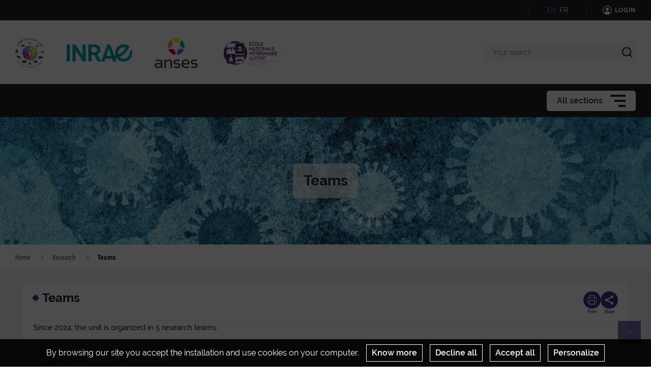

--- FILE ---
content_type: text/css
request_url: https://umr-1161-virologie.jouy.hub.inrae.fr/assets/common/main_bleufonce.css
body_size: 58519
content:
@charset "UTF-8";@font-face{font-family:swiper-icons;font-style:normal;font-weight:400;src:url("data:application/font-woff;charset=utf-8;base64, [base64]//wADZ2x5ZgAAAywAAADMAAAD2MHtryVoZWFkAAABbAAAADAAAAA2E2+eoWhoZWEAAAGcAAAAHwAAACQC9gDzaG10eAAAAigAAAAZAAAArgJkABFsb2NhAAAC0AAAAFoAAABaFQAUGG1heHAAAAG8AAAAHwAAACAAcABAbmFtZQAAA/gAAAE5AAACXvFdBwlwb3N0AAAFNAAAAGIAAACE5s74hXjaY2BkYGAAYpf5Hu/j+W2+MnAzMYDAzaX6QjD6/4//Bxj5GA8AuRwMYGkAPywL13jaY2BkYGA88P8Agx4j+/8fQDYfA1AEBWgDAIB2BOoAeNpjYGRgYNBh4GdgYgABEMnIABJzYNADCQAACWgAsQB42mNgYfzCOIGBlYGB0YcxjYGBwR1Kf2WQZGhhYGBiYGVmgAFGBiQQkOaawtDAoMBQxXjg/wEGPcYDDA4wNUA2CCgwsAAAO4EL6gAAeNpj2M0gyAACqxgGNWBkZ2D4/wMA+xkDdgAAAHjaY2BgYGaAYBkGRgYQiAHyGMF8FgYHIM3DwMHABGQrMOgyWDLEM1T9/w8UBfEMgLzE////P/5//f/V/xv+r4eaAAeMbAxwIUYmIMHEgKYAYjUcsDAwsLKxc3BycfPw8jEQA/[base64]/uznmfPFBNODM2K7MTQ45YEAZqGP81AmGGcF3iPqOop0r1SPTaTbVkfUe4HXj97wYE+yNwWYxwWu4v1ugWHgo3S1XdZEVqWM7ET0cfnLGxWfkgR42o2PvWrDMBSFj/IHLaF0zKjRgdiVMwScNRAoWUoH78Y2icB/yIY09An6AH2Bdu/UB+yxopYshQiEvnvu0dURgDt8QeC8PDw7Fpji3fEA4z/PEJ6YOB5hKh4dj3EvXhxPqH/SKUY3rJ7srZ4FZnh1PMAtPhwP6fl2PMJMPDgeQ4rY8YT6Gzao0eAEA409DuggmTnFnOcSCiEiLMgxCiTI6Cq5DZUd3Qmp10vO0LaLTd2cjN4fOumlc7lUYbSQcZFkutRG7g6JKZKy0RmdLY680CDnEJ+UMkpFFe1RN7nxdVpXrC4aTtnaurOnYercZg2YVmLN/d/gczfEimrE/fs/bOuq29Zmn8tloORaXgZgGa78yO9/cnXm2BpaGvq25Dv9S4E9+5SIc9PqupJKhYFSSl47+Qcr1mYNAAAAeNptw0cKwkAAAMDZJA8Q7OUJvkLsPfZ6zFVERPy8qHh2YER+3i/BP83vIBLLySsoKimrqKqpa2hp6+jq6RsYGhmbmJqZSy0sraxtbO3sHRydnEMU4uR6yx7JJXveP7WrDycAAAAAAAH//wACeNpjYGRgYOABYhkgZgJCZgZNBkYGLQZtIJsFLMYAAAw3ALgAeNolizEKgDAQBCchRbC2sFER0YD6qVQiBCv/H9ezGI6Z5XBAw8CBK/m5iQQVauVbXLnOrMZv2oLdKFa8Pjuru2hJzGabmOSLzNMzvutpB3N42mNgZGBg4GKQYzBhYMxJLMlj4GBgAYow/P/PAJJhLM6sSoWKfWCAAwDAjgbRAAB42mNgYGBkAIIbCZo5IPrmUn0hGA0AO8EFTQAA")}:root{--swiper-theme-color:#007aff}:host{display:block;margin-left:auto;margin-right:auto;position:relative;z-index:1}.swiper{display:block;list-style:none;margin-left:auto;margin-right:auto;overflow:hidden;padding:0;position:relative;z-index:1}.swiper-vertical>.swiper-wrapper{flex-direction:column}.swiper-wrapper{box-sizing:content-box;display:flex;height:100%;position:relative;transition-property:transform;transition-timing-function:var(--swiper-wrapper-transition-timing-function,initial);width:100%;z-index:1}.swiper-android .swiper-slide,.swiper-ios .swiper-slide,.swiper-wrapper{transform:translateZ(0)}.swiper-horizontal{touch-action:pan-y}.swiper-vertical{touch-action:pan-x}.swiper-slide{display:block;flex-shrink:0;height:100%;position:relative;transition-property:transform;width:100%}.swiper-slide-invisible-blank{visibility:hidden}.swiper-autoheight,.swiper-autoheight .swiper-slide{height:auto}.swiper-autoheight .swiper-wrapper{align-items:flex-start;transition-property:transform,height}.swiper-backface-hidden .swiper-slide{-webkit-backface-visibility:hidden;backface-visibility:hidden;transform:translateZ(0)}.swiper-3d.swiper-css-mode .swiper-wrapper{perspective:1200px}.swiper-3d .swiper-wrapper{transform-style:preserve-3d}.swiper-3d{perspective:1200px}.swiper-3d .swiper-cube-shadow,.swiper-3d .swiper-slide{transform-style:preserve-3d}.swiper-css-mode>.swiper-wrapper{-ms-overflow-style:none;overflow:auto;scrollbar-width:none}.swiper-css-mode>.swiper-wrapper::-webkit-scrollbar{display:none}.swiper-css-mode>.swiper-wrapper>.swiper-slide{scroll-snap-align:start start}.swiper-css-mode.swiper-horizontal>.swiper-wrapper{scroll-snap-type:x mandatory}.swiper-css-mode.swiper-vertical>.swiper-wrapper{scroll-snap-type:y mandatory}.swiper-css-mode.swiper-free-mode>.swiper-wrapper{scroll-snap-type:none}.swiper-css-mode.swiper-free-mode>.swiper-wrapper>.swiper-slide{scroll-snap-align:none}.swiper-css-mode.swiper-centered>.swiper-wrapper:before{content:"";flex-shrink:0;order:9999}.swiper-css-mode.swiper-centered>.swiper-wrapper>.swiper-slide{scroll-snap-align:center center;scroll-snap-stop:always}.swiper-css-mode.swiper-centered.swiper-horizontal>.swiper-wrapper>.swiper-slide:first-child{margin-inline-start:var(--swiper-centered-offset-before)}.swiper-css-mode.swiper-centered.swiper-horizontal>.swiper-wrapper:before{height:100%;min-height:1px;width:var(--swiper-centered-offset-after)}.swiper-css-mode.swiper-centered.swiper-vertical>.swiper-wrapper>.swiper-slide:first-child{margin-block-start:var(--swiper-centered-offset-before)}.swiper-css-mode.swiper-centered.swiper-vertical>.swiper-wrapper:before{height:var(--swiper-centered-offset-after);min-width:1px;width:100%}.swiper-3d .swiper-slide-shadow,.swiper-3d .swiper-slide-shadow-bottom,.swiper-3d .swiper-slide-shadow-left,.swiper-3d .swiper-slide-shadow-right,.swiper-3d .swiper-slide-shadow-top{height:100%;left:0;pointer-events:none;position:absolute;top:0;width:100%;z-index:10}.swiper-3d .swiper-slide-shadow{background:rgba(0,0,0,.15)}.swiper-3d .swiper-slide-shadow-left{background-image:linear-gradient(270deg,rgba(0,0,0,.5),transparent)}.swiper-3d .swiper-slide-shadow-right{background-image:linear-gradient(90deg,rgba(0,0,0,.5),transparent)}.swiper-3d .swiper-slide-shadow-top{background-image:linear-gradient(0deg,rgba(0,0,0,.5),transparent)}.swiper-3d .swiper-slide-shadow-bottom{background-image:linear-gradient(180deg,rgba(0,0,0,.5),transparent)}.swiper-lazy-preloader{border:4px solid var(--swiper-preloader-color,var(--swiper-theme-color));border-radius:50%;border-top:4px solid transparent;box-sizing:border-box;height:42px;left:50%;margin-left:-21px;margin-top:-21px;position:absolute;top:50%;transform-origin:50%;width:42px;z-index:10}.swiper-watch-progress .swiper-slide-visible .swiper-lazy-preloader,.swiper:not(.swiper-watch-progress) .swiper-lazy-preloader{animation:swiper-preloader-spin 1s linear infinite}.swiper-lazy-preloader-white{--swiper-preloader-color:#fff}.swiper-lazy-preloader-black{--swiper-preloader-color:#000}@keyframes swiper-preloader-spin{0%{transform:rotate(0deg)}to{transform:rotate(1turn)}}.swiper-virtual .swiper-slide{-webkit-backface-visibility:hidden;transform:translateZ(0)}.swiper-virtual.swiper-css-mode .swiper-wrapper:after{content:"";left:0;pointer-events:none;position:absolute;top:0}.swiper-virtual.swiper-css-mode.swiper-horizontal .swiper-wrapper:after{height:1px;width:var(--swiper-virtual-size)}.swiper-virtual.swiper-css-mode.swiper-vertical .swiper-wrapper:after{height:var(--swiper-virtual-size);width:1px}:root{--swiper-navigation-size:44px}.swiper-button-next,.swiper-button-prev{align-items:center;color:var(--swiper-navigation-color,var(--swiper-theme-color));cursor:pointer;display:flex;height:var(--swiper-navigation-size);justify-content:center;margin-top:calc(0px - var(--swiper-navigation-size)/2);position:absolute;top:var(--swiper-navigation-top-offset,50%);width:calc(var(--swiper-navigation-size)/44*27);z-index:10}.swiper-button-next.swiper-button-disabled,.swiper-button-prev.swiper-button-disabled{cursor:auto;opacity:.35;pointer-events:none}.swiper-button-next.swiper-button-hidden,.swiper-button-prev.swiper-button-hidden{cursor:auto;opacity:0;pointer-events:none}.swiper-navigation-disabled .swiper-button-next,.swiper-navigation-disabled .swiper-button-prev{display:none!important}.swiper-button-next svg,.swiper-button-prev svg{height:100%;object-fit:contain;transform-origin:center;width:100%}.swiper-rtl .swiper-button-next svg,.swiper-rtl .swiper-button-prev svg{transform:rotate(180deg)}.swiper-button-prev,.swiper-rtl .swiper-button-next{left:var(--swiper-navigation-sides-offset,10px);right:auto}.swiper-button-lock{display:none}.swiper-button-next:after,.swiper-button-prev:after{font-family:swiper-icons;font-size:var(--swiper-navigation-size);font-variant:normal;letter-spacing:0;line-height:1;text-transform:none!important}.swiper-button-prev:after,.swiper-rtl .swiper-button-next:after{content:"prev"}.swiper-button-next,.swiper-rtl .swiper-button-prev{left:auto;right:var(--swiper-navigation-sides-offset,10px)}.swiper-button-next:after,.swiper-rtl .swiper-button-prev:after{content:"next"}.swiper-pagination{position:absolute;text-align:center;transform:translateZ(0);transition:opacity .3s;z-index:10}.swiper-pagination.swiper-pagination-hidden{opacity:0}.swiper-pagination-disabled>.swiper-pagination,.swiper-pagination.swiper-pagination-disabled{display:none!important}.swiper-horizontal>.swiper-pagination-bullets,.swiper-pagination-bullets.swiper-pagination-horizontal,.swiper-pagination-custom,.swiper-pagination-fraction{bottom:var(--swiper-pagination-bottom,8px);left:0;top:var(--swiper-pagination-top,auto);width:100%}.swiper-pagination-bullets-dynamic{font-size:0;overflow:hidden}.swiper-pagination-bullets-dynamic .swiper-pagination-bullet{position:relative;transform:scale(.33)}.swiper-pagination-bullets-dynamic .swiper-pagination-bullet-active,.swiper-pagination-bullets-dynamic .swiper-pagination-bullet-active-main{transform:scale(1)}.swiper-pagination-bullets-dynamic .swiper-pagination-bullet-active-prev{transform:scale(.66)}.swiper-pagination-bullets-dynamic .swiper-pagination-bullet-active-prev-prev{transform:scale(.33)}.swiper-pagination-bullets-dynamic .swiper-pagination-bullet-active-next{transform:scale(.66)}.swiper-pagination-bullets-dynamic .swiper-pagination-bullet-active-next-next{transform:scale(.33)}.swiper-pagination-bullet{background:var(--swiper-pagination-bullet-inactive-color,#000);border-radius:var(--swiper-pagination-bullet-border-radius,50%);display:inline-block;height:var(--swiper-pagination-bullet-height,var(--swiper-pagination-bullet-size,8px));opacity:var(--swiper-pagination-bullet-inactive-opacity,.2);width:var(--swiper-pagination-bullet-width,var(--swiper-pagination-bullet-size,8px))}button.swiper-pagination-bullet{-webkit-appearance:none;appearance:none;border:none;box-shadow:none;margin:0;padding:0}.swiper-pagination-clickable .swiper-pagination-bullet{cursor:pointer}.swiper-pagination-bullet:only-child{display:none!important}.swiper-pagination-bullet-active{background:var(--swiper-pagination-color,var(--swiper-theme-color));opacity:var(--swiper-pagination-bullet-opacity,1)}.swiper-pagination-vertical.swiper-pagination-bullets,.swiper-vertical>.swiper-pagination-bullets{left:var(--swiper-pagination-left,auto);right:var(--swiper-pagination-right,8px);top:50%;transform:translate3d(0,-50%,0)}.swiper-pagination-vertical.swiper-pagination-bullets .swiper-pagination-bullet,.swiper-vertical>.swiper-pagination-bullets .swiper-pagination-bullet{display:block;margin:var(--swiper-pagination-bullet-vertical-gap,6px) 0}.swiper-pagination-vertical.swiper-pagination-bullets.swiper-pagination-bullets-dynamic,.swiper-vertical>.swiper-pagination-bullets.swiper-pagination-bullets-dynamic{top:50%;transform:translateY(-50%);width:8px}.swiper-pagination-vertical.swiper-pagination-bullets.swiper-pagination-bullets-dynamic .swiper-pagination-bullet,.swiper-vertical>.swiper-pagination-bullets.swiper-pagination-bullets-dynamic .swiper-pagination-bullet{display:inline-block;transition:transform .2s,top .2s}.swiper-horizontal>.swiper-pagination-bullets .swiper-pagination-bullet,.swiper-pagination-horizontal.swiper-pagination-bullets .swiper-pagination-bullet{margin:0 var(--swiper-pagination-bullet-horizontal-gap,4px)}.swiper-horizontal>.swiper-pagination-bullets.swiper-pagination-bullets-dynamic,.swiper-pagination-horizontal.swiper-pagination-bullets.swiper-pagination-bullets-dynamic{left:50%;transform:translateX(-50%);white-space:nowrap}.swiper-horizontal>.swiper-pagination-bullets.swiper-pagination-bullets-dynamic .swiper-pagination-bullet,.swiper-pagination-horizontal.swiper-pagination-bullets.swiper-pagination-bullets-dynamic .swiper-pagination-bullet{transition:transform .2s,left .2s}.swiper-horizontal.swiper-rtl>.swiper-pagination-bullets-dynamic .swiper-pagination-bullet{transition:transform .2s,right .2s}.swiper-pagination-fraction{color:var(--swiper-pagination-fraction-color,inherit)}.swiper-pagination-progressbar{background:var(--swiper-pagination-progressbar-bg-color,rgba(0,0,0,.25));position:absolute}.swiper-pagination-progressbar .swiper-pagination-progressbar-fill{background:var(--swiper-pagination-color,var(--swiper-theme-color));height:100%;left:0;position:absolute;top:0;transform:scale(0);transform-origin:left top;width:100%}.swiper-rtl .swiper-pagination-progressbar .swiper-pagination-progressbar-fill{transform-origin:right top}.swiper-horizontal>.swiper-pagination-progressbar,.swiper-pagination-progressbar.swiper-pagination-horizontal,.swiper-pagination-progressbar.swiper-pagination-vertical.swiper-pagination-progressbar-opposite,.swiper-vertical>.swiper-pagination-progressbar.swiper-pagination-progressbar-opposite{height:var(--swiper-pagination-progressbar-size,4px);left:0;top:0;width:100%}.swiper-horizontal>.swiper-pagination-progressbar.swiper-pagination-progressbar-opposite,.swiper-pagination-progressbar.swiper-pagination-horizontal.swiper-pagination-progressbar-opposite,.swiper-pagination-progressbar.swiper-pagination-vertical,.swiper-vertical>.swiper-pagination-progressbar{height:100%;left:0;top:0;width:var(--swiper-pagination-progressbar-size,4px)}.swiper-pagination-lock{display:none}.swiper-scrollbar{background:var(--swiper-scrollbar-bg-color,rgba(0,0,0,.1));border-radius:var(--swiper-scrollbar-border-radius,10px);position:relative;touch-action:none}.swiper-scrollbar-disabled>.swiper-scrollbar,.swiper-scrollbar.swiper-scrollbar-disabled{display:none!important}.swiper-horizontal>.swiper-scrollbar,.swiper-scrollbar.swiper-scrollbar-horizontal{bottom:var(--swiper-scrollbar-bottom,4px);height:var(--swiper-scrollbar-size,4px);left:var(--swiper-scrollbar-sides-offset,1%);position:absolute;top:var(--swiper-scrollbar-top,auto);width:calc(100% - var(--swiper-scrollbar-sides-offset, 1%)*2);z-index:50}.swiper-scrollbar.swiper-scrollbar-vertical,.swiper-vertical>.swiper-scrollbar{height:calc(100% - var(--swiper-scrollbar-sides-offset, 1%)*2);left:var(--swiper-scrollbar-left,auto);position:absolute;right:var(--swiper-scrollbar-right,4px);top:var(--swiper-scrollbar-sides-offset,1%);width:var(--swiper-scrollbar-size,4px);z-index:50}.swiper-scrollbar-drag{background:var(--swiper-scrollbar-drag-bg-color,rgba(0,0,0,.5));border-radius:var(--swiper-scrollbar-border-radius,10px);height:100%;left:0;position:relative;top:0;width:100%}.swiper-scrollbar-cursor-drag{cursor:move}.swiper-scrollbar-lock{display:none}.swiper-zoom-container{align-items:center;display:flex;height:100%;justify-content:center;text-align:center;width:100%}.swiper-zoom-container>canvas,.swiper-zoom-container>img,.swiper-zoom-container>svg{max-height:100%;max-width:100%;object-fit:contain}.swiper-slide-zoomed{cursor:move;touch-action:none}.swiper .swiper-notification{left:0;opacity:0;pointer-events:none;position:absolute;top:0;z-index:-1000}.swiper-free-mode>.swiper-wrapper{margin:0 auto;transition-timing-function:ease-out}.swiper-grid>.swiper-wrapper{flex-wrap:wrap}.swiper-grid-column>.swiper-wrapper{flex-direction:column;flex-wrap:wrap}.swiper-fade.swiper-free-mode .swiper-slide{transition-timing-function:ease-out}.swiper-fade .swiper-slide{pointer-events:none;transition-property:opacity}.swiper-fade .swiper-slide .swiper-slide{pointer-events:none}.swiper-fade .swiper-slide-active,.swiper-fade .swiper-slide-active .swiper-slide-active{pointer-events:auto}.swiper.swiper-cube{overflow:visible}.swiper-cube .swiper-slide{-webkit-backface-visibility:hidden;backface-visibility:hidden;height:100%;pointer-events:none;transform-origin:0 0;visibility:hidden;width:100%;z-index:1}.swiper-cube .swiper-slide .swiper-slide{pointer-events:none}.swiper-cube.swiper-rtl .swiper-slide{transform-origin:100% 0}.swiper-cube .swiper-slide-active,.swiper-cube .swiper-slide-active .swiper-slide-active{pointer-events:auto}.swiper-cube .swiper-slide-active,.swiper-cube .swiper-slide-next,.swiper-cube .swiper-slide-prev{pointer-events:auto;visibility:visible}.swiper-cube .swiper-cube-shadow{bottom:0;height:100%;left:0;opacity:.6;position:absolute;width:100%;z-index:0}.swiper-cube .swiper-cube-shadow:before{background:#000;bottom:0;content:"";filter:blur(50px);left:0;position:absolute;right:0;top:0}.swiper-cube .swiper-slide-next+.swiper-slide{pointer-events:auto;visibility:visible}.swiper-cube .swiper-slide-shadow-cube.swiper-slide-shadow-bottom,.swiper-cube .swiper-slide-shadow-cube.swiper-slide-shadow-left,.swiper-cube .swiper-slide-shadow-cube.swiper-slide-shadow-right,.swiper-cube .swiper-slide-shadow-cube.swiper-slide-shadow-top{-webkit-backface-visibility:hidden;backface-visibility:hidden;z-index:0}.swiper.swiper-flip{overflow:visible}.swiper-flip .swiper-slide{-webkit-backface-visibility:hidden;backface-visibility:hidden;pointer-events:none;z-index:1}.swiper-flip .swiper-slide .swiper-slide{pointer-events:none}.swiper-flip .swiper-slide-active,.swiper-flip .swiper-slide-active .swiper-slide-active{pointer-events:auto}.swiper-flip .swiper-slide-shadow-flip.swiper-slide-shadow-bottom,.swiper-flip .swiper-slide-shadow-flip.swiper-slide-shadow-left,.swiper-flip .swiper-slide-shadow-flip.swiper-slide-shadow-right,.swiper-flip .swiper-slide-shadow-flip.swiper-slide-shadow-top{-webkit-backface-visibility:hidden;backface-visibility:hidden;z-index:0}.swiper-creative .swiper-slide{-webkit-backface-visibility:hidden;backface-visibility:hidden;overflow:hidden;transition-property:transform,opacity,height}.swiper.swiper-cards{overflow:visible}.swiper-cards .swiper-slide{-webkit-backface-visibility:hidden;backface-visibility:hidden;overflow:hidden;transform-origin:center bottom}.flatpickr-calendar{-webkit-animation:none;animation:none;background:transparent;background:#fff;border:0;border-radius:5px;-webkit-box-shadow:1px 0 0 #e6e6e6,-1px 0 0 #e6e6e6,0 1px 0 #e6e6e6,0 -1px 0 #e6e6e6,0 3px 13px rgba(0,0,0,.08);box-shadow:1px 0 0 #e6e6e6,-1px 0 0 #e6e6e6,0 1px 0 #e6e6e6,0 -1px 0 #e6e6e6,0 3px 13px rgba(0,0,0,.08);-webkit-box-sizing:border-box;box-sizing:border-box;direction:ltr;display:none;font-size:14px;line-height:24px;opacity:0;padding:0;position:absolute;text-align:center;-ms-touch-action:manipulation;touch-action:manipulation;visibility:hidden;width:307.875px}.flatpickr-calendar.inline,.flatpickr-calendar.open{max-height:640px;opacity:1;visibility:visible}.flatpickr-calendar.open{display:inline-block;z-index:99999}.flatpickr-calendar.animate.open{-webkit-animation:fpFadeInDown .3s cubic-bezier(.23,1,.32,1);animation:fpFadeInDown .3s cubic-bezier(.23,1,.32,1)}.flatpickr-calendar.inline{display:block;position:relative;top:2px}.flatpickr-calendar.static{position:absolute;top:calc(100% + 2px)}.flatpickr-calendar.static.open{display:block;z-index:999}.flatpickr-calendar.multiMonth .flatpickr-days .dayContainer:nth-child(n+1) .flatpickr-day.inRange:nth-child(7n+7){-webkit-box-shadow:none!important;box-shadow:none!important}.flatpickr-calendar.multiMonth .flatpickr-days .dayContainer:nth-child(n+2) .flatpickr-day.inRange:nth-child(7n+1){-webkit-box-shadow:-2px 0 0 #e6e6e6,5px 0 0 #e6e6e6;box-shadow:-2px 0 0 #e6e6e6,5px 0 0 #e6e6e6}.flatpickr-calendar .hasTime .dayContainer,.flatpickr-calendar .hasWeeks .dayContainer{border-bottom:0;border-bottom-left-radius:0;border-bottom-right-radius:0}.flatpickr-calendar .hasWeeks .dayContainer{border-left:0}.flatpickr-calendar.hasTime .flatpickr-time{border-top:1px solid #e6e6e6;height:40px}.flatpickr-calendar.noCalendar.hasTime .flatpickr-time{height:auto}.flatpickr-calendar:after,.flatpickr-calendar:before{border:solid transparent;content:"";display:block;height:0;left:22px;pointer-events:none;position:absolute;width:0}.flatpickr-calendar.arrowRight:after,.flatpickr-calendar.arrowRight:before,.flatpickr-calendar.rightMost:after,.flatpickr-calendar.rightMost:before{left:auto;right:22px}.flatpickr-calendar.arrowCenter:after,.flatpickr-calendar.arrowCenter:before{left:50%;right:50%}.flatpickr-calendar:before{border-width:5px;margin:0 -5px}.flatpickr-calendar:after{border-width:4px;margin:0 -4px}.flatpickr-calendar.arrowTop:after,.flatpickr-calendar.arrowTop:before{bottom:100%}.flatpickr-calendar.arrowTop:before{border-bottom-color:#e6e6e6}.flatpickr-calendar.arrowTop:after{border-bottom-color:#fff}.flatpickr-calendar.arrowBottom:after,.flatpickr-calendar.arrowBottom:before{top:100%}.flatpickr-calendar.arrowBottom:before{border-top-color:#e6e6e6}.flatpickr-calendar.arrowBottom:after{border-top-color:#fff}.flatpickr-calendar:focus{outline:0}.flatpickr-wrapper{display:inline-block;position:relative}.flatpickr-months{display:-webkit-box;display:-webkit-flex;display:-ms-flexbox;display:flex}.flatpickr-months .flatpickr-month{-webkit-box-flex:1;background:transparent;-webkit-flex:1;-ms-flex:1;flex:1;line-height:1;overflow:hidden;position:relative;text-align:center}.flatpickr-months .flatpickr-month,.flatpickr-months .flatpickr-next-month,.flatpickr-months .flatpickr-prev-month{fill:rgba(0,0,0,.9);color:rgba(0,0,0,.9);height:34px;-webkit-user-select:none;-moz-user-select:none;-ms-user-select:none;user-select:none}.flatpickr-months .flatpickr-next-month,.flatpickr-months .flatpickr-prev-month{cursor:pointer;padding:10px;position:absolute;text-decoration:none;top:0;z-index:3}.flatpickr-months .flatpickr-next-month.flatpickr-disabled,.flatpickr-months .flatpickr-prev-month.flatpickr-disabled{display:none}.flatpickr-months .flatpickr-next-month i,.flatpickr-months .flatpickr-prev-month i{position:relative}.flatpickr-months .flatpickr-next-month.flatpickr-prev-month,.flatpickr-months .flatpickr-prev-month.flatpickr-prev-month{left:0}.flatpickr-months .flatpickr-next-month.flatpickr-next-month,.flatpickr-months .flatpickr-prev-month.flatpickr-next-month{right:0}.flatpickr-months .flatpickr-next-month:hover,.flatpickr-months .flatpickr-prev-month:hover{color:#959ea9}.flatpickr-months .flatpickr-next-month:hover svg,.flatpickr-months .flatpickr-prev-month:hover svg{fill:#f64747}.flatpickr-months .flatpickr-next-month svg,.flatpickr-months .flatpickr-prev-month svg{height:14px;width:14px}.flatpickr-months .flatpickr-next-month svg path,.flatpickr-months .flatpickr-prev-month svg path{fill:inherit;-webkit-transition:fill .1s;transition:fill .1s}.numInputWrapper{height:auto;position:relative}.numInputWrapper input,.numInputWrapper span{display:inline-block}.numInputWrapper input{width:100%}.numInputWrapper input::-ms-clear{display:none}.numInputWrapper input::-webkit-inner-spin-button,.numInputWrapper input::-webkit-outer-spin-button{-webkit-appearance:none;margin:0}.numInputWrapper span{border:1px solid rgba(57,57,57,.15);-webkit-box-sizing:border-box;box-sizing:border-box;cursor:pointer;height:50%;line-height:50%;opacity:0;padding:0 4px 0 2px;position:absolute;right:0;width:14px}.numInputWrapper span:hover{background:rgba(0,0,0,.1)}.numInputWrapper span:active{background:rgba(0,0,0,.2)}.numInputWrapper span:after{content:"";display:block;position:absolute}.numInputWrapper span.arrowUp{border-bottom:0;top:0}.numInputWrapper span.arrowUp:after{border-bottom:4px solid rgba(57,57,57,.6);border-left:4px solid transparent;border-right:4px solid transparent;top:26%}.numInputWrapper span.arrowDown{top:50%}.numInputWrapper span.arrowDown:after{border-left:4px solid transparent;border-right:4px solid transparent;border-top:4px solid rgba(57,57,57,.6);top:40%}.numInputWrapper span svg{height:auto;width:inherit}.numInputWrapper span svg path{fill:rgba(0,0,0,.5)}.numInputWrapper:hover{background:rgba(0,0,0,.05)}.numInputWrapper:hover span{opacity:1}.flatpickr-current-month{color:inherit;display:inline-block;font-size:135%;font-weight:300;height:34px;left:12.5%;line-height:inherit;line-height:1;padding:7.48px 0 0;position:absolute;text-align:center;-webkit-transform:translateZ(0);transform:translateZ(0);width:75%}.flatpickr-current-month span.cur-month{color:inherit;display:inline-block;font-family:inherit;font-weight:700;margin-left:.5ch;padding:0}.flatpickr-current-month span.cur-month:hover{background:rgba(0,0,0,.05)}.flatpickr-current-month .numInputWrapper{display:inline-block;width:6ch;width:7ch\0}.flatpickr-current-month .numInputWrapper span.arrowUp:after{border-bottom-color:rgba(0,0,0,.9)}.flatpickr-current-month .numInputWrapper span.arrowDown:after{border-top-color:rgba(0,0,0,.9)}.flatpickr-current-month input.cur-year{-webkit-appearance:textfield;-moz-appearance:textfield;appearance:textfield;background:transparent;border:0;border-radius:0;-webkit-box-sizing:border-box;box-sizing:border-box;color:inherit;cursor:text;display:inline-block;font-family:inherit;font-size:inherit;font-weight:300;height:auto;line-height:inherit;margin:0;padding:0 0 0 .5ch;vertical-align:initial}.flatpickr-current-month input.cur-year:focus{outline:0}.flatpickr-current-month input.cur-year[disabled],.flatpickr-current-month input.cur-year[disabled]:hover{background:transparent;color:rgba(0,0,0,.5);font-size:100%;pointer-events:none}.flatpickr-current-month .flatpickr-monthDropdown-months{appearance:menulist;-webkit-appearance:menulist;-moz-appearance:menulist;background:transparent;border:none;border-radius:0;box-sizing:border-box;-webkit-box-sizing:border-box;color:inherit;cursor:pointer;font-family:inherit;font-size:inherit;font-weight:300;height:auto;line-height:inherit;margin:-1px 0 0;outline:none;padding:0 0 0 .5ch;position:relative;vertical-align:initial;width:auto}.flatpickr-current-month .flatpickr-monthDropdown-months:active,.flatpickr-current-month .flatpickr-monthDropdown-months:focus{outline:none}.flatpickr-current-month .flatpickr-monthDropdown-months:hover{background:rgba(0,0,0,.05)}.flatpickr-current-month .flatpickr-monthDropdown-months .flatpickr-monthDropdown-month{background-color:transparent;outline:none;padding:0}.flatpickr-weekdays{-webkit-box-align:center;-ms-flex-align:center;-webkit-align-items:center;align-items:center;background:transparent;height:28px;overflow:hidden;text-align:center;width:100%}.flatpickr-weekdays,.flatpickr-weekdays .flatpickr-weekdaycontainer{display:-webkit-box;display:-webkit-flex;display:-ms-flexbox;display:flex}.flatpickr-weekdays .flatpickr-weekdaycontainer,span.flatpickr-weekday{-webkit-box-flex:1;-webkit-flex:1;-ms-flex:1;flex:1}span.flatpickr-weekday{background:transparent;color:rgba(0,0,0,.54);cursor:default;display:block;font-size:90%;font-weight:bolder;line-height:1;margin:0;text-align:center}.dayContainer,.flatpickr-weeks{padding:1px 0 0}.flatpickr-days{-webkit-box-align:start;-ms-flex-align:start;-webkit-align-items:flex-start;align-items:flex-start;display:-webkit-box;display:-webkit-flex;display:-ms-flexbox;display:flex;overflow:hidden;position:relative;width:307.875px}.flatpickr-days:focus{outline:0}.dayContainer{-ms-flex-pack:justify;-webkit-box-sizing:border-box;box-sizing:border-box;display:inline-block;display:-ms-flexbox;display:-webkit-box;display:-webkit-flex;display:flex;-webkit-flex-wrap:wrap;flex-wrap:wrap;-ms-flex-wrap:wrap;-webkit-justify-content:space-around;justify-content:space-around;max-width:307.875px;min-width:307.875px;opacity:1;outline:0;padding:0;text-align:left;-webkit-transform:translateZ(0);transform:translateZ(0);width:307.875px}.dayContainer+.dayContainer{-webkit-box-shadow:-1px 0 0 #e6e6e6;box-shadow:-1px 0 0 #e6e6e6}.flatpickr-day{-ms-flex-preferred-size:14.2857143%;-webkit-box-pack:center;-ms-flex-pack:center;background:none;border:1px solid transparent;border-radius:150px;-webkit-box-sizing:border-box;box-sizing:border-box;color:#393939;cursor:pointer;display:inline-block;-webkit-flex-basis:14.2857143%;flex-basis:14.2857143%;font-weight:400;height:39px;-webkit-justify-content:center;justify-content:center;line-height:39px;margin:0;max-width:39px;position:relative;text-align:center;width:14.2857143%}.flatpickr-day.inRange,.flatpickr-day.nextMonthDay.inRange,.flatpickr-day.nextMonthDay.today.inRange,.flatpickr-day.nextMonthDay:focus,.flatpickr-day.nextMonthDay:hover,.flatpickr-day.prevMonthDay.inRange,.flatpickr-day.prevMonthDay.today.inRange,.flatpickr-day.prevMonthDay:focus,.flatpickr-day.prevMonthDay:hover,.flatpickr-day.today.inRange,.flatpickr-day:focus,.flatpickr-day:hover{background:#e6e6e6;border-color:#e6e6e6;cursor:pointer;outline:0}.flatpickr-day.today{border-color:#959ea9}.flatpickr-day.today:focus,.flatpickr-day.today:hover{background:#959ea9;border-color:#959ea9;color:#fff}.flatpickr-day.endRange,.flatpickr-day.endRange.inRange,.flatpickr-day.endRange.nextMonthDay,.flatpickr-day.endRange.prevMonthDay,.flatpickr-day.endRange:focus,.flatpickr-day.endRange:hover,.flatpickr-day.selected,.flatpickr-day.selected.inRange,.flatpickr-day.selected.nextMonthDay,.flatpickr-day.selected.prevMonthDay,.flatpickr-day.selected:focus,.flatpickr-day.selected:hover,.flatpickr-day.startRange,.flatpickr-day.startRange.inRange,.flatpickr-day.startRange.nextMonthDay,.flatpickr-day.startRange.prevMonthDay,.flatpickr-day.startRange:focus,.flatpickr-day.startRange:hover{background:#569ff7;border-color:#569ff7;-webkit-box-shadow:none;box-shadow:none;color:#fff}.flatpickr-day.endRange.startRange,.flatpickr-day.selected.startRange,.flatpickr-day.startRange.startRange{border-radius:50px 0 0 50px}.flatpickr-day.endRange.endRange,.flatpickr-day.selected.endRange,.flatpickr-day.startRange.endRange{border-radius:0 50px 50px 0}.flatpickr-day.endRange.startRange+.endRange:not(:nth-child(7n+1)),.flatpickr-day.selected.startRange+.endRange:not(:nth-child(7n+1)),.flatpickr-day.startRange.startRange+.endRange:not(:nth-child(7n+1)){-webkit-box-shadow:-10px 0 0 #569ff7;box-shadow:-10px 0 0 #569ff7}.flatpickr-day.endRange.startRange.endRange,.flatpickr-day.selected.startRange.endRange,.flatpickr-day.startRange.startRange.endRange{border-radius:50px}.flatpickr-day.inRange{border-radius:0;-webkit-box-shadow:-5px 0 0 #e6e6e6,5px 0 0 #e6e6e6;box-shadow:-5px 0 0 #e6e6e6,5px 0 0 #e6e6e6}.flatpickr-day.flatpickr-disabled,.flatpickr-day.flatpickr-disabled:hover,.flatpickr-day.nextMonthDay,.flatpickr-day.notAllowed,.flatpickr-day.notAllowed.nextMonthDay,.flatpickr-day.notAllowed.prevMonthDay,.flatpickr-day.prevMonthDay{background:transparent;border-color:transparent;color:rgba(57,57,57,.3);cursor:default}.flatpickr-day.flatpickr-disabled,.flatpickr-day.flatpickr-disabled:hover{color:rgba(57,57,57,.1);cursor:not-allowed}.flatpickr-day.week.selected{border-radius:0;-webkit-box-shadow:-5px 0 0 #569ff7,5px 0 0 #569ff7;box-shadow:-5px 0 0 #569ff7,5px 0 0 #569ff7}.flatpickr-day.hidden{visibility:hidden}.rangeMode .flatpickr-day{margin-top:1px}.flatpickr-weekwrapper{float:left}.flatpickr-weekwrapper .flatpickr-weeks{-webkit-box-shadow:1px 0 0 #e6e6e6;box-shadow:1px 0 0 #e6e6e6;padding:0 12px}.flatpickr-weekwrapper .flatpickr-weekday{float:none;line-height:28px;width:100%}.flatpickr-weekwrapper span.flatpickr-day,.flatpickr-weekwrapper span.flatpickr-day:hover{background:transparent;border:none;color:rgba(57,57,57,.3);cursor:default;display:block;max-width:none;width:100%}.flatpickr-innerContainer{display:block;display:-webkit-box;display:-webkit-flex;display:-ms-flexbox;display:flex;overflow:hidden}.flatpickr-innerContainer,.flatpickr-rContainer{-webkit-box-sizing:border-box;box-sizing:border-box}.flatpickr-rContainer{display:inline-block;padding:0}.flatpickr-time{-webkit-box-sizing:border-box;box-sizing:border-box;display:block;display:-webkit-box;display:-webkit-flex;display:-ms-flexbox;display:flex;height:0;line-height:40px;max-height:40px;outline:0;overflow:hidden;text-align:center}.flatpickr-time:after{clear:both;content:"";display:table}.flatpickr-time .numInputWrapper{-webkit-box-flex:1;-webkit-flex:1;-ms-flex:1;flex:1;float:left;height:40px;width:40%}.flatpickr-time .numInputWrapper span.arrowUp:after{border-bottom-color:#393939}.flatpickr-time .numInputWrapper span.arrowDown:after{border-top-color:#393939}.flatpickr-time.hasSeconds .numInputWrapper{width:26%}.flatpickr-time.time24hr .numInputWrapper{width:49%}.flatpickr-time input{-webkit-appearance:textfield;-moz-appearance:textfield;appearance:textfield;background:transparent;border:0;border-radius:0;-webkit-box-shadow:none;box-shadow:none;-webkit-box-sizing:border-box;box-sizing:border-box;color:#393939;font-size:14px;height:inherit;line-height:inherit;margin:0;padding:0;position:relative;text-align:center}.flatpickr-time input.flatpickr-hour{font-weight:700}.flatpickr-time input.flatpickr-minute,.flatpickr-time input.flatpickr-second{font-weight:400}.flatpickr-time input:focus{border:0;outline:0}.flatpickr-time .flatpickr-am-pm,.flatpickr-time .flatpickr-time-separator{-ms-flex-item-align:center;-webkit-align-self:center;align-self:center;color:#393939;float:left;font-weight:700;height:inherit;line-height:inherit;-webkit-user-select:none;-moz-user-select:none;-ms-user-select:none;user-select:none;width:2%}.flatpickr-time .flatpickr-am-pm{cursor:pointer;font-weight:400;outline:0;text-align:center;width:18%}.flatpickr-time .flatpickr-am-pm:focus,.flatpickr-time .flatpickr-am-pm:hover,.flatpickr-time input:focus,.flatpickr-time input:hover{background:#eee}.flatpickr-input[readonly]{cursor:pointer}@-webkit-keyframes fpFadeInDown{0%{opacity:0;-webkit-transform:translate3d(0,-20px,0);transform:translate3d(0,-20px,0)}to{opacity:1;-webkit-transform:translateZ(0);transform:translateZ(0)}}@keyframes fpFadeInDown{0%{opacity:0;-webkit-transform:translate3d(0,-20px,0);transform:translate3d(0,-20px,0)}to{opacity:1;-webkit-transform:translateZ(0);transform:translateZ(0)}}.slick-slider{-webkit-touch-callout:none;-webkit-tap-highlight-color:transparent;box-sizing:border-box;-ms-touch-action:pan-y;touch-action:pan-y;-webkit-user-select:none;-khtml-user-select:none;-moz-user-select:none;-ms-user-select:none;user-select:none}.slick-list,.slick-slider{display:block;position:relative}.slick-list{margin:0;overflow:hidden;padding:0}.slick-list:focus{outline:none}.slick-list.dragging{cursor:pointer;cursor:hand}.slick-slider .slick-list,.slick-slider .slick-track{-webkit-transform:translateZ(0);-moz-transform:translateZ(0);-ms-transform:translateZ(0);-o-transform:translateZ(0);transform:translateZ(0)}.slick-track{display:block;left:0;margin-left:auto;margin-right:auto;position:relative;top:0}.slick-track:after,.slick-track:before{content:"";display:table}.slick-track:after{clear:both}.slick-loading .slick-track{visibility:hidden}.slick-slide{display:none;float:left;height:100%;min-height:1px}[dir=rtl] .slick-slide{float:right}.slick-slide img{display:block}.slick-slide.slick-loading img{display:none}.slick-slide.dragging img{pointer-events:none}.slick-initialized .slick-slide{display:block}.slick-loading .slick-slide{visibility:hidden}.slick-vertical .slick-slide{border:1px solid transparent;display:block;height:auto}.slick-arrow.slick-hidden{display:none}.slick-next,.slick-prev{border:none;cursor:pointer;display:block;font-size:0;height:20px;line-height:0px;padding:0;position:absolute;top:50%;-webkit-transform:translateY(-50%);-ms-transform:translateY(-50%);transform:translateY(-50%);width:20px}.slick-next,.slick-next:focus,.slick-next:hover,.slick-prev,.slick-prev:focus,.slick-prev:hover{background:transparent;color:transparent;outline:none}.slick-next:focus:before,.slick-next:hover:before,.slick-prev:focus:before,.slick-prev:hover:before{opacity:1}.slick-next.slick-disabled:before,.slick-prev.slick-disabled:before{opacity:.25}.slick-next:before,.slick-prev:before{-webkit-font-smoothing:antialiased;-moz-osx-font-smoothing:grayscale;font-family:slick;line-height:1;opacity:.75}.slick-prev{left:-25px}[dir=rtl] .slick-prev{left:auto;right:-25px}.slick-prev:before{content:"←"}[dir=rtl] .slick-prev:before{content:"→"}.slick-next{right:-25px}[dir=rtl] .slick-next{left:-25px;right:auto}.slick-next:before{content:"→"}[dir=rtl] .slick-next:before{content:"←"}.slick-dotted.slick-slider{margin-bottom:30px}.slick-dots{bottom:-25px;display:block;list-style:none;margin:0;padding:0;position:absolute;text-align:center;width:100%}.slick-dots li{display:inline-block;margin:0 5px;padding:0;position:relative}.slick-dots li,.slick-dots li button{cursor:pointer;height:20px;width:20px}.slick-dots li button{background:transparent;border:0;color:transparent;display:block;font-size:0;line-height:0px;outline:none;padding:5px}.slick-dots li button:focus,.slick-dots li button:hover{outline:none}.slick-dots li button:focus:before,.slick-dots li button:hover:before{opacity:1}.slick-dots li button:before{-webkit-font-smoothing:antialiased;-moz-osx-font-smoothing:grayscale;color:#000;content:"•";font-family:slick;font-size:6px;height:20px;left:0;line-height:20px;opacity:.25;position:absolute;text-align:center;top:0;width:20px}.slick-dots li.slick-active button:before{color:#000;opacity:.75}.block-richtext h2,.richtext h2{font-size:28px;margin:1.5em 0 1em}.block-richtext h3,.richtext h3{font-size:24px;margin:1.3em 0 .8em}.block-richtext h4,.richtext h4{font-size:20px;font-weight:700;margin:1.1em 0 .7em}.block-richtext h5,.richtext h5{font-weight:700;margin:.9em 0 .6em}.block-richtext h5,.block-richtext h6,.richtext h5,.richtext h6{font-size:16px;margin:.8em 0 .5em}.block-richtext p,.richtext p{font-size:16px;line-height:26px;margin-bottom:28px;margin-top:16px}.block-richtext ul,.richtext ul{margin-top:20px}.block-richtext ol,.block-richtext ul,.richtext ol,.richtext ul{font-size:16px}.block-richtext ul li,.richtext ul li{list-style:initial}.block-richtext ul li li,.richtext ul li li{list-style:circle}.block-richtext ul li li li,.richtext ul li li li{list-style:square}.block-richtext ul[style="list-style-type:disc;"] li,.richtext ul[style="list-style-type:disc;"] li{list-style:disc}.block-richtext ul[style="list-style-type:circle;"] li,.richtext ul[style="list-style-type:circle;"] li{list-style:circle}.block-richtext ul[style="list-style-type:square;"] li,.richtext ul[style="list-style-type:square;"] li{list-style:square}.block-richtext .align-left,.richtext .align-left{float:left;margin-right:38px}.block-richtext .align-right,.richtext .align-right{float:right;margin-left:38px}.block-richtext .canva_embed>div,.richtext .canva_embed>div{max-width:100%}.block-richtext .custom-tag-hostname-not-allowed,.richtext .custom-tag-hostname-not-allowed{background-color:#f3f3f8;padding:20px}.block-richtext .custom-tag-hostname-not-allowed p,.richtext .custom-tag-hostname-not-allowed p{margin-block:0}@media print{#ezwt-sort-form,#survey-pagination,.ArticleFooter-share,.Breadcrumbs,.Btn,.Calendar-link,.Cookiebar-container,.Edito-link,.Footer,.Footer-backTop,.Form-btn,.Form-field--submit,.Front,.Header-top,.PageBlock-action,.PageBlock-more,.Pagination,.SearchBlock,.SidebarBlock,.Surtop,.Teaser-link,.Wysiwyg-video,.border-box .content-browse,.border-box .content-edit,.flex-direction-nav,.yui-calcontainer,[data-widget*=Dropdown],body>#ezwt{display:none!important}}svg.icon{fill:currentColor;display:inline-block}svg.icon use{pointer-events:none}@font-face{font-family:icomoon;font-style:normal;font-weight:400;src:url(/assets/common/fonts/icomoon.a0562b1e.woff) format("woff"),url(/assets/common/fonts/icomoon.aed31ab6.ttf) format("truetype"),url(/assets/common/images/icomoon.cc8f75d2.svg#icomoon) format("svg")}.icon--angle-down:before{content:"\e600"}.icon--angle-left:before{content:"\e601"}.icon--angle-right:before{content:"\e602"}.icon--angle-up:before{content:"\e603"}.icon--arrow-right:before{content:"\e604"}.icon--bookmark:before{content:"\e605"}.icon--check:before{content:"\e606"}.icon--cross:before{content:"\e607"}.icon--document:before{content:"\e608"}.icon--documents:before{content:"\e609"}.icon--envelope:before{content:"\e60a"}.icon--facebook:before{content:"\e60b"}.icon--google:before{content:"\e60c"}.icon--home:before{content:"\e60d"}.icon--instagram:before{content:"\e60e"}.icon--link:before{content:"\e60f"}.icon--lock:before{content:"\e610"}.icon--menu:before{content:"\e611"}.icon--news:before{content:"\e612"}.icon--paperclip:before{content:"\e613"}.icon--pencil:before{content:"\e614"}.icon--pointer2:before{content:"\e615"}.icon--printer:before{content:"\e616"}.icon--refresh:before{content:"\e617"}.icon--search:before{content:"\e618"}.icon--settings:before{content:"\e619"}.icon--speech:before{content:"\e61a"}.icon--star:before{content:"\e61b"}.icon--tools:before{content:"\e61c"}.icon--trash:before{content:"\e61d"}.icon--twitter:before{content:"\e61e"}.icon--user-male2:before{content:"\e61f"}.icon--youtube:before{content:"\e620"}.icon--minus:before{content:"\e621"}.icon--plus:before{content:"\e622"}.icon-green{color:#423089}.icon-green:hover{color:#392976}svg:hover{transform:scale(1.2);transition:transform .2s ease-in-out}@font-face{font-family:ProximaNova;font-style:normal;font-weight:400;src:local("ProximaNova-Regular"),local("Proxima Nova Regular"),url(/assets/common/fonts/regular.f6fcdfa8.woff2) format("woff")}@font-face{font-family:ProximaNova;font-style:normal;font-weight:600;src:local("ProximaNova-Semibold"),local("Proxima Nova Semibold"),url(/assets/common/fonts/semibold.45556aab.woff2) format("woff")}@font-face{font-family:ProximaNova;font-style:normal;font-weight:700;src:local("ProximaNova-Bold"),local("Proxima Nova Bold"),url(/assets/common/fonts/bold.f00b6dab.woff2) format("woff")}@font-face{font-family:Merriweather;font-style:normal;font-weight:400;src:local("Merriweather-Regular"),local("Merriweather Regular"),url(/assets/common/fonts/Merriweather-Regular.55c73e48.ttf) format("truetype")}@font-face{font-family:Merriweather;font-style:normal;font-weight:100;src:local("Merriweather-Light"),local("Merriweather Light"),url(/assets/common/fonts/Merriweather-Light.3637be79.ttf) format("truetype")}@font-face{font-family:Merriweather;font-style:normal;font-weight:700;src:local("Merriweather-Bold"),local("Merriweather Bold"),url(/assets/common/fonts/Merriweather-Bold.7b45103b.ttf) format("truetype")}html{font-size:125%;line-height:1.5}body{background-color:#fff;color:#222;font-family:Poppins,Arial,sans-serif!important;font-size:.8rem}*,:after,:before{box-sizing:border-box}html{-ms-text-size-adjust:100%;-webkit-text-size-adjust:100%;font-family:sans-serif}body{margin:0}.container,.container-center{margin:0 calc(-246.33333px + 34.02778vw)}@media (max-width:768px){.container,.container-center{margin:0 15px}}article,aside,details,figcaption,figure,footer,header,hgroup,main,menu,nav,section,summary{display:block}audio,canvas,progress,video{display:inline-block;vertical-align:baseline}audio:not([controls]){display:none;height:0}[hidden],template{display:none}a{background-color:transparent}a:active,a:hover{outline:0}abbr[title]{border-bottom:1px dotted}b,strong{font-weight:700}dfn{font-style:italic}h1{font-size:24px;margin:.67em 0}mark{background:#ff0;color:#000}small{font-size:80%}sub,sup{font-size:60%;line-height:0;position:relative;vertical-align:baseline}sup{top:-.5em}sub{bottom:-.25em}img{border:0;height:auto;max-width:100%;vertical-align:middle}svg:not(:root){overflow:hidden}figure{margin:0}hr{-moz-box-sizing:content-box;box-sizing:content-box;height:0}pre{overflow:auto}code,kbd,pre,samp{font-family:monospace,monospace;font-size:1em}button,input,optgroup,select,textarea{color:inherit;font:inherit;margin:0}button{overflow:visible}button,select{text-transform:none}button,html input[type=button],input[type=reset],input[type=submit]{-webkit-appearance:button;cursor:pointer}button[disabled],html input[disabled]{cursor:default}button::-moz-focus-inner,input::-moz-focus-inner{border:0;padding:0}input{line-height:normal}input[type=checkbox],input[type=radio]{box-sizing:border-box;padding:0}input[type=search]{-webkit-appearance:textfield;-moz-box-sizing:content-box;-webkit-box-sizing:content-box;box-sizing:content-box}input[type=search]::-webkit-search-cancel-button,input[type=search]::-webkit-search-decoration{-webkit-appearance:none}fieldset{border:1px solid silver;margin:0 2px;padding:.35em .625em .75em}legend{border:0;padding:0}textarea{overflow:auto}optgroup{font-weight:700}table{border-collapse:collapse;border-spacing:0}td,th{padding:0}ul li{list-style-type:none}.ArticleContent div>ul li,.ez-data-source__richtext,table>tbody>tr>ul li{list-style-type:disc!important}button{background-color:transparent;border:none;padding:0}.h1,.h2,.h3,.h4,.h5,.h6,h1,h2,h3,h4,h5,h6{line-height:1.1;margin:1.5em 0 1em}.h2,h2{font-size:22px}.h2,.h3,h2,h3{font-weight:600}.h3,h3{font-size:20px}.h4,h4{font-size:18px;font-weight:400}.h5,h5,h6{font-size:16px;font-weight:400}a{color:inherit;text-decoration:none}p{margin-bottom:1.5em;margin-top:0}.alignCenter{text-align:center}.alignRight{text-align:right}.alignLeft{text-align:left}.alignJustify{text-align:justify}.textLarge{font-size:1rem}.textSmall{font-size:.7rem}@media (min-width:700px){.positionCenter{margin-left:auto;margin-right:auto;text-align:center}.positionRight{float:right;margin-left:3%}.positionRight+h1,.positionRight+h2,.positionRight+h3,.positionRight+h4,.positionRight+h5,.positionRight+h6{margin-top:0}.positionLeft{float:left;margin-right:3%}}@media (max-width:699px){.positionCenter,.positionLeft,.positionRight{margin-left:auto;margin-right:auto}}.displayNone{display:none}.hidden{left:-999em;position:absolute}@media screen{.infopage{display:none}}@media print{.infopage{display:block}}@media (min-width:700px){.rwd--mobile{display:none}}@media (max-width:699px){.rwd--noMobile{display:none}}@media (min-width:700px) and (max-width:959px){.rwd--noTablet{display:none}}@media (min-width:960px){.designvertical .Header-top{border-bottom:1px solid #ddd}.designvertical .Header-logo{margin-left:auto;margin-right:auto;max-width:1180px;width:100%}.designvertical .Header-logo-inra{width:240px}.designvertical .Header-bottom{margin-left:auto;margin-right:auto;max-width:1180px;width:100%}.designvertical .Header-mainNav{box-shadow:none;padding-right:20px;position:absolute;width:240px}.designvertical .Bando{margin-left:240px;margin-top:0;min-height:140px;padding-top:0}.designvertical .Bando-desc+.Bando-img{top:50%}.designvertical .Breadcrumbs-inner,.designvertical .Content{padding-left:240px}.designvertical .SidebarBlock--navHidden{display:none}.designvertical .Front{background-color:transparent;margin-left:auto;margin-right:auto;max-width:1180px;padding-left:240px;width:96%}}.Header-bottom-wrapper{border:0;border-top:1px solid #eaeaea;margin:0 22px}.Header{box-shadow:0 5px 21px #e3e3e3;position:relative;z-index:2}.btn-custom{border-radius:30px;font-size:16px;font-weight:700;position:relative;transition:.2s}.btn-custom:focus{outline:none}.btn-custom--no-radius{border-radius:0}.btn-custom.btn-spinner:after{background-image:url(/assets/common/images/loader.144d4b90.svg);background-size:cover;content:"";height:20px;opacity:0;position:absolute;right:30px;top:8px;width:20px}.btn-custom.btn-spinner:active:after,.btn-custom.btn-spinner:focus:after,.btn-custom.btn-spinner:hover:after{background-image:url(/assets/common/images/loader-grey.2e7675d6.svg)}.btn-custom.btn-spinner.display{padding-right:81px!important;transition:padding-right .3s ease-in-out}.btn-custom.btn-spinner.display:after{animation:spinner 1s linear infinite;opacity:1;transition:all .3s ease-in-out}.btn-custom-outline-green{border:2px solid #423089;color:#423089;padding:4px 20px}.btn-custom-outline-green:hover{background-color:#392976;border-color:#392976;color:#f2f2f2}.fil0{fill:#190b54}.btn-custom-full-green,.slick-slide .package-card:hover .btn-custom{background-color:#423089;border:2px solid #423089;color:#fff;padding:6px 22px}.btn-custom-full-green:after,.slick-slide .package-card:hover .btn-custom:after{background-image:url(/assets/common/images/loader.144d4b90.svg)}.btn-custom-full-green:active,.btn-custom-full-green:focus,.btn-custom-full-green:hover,.slick-slide .package-card:hover .btn-custom:active,.slick-slide .package-card:hover .btn-custom:focus,.slick-slide .package-card:hover .btn-custom:hover{background-color:#f5f5f5;border:2px solid #423089;color:#423089}.btn-custom-full-green:active:after,.btn-custom-full-green:focus:after,.btn-custom-full-green:hover:after,.slick-slide .package-card:hover .btn-custom:active:after,.slick-slide .package-card:hover .btn-custom:focus:after,.slick-slide .package-card:hover .btn-custom:hover:after{background-image:url(/assets/common/images/loader-grey.2e7675d6.svg)}.btn-custom-full-green--outline{border:2px solid #fff}.btn-custom-full-green--outline:hover{background-color:#392976;border-color:#f5f5f5;color:#f5f5f5}.btn-custom-full-green-light{background-color:#59499b;color:#fff;padding:6px 22px}.btn-custom-full-green-light:hover{background-color:#4f418a;color:#f5f5f5}.btn-custom-full-green-light--outline{border:2px solid #fff}.btn-custom-full-green-light--outline:hover{background-color:#4f418a;border-color:#f5f5f5;color:#f5f5f5}.btn-custom-white--outline{border:2px solid #fff;color:#fff;padding:4px 20px}.btn-custom-white--outline:hover{border-color:#f5f5f5;color:#f5f5f5}.btn-custom-white--full{background-color:#fff;color:#000;padding:6px 22px}.btn-custom-white--full:hover{background-color:#f5f5f5;color:#333}.btn-custom-black--full{padding:6px 22px}.btn-custom-black--full,.btn-custom-black--full:hover{background-color:#000;color:#fff}.btn-custom-black--outline{border:2px solid #000;color:#000;padding:4px 20px}.btn-custom-black--outline:hover{background-color:#000;color:#fff}.header-main{font-size:28px;margin:0}.header-main--white{color:#fff}.header-submain{color:#fff;font-size:30px;font-weight:700;margin:0}.header-submain--uppercase{text-transform:uppercase}.header-secondary{font-size:24px;margin:0}.header-secondary--bordered{border-bottom:4px solid #000;padding-bottom:5px;width:fit-content}.header-third{font-size:16px;font-weight:700;margin:0}.header-subheader{font-size:20px;font-weight:700;margin:0}.header-subheader--green{color:#423089}.header-small{font-size:14px;font-weight:700;margin:0}.header-container{display:flex}.header-container .header-secondary{padding-left:10px}.header-container .header-secondary:first-of-type{padding-left:0}.link,.link:visited{color:#000}.link:hover{color:#333;text-decoration:underline}.link:active,.link:focus{color:#333}.link--underlined{text-decoration:underline}.link--grey,.link--grey:visited{color:#d6d6d6}.link--grey:hover{color:#c9c9c9;text-decoration:underline}.link--grey:active,.link--grey:focus{color:#c9c9c9}.link--green,.link--green:visited{color:#423089}.link--green:hover{color:#392976;text-decoration:underline}.link--green:active,.link--green:focus{color:#392976}.form-field-input{border:1px solid #e6edec;border-radius:2px;font-size:14px;height:40px;max-width:762px;padding:6px 12px 2px;width:100%}.form-field-input:focus{border-color:#bcbcbc;outline:#bcbcbc}.form-field-input--select{background-color:#fff}.form-field-input--select:hover{cursor:pointer}form .row{margin-bottom:30px}form label{font-size:14px;font-weight:700;margin:0}form input,form textarea{border:1px solid #e6edec;border-radius:2px;font-size:24px;max-width:762px;padding:6px 12px 2px;width:100%}form input:focus,form textarea:focus{border-color:#bcbcbc;outline:#bcbcbc}form input{height:40px}form select{background-color:#fff;border:1px solid #e6edec;border-radius:2px;font-size:1.5rem;height:45px;max-width:762px;padding:6px 12px 2px;width:100%}form select:focus{border-color:#bcbcbc;outline:#bcbcbc}form select:hover{cursor:pointer}form input[type=radio]{height:13px;width:30px}form label.required:after,form>div>div>div>label.required:after{content:" *"}.form-link{font-weight:700}.form-link:hover{text-decoration:underline}.bold{font-weight:700}.text-center{text-align:center!important}.text-right{text-align:right!important}.text-color--white{color:#fff}.text-color--blue{color:#190b54}.text-color--black{color:#000}.ezimage-field img{display:block;height:auto;max-width:100%;vertical-align:middle}.sr-only{clip:rect(0,0,0,0);border:0;display:block;font-size:1px;height:1px;line-height:1px;margin:-1px 0 0 -1px;outline:0;overflow:hidden;padding:0;position:absolute;width:1px}.display--flex{align-items:center;display:flex;justify-content:flex-start}.description-cut-1line,.description-cut-1line .ezstring-field{-webkit-line-clamp:1;-moz-box-lines:1;box-lines:1;line-clamp:1;line-height:19px}.description-cut-1line,.description-cut-1line .ezstring-field,.description-cut-2line,.description-cut-2line .ezstring-field{-webkit-box-orient:vertical;-moz-box-orient:vertical;box-orient:vertical;display:-webkit-box;display:-moz-box;display:box;overflow:hidden;text-overflow:ellipsis}.description-cut-2line,.description-cut-2line .ezstring-field{-webkit-line-clamp:2;-moz-box-lines:2;box-lines:2;line-clamp:2;color:#5e5e5e;font-family:AvenirNextCondensed,Arial,sans-serif;font-size:14px;line-height:17px}.container-inner{padding:0 30px}@media (max-width:699px){.container-inner{padding:0 15px}}.container-content-padding{padding:50px 5px}.container-inner--paddingListing{padding-bottom:50px;padding-top:50px}.container-inner--flex{display:flex}@media (max-width:699px){.container-inner--mobileColumn{flex-direction:column}}.container-center--white{background-color:#fff}.container-center--grey{background-color:#4f4f4f}.container-center--black{background-color:#222}.backgroundColor--grey{background-color:#f3f3f8}.position--relative{position:relative}@media screen{[data-widget~=ToggleBlock-trigger]{cursor:pointer;padding-right:50px;position:relative}[data-widget~=ToggleBlock-trigger]:before{speak:none;-webkit-font-smoothing:antialiased;-moz-osx-font-smoothing:grayscale;background-color:#423089;border-radius:100%;color:#fff;content:"\e622";display:block;font-family:icomoon;font-size:18px;font-style:normal;font-variant:normal;font-weight:400;height:30px;line-height:30px;opacity:.5;position:absolute;right:0;text-align:center;text-indent:2px;text-transform:none;top:50%;transform:translateY(-50%);width:30px}[data-widget~=ToggleBlock-trigger]:focus:before,[data-widget~=ToggleBlock-trigger]:hover:before{opacity:1}[data-widget*=ToggleBlock][data-widget-state~=open] [data-widget*=ToggleBlock-trigger]:before{background-color:#ccc;content:"\e621"}[data-widget*=ToggleBlock][data-widget-state~=open] [data-widget*=ToggleBlock-content]{display:block}[data-widget*=ToggleBlock][data-widget-state~=close] [data-widget*=ToggleBlock-trigger]:before{content:"\e622"}[data-widget*=ToggleBlock][data-widget-state~=close] [data-widget*=ToggleBlock-content]{display:none}}[data-widget*=Dropdown]{position:relative}[data-widget*=Dropdown-trigger]{cursor:pointer;margin:0;padding:20px 40px 20px 20px;position:relative}[data-widget*=Dropdown-trigger]:after{speak:none;-webkit-font-smoothing:antialiased;-moz-osx-font-smoothing:grayscale;content:"\e600";font-family:icomoon;font-size:12px;font-style:normal;font-variant:normal;font-weight:400;margin-top:-9px;position:absolute;right:15px;text-transform:none;top:50%}[data-widget*=Dropdown-content]{background-color:inherit;display:none;margin:0;min-width:100%;position:absolute;z-index:99}[data-widget*=Dropdown][data-widget-state*=open]{z-index:99}[data-widget*=Dropdown][data-widget-state*=open] [data-widget*=Dropdown-trigger]:after{content:"\e603"}[data-widget*=Dropdown][data-widget-state*=open] [data-widget*=Dropdown-content]{display:block}[data-widget*=Dropdown][data-widget-state*=close] [data-widget*=Dropdown-trigger]:after{content:"\e600"}[data-widget*=Dropdown][data-widget-state*=close] [data-widget*=Dropdown-content]{display:none}[data-widget=Dropdown-content].Dropdown-override{left:20px;top:50px}.modal-common{transition:opacity .3s ease(out-quint),visibility 0s linear .3s}.modal-common[aria-hidden=false]{transition:opacity .3s ease(out-quint),visibility 0s linear}.modal-common-content{transition:top .75s ease(out-quint) .25s,opacity .75s ease(out-quint) .25s}.modal-common{display:none;height:100%;left:0;opacity:0;overflow:hidden;position:fixed;top:0;transition:opacity .3s cubic-bezier(.23,1,.32,1),visibility 0s linear .3s;visibility:hidden;width:100%;z-index:100000}.modal-common[aria-hidden=false]{opacity:1;transition:opacity .3s cubic-bezier(.23,1,.32,1),visibility 0s linear;visibility:visible}.modal-common[aria-hidden=false] .modal-common-content{opacity:1;top:50%}.modal-common[aria-hidden=false] .modal-common-content .Intro--marginT20{margin-top:0}.modal-common[aria-hidden=false] .modal-common-content .Intro-header{padding-bottom:20px;padding-top:10px}.modal-common[aria-hidden=false] .modal-common-content .Intro-title{margin-bottom:0;margin-top:0}.modal-common--full .modal-common-content{max-height:100vh;max-width:100%}.modal-common-header .Intro-header>div{flex:1}.modal-common-header .Intro-description,.modal-common-header .Intro-title{max-width:calc(100% - 50px)}.modal-common-overlay{background-color:rgba(0,0,0,.4);height:100%;left:0;position:absolute;top:0;width:100%}.modal-common-content{background:#fff;border-radius:4px;left:50%;max-height:80vh;max-width:600px;opacity:0;overflow-y:auto;padding:10px;position:absolute;top:55%;transform:translate(-50%,-50%);transition:top .75s cubic-bezier(.23,1,.32,1) .25s,opacity .75s cubic-bezier(.23,1,.32,1) .25s;width:100%}.modal-common-content .modal-common-close{background-color:#000;border-radius:4px;color:#fff;padding:10px;position:absolute;right:15px;top:15px}.modal-common-content .modal-common-close svg{display:block;height:15px;width:15px}.modal-hub{transition:opacity .3s ease(out-quint),visibility 0s linear .3s}.modal-hub[aria-hidden=false]{transition:opacity .3s ease(out-quint),visibility 0s linear}.modal-hub-content{transition:top .75s ease(out-quint) .25s,opacity .75s ease(out-quint) .25s}.modal-hub{display:none;height:100%;left:0;opacity:0;overflow:hidden;position:fixed;top:0;transition:opacity .3s cubic-bezier(.23,1,.32,1),visibility 0s linear .3s;visibility:hidden;width:100%;z-index:100000}.modal-hub[aria-hidden=false]{opacity:1;transition:opacity .3s cubic-bezier(.23,1,.32,1),visibility 0s linear;visibility:visible}.modal-hub[aria-hidden=false] .modal-hub-content{opacity:1;top:50%}.modal-hub[aria-hidden=false] .modal-hub-content .Intro--marginT20{margin-top:0}.modal-hub[aria-hidden=false] .modal-hub-content .Intro-header{padding-bottom:20px;padding-top:10px}.modal-hub[aria-hidden=false] .modal-hub-content .Intro-title{margin-bottom:0;margin-top:0}.modal-hub--full .modal-hub-content{max-height:100vh;max-width:100%}.modal-hub-header .Intro-header>div{flex:1}.modal-hub-header .Intro-description,.modal-hub-header .Intro-title{max-width:calc(100% - 50px)}.modal-hub-overlay{background-color:rgba(0,0,0,.4);height:100%;left:0;position:absolute;top:0;width:100%}.modal-hub-content{background:#fff;border-radius:4px;left:50%;max-height:80vh;max-width:600px;opacity:0;overflow-y:auto;padding:10px;position:absolute;top:55%;transform:translate(-50%,-50%);transition:top .75s cubic-bezier(.23,1,.32,1) .25s,opacity .75s cubic-bezier(.23,1,.32,1) .25s;width:100%}.modal-hub-content .modal-hub-close{background-color:#000;border-radius:4px;color:#fff;padding:10px;position:absolute;right:15px;top:15px}.modal-hub-content .modal-hub-close svg{display:block;height:15px;width:15px}.modal-inra{transition:opacity .3s ease(out-quint),visibility 0s linear .3s}.modal-inra[aria-hidden=false]{transition:opacity .3s ease(out-quint),visibility 0s linear}.modal-inra-content{transition:top .75s ease(out-quint) .25s,opacity .75s ease(out-quint) .25s}.modal-inra{display:none;height:100%;left:0;opacity:0;overflow:hidden;position:fixed;top:0;transition:opacity .3s cubic-bezier(.23,1,.32,1),visibility 0s linear .3s;visibility:hidden;width:100%;z-index:100000}.modal-inra[aria-hidden=false]{opacity:1;transition:opacity .3s cubic-bezier(.23,1,.32,1),visibility 0s linear;visibility:visible}.modal-inra[aria-hidden=false] .modal-inra-content{opacity:1;top:50%}.modal-inra[aria-hidden=false] .modal-inra-content .Intro--marginT20{margin-top:0}.modal-inra[aria-hidden=false] .modal-inra-content .Intro-header{padding-bottom:20px;padding-top:10px}.modal-inra[aria-hidden=false] .modal-inra-content .Intro-title{margin-bottom:0;margin-top:0}.modal-inra--full .modal-inra-content{max-height:100vh;max-width:100%}.modal-inra-header .Intro-header>div{flex:1}.modal-inra-header .Intro-description,.modal-inra-header .Intro-title{max-width:calc(100% - 50px)}.modal-inra-overlay{background-color:rgba(0,0,0,.4);height:100%;left:0;position:absolute;top:0;width:100%}.modal-inra-content{background:#fff;border-radius:4px;left:50%;max-height:80vh;max-width:600px;opacity:0;overflow-y:auto;padding:10px;position:absolute;top:55%;transform:translate(-50%,-50%);transition:top .75s cubic-bezier(.23,1,.32,1) .25s,opacity .75s cubic-bezier(.23,1,.32,1) .25s;width:100%}.modal-inra-content .modal-inra-close{background-color:#000;border-radius:4px;color:#fff;padding:10px;position:absolute;right:15px;top:15px}.modal-inra-content .modal-inra-close svg{display:block;height:15px;width:15px}[data-modal-trigger] *{pointer-events:none}.modal-hub .Content-mainTitle{font-size:2.3rem}.modal-colloque .Content-mainTitle{max-width:542px}@media (max-width:768px){.modal-colloque .modal-inra-content{margin:0 auto;padding-top:40px;width:95%}}.PopupLink{cursor:url([data-uri]),zoom-in;position:relative}.PopupLink--hidden{display:none}.mfp-arrow:before{speak:none;-webkit-font-smoothing:antialiased;-moz-osx-font-smoothing:grayscale;border:0;color:#fff;content:"\e601";font-family:icomoon;font-size:100px;font-style:normal;font-variant:normal;font-weight:400;height:100px;line-height:100px;margin:0;text-transform:none;width:100px}.mfp-arrow:after{display:none}.mfp-arrow-right:before{content:"\e602"}.mfp-diaporama{bottom:20px;color:#fff;height:32px;left:50%;opacity:.65;outline:0;overflow:hidden;position:absolute;white-space:nowrap;width:32px;z-index:99}.mfp-diaporama:before{margin-right:20px}.mfp-diaporama:focus,.mfp-diaporama:hover{opacity:1}.mfp-diaporama--play{margin-left:-50px}.mfp-diaporama--play:before{content:url([data-uri])}.mfp-diaporama--stop:before{content:url([data-uri])}#tarteaucitronAlertBig{display:none!important}.tarteaucitronTitle button{color:#333!important}.tarteaucitronDetails{background-color:#333!important}.tarteaucitronListCookies{display:none!important}#tarteaucitron{z-index:1001!important}#tarteaucitronBack{z-index:998!important}#tarteaucitron #tarteaucitronInfo,#tarteaucitron #tarteaucitronServices .tarteaucitronDetails{z-index:999!important}#tarteaucitronRoot #tarteaucitronAlertBig{z-index:997!important}#tarteaucitronPercentage{z-index:996!important}#tarteaucitronAlertSmall{z-index:998!important}#tarteaucitron #tarteaucitronInfo{align-items:center;display:flex!important;flex-direction:column}#tarteaucitronRoot #dialogTitle{color:#fff;display:block;font-size:1.5em!important;margin:15px 0 28px;text-align:center}#tarteaucitronRoot #tarteaucitronCookiesNumberBis,#tarteaucitronRoot .tarteaucitronPreference{color:#fff;display:inline-block;font-size:1.2em;margin:4px 0 0 10px}#tarteaucitronRoot .tarteaucitronServiceName,#tarteaucitronRoot .tarteaucitronTitle{font-size:18px}.Cookiebar-container{background-color:rgba(0,0,0,.7);bottom:0;color:#fff;left:0;margin:0;position:fixed;right:0;text-align:center;top:0;z-index:1001}@media (max-width:699px){.Cookiebar-container{font-size:.7rem}}.Cookiebar{background-color:rgba(0,0,0,.9);bottom:0;left:0;padding:10px;position:fixed;right:0}.Cookiebar-btn{border:1px solid #fff;display:inline-block;font-weight:600;margin-left:10px;padding:5px 10px;text-decoration:none}.Cookiebar-btn:focus,.Cookiebar-btn:hover{opacity:.5;text-decoration:none}.Header{margin-bottom:30px}.Header-logo{background-color:#fff;line-height:85px;margin:0}.Header-logo .Header-logo-inra,.Header-logo .Header-logo-partner{display:inline-block;vertical-align:middle}.Header-logo img{height:100%;width:auto}.Header-logo-inra{background-color:#fff;padding:0 20px}@media (max-width:768px){.Header-logo-inra{padding-left:0}}.Header-logo-inra--mobile{padding:0 5px 0 15px;width:95px}.Header-logo-inra figure{line-height:0}.Header-logo-partner{padding:0 20px}.Header-logo-partner figure{line-height:0;max-height:60px}@media (max-width:699px){.Header-logo-partner{display:none!important}}.Header-bottom .info-row__actions{align-items:flex-end}.icon:hover{color:#423089}.Hero-top--withBackground{background-position:50%;background-repeat:no-repeat;background-size:cover}.hero{align-items:center;background-image:url(/assets/common/images/hero.d7b6c61f.jpg);background-size:cover;display:flex;height:65vh;margin-top:-30px;max-height:450px}@media (max-width:991px){.hero{height:50vh}}@media (max-width:768px){.hero{height:45vh}}@media (max-width:600px){.hero{height:230px}}.hero__more{display:flex;flex-direction:row;justify-content:flex-end}@media (max-width:991px){.hero__more{justify-content:center}}.hero__more .btn-custom{border-radius:40px;font-size:18px;text-align:center}@media (max-width:991px) and (min-width:475px){.hero__more .btn-custom{font-size:calc(12.47674px + 1.16279vw)}}@media (max-width:474px){.hero__more .btn-custom{font-size:18px;width:90%}}.hero__more .btn-custom-black--full,.hero__more .btn-custom-white--full{align-items:center;display:flex;font-size:18px;justify-content:center;margin-left:3%;padding:8px 39px;white-space:nowrap}@media (max-width:991px) and (min-width:768px){.hero__more .btn-custom-black--full,.hero__more .btn-custom-white--full{padding:calc(-37.32735px + 5.38117vw) calc(1.2287px + 5.8296vw)}}@media (max-width:768px){.hero__more .btn-custom-black--full,.hero__more .btn-custom-white--full{font-size:12px;padding:4px 38px}}.hero__more .btn-custom-black--outline,.hero__more .btn-custom-white--outline{border-width:3px;font-size:18px;padding:8px 23px;white-space:nowrap}@media (max-width:991px) and (min-width:768px){.hero__more .btn-custom-black--outline,.hero__more .btn-custom-white--outline{padding:calc(-37.32735px + 5.38117vw) calc(-39.43498px + 8.52018vw)}}@media (max-width:768px){.hero__more .btn-custom-black--outline,.hero__more .btn-custom-white--outline{font-size:12px;padding:4px 26px}}.hero__content{margin:0 auto;width:75%}@media (max-width:768px){.hero__content{width:82%}}.hero__title{margin-bottom:65px}@media (max-width:991px) and (min-width:768px){.hero__title{margin-bottom:calc(-169.41704px + 24.66368vw)}}@media (max-width:768px){.hero__title{margin-bottom:10px;margin-top:70px}}.hero__title .header-submain{font-size:20px;margin-bottom:20px}@media (max-width:991px) and (min-width:768px){.hero__title .header-submain{font-size:calc(-8.83721px + 2.71318vw);margin-bottom:10px}}@media (max-width:768px){.hero__title .header-submain{font-size:12px;margin-bottom:10px}}.hero__title .header-main{font-size:32px;font-weight:400;line-height:43px}@media (max-width:991px) and (min-width:768px){.hero__title .header-main{font-size:calc(-5.32558px + 2.90698vw)}}@media (max-width:768px){.hero__title .header-main{font-size:17px;line-height:25px}}.hero__title .header-big{font-size:48px;font-weight:700;margin-top:0}@media (max-width:991px) and (min-width:768px){.hero__title .header-big{font-size:calc(-29.13953px + 6.00775vw)}}@media (max-width:768px){.hero__title .header-big{font-size:19px;line-height:25px}}.hero.hero-page{background-image:none;box-shadow:0 5px 21px #e3e3e3;margin-bottom:20px;position:relative}.hero.hero-page:not(.hero-noImage) .hero__content{background-color:rgba(0,0,0,.5)}.hero.hero-noImage{box-shadow:none;height:inherit}.hero.hero-noImage .hero__title{margin-top:60px}.hero-page.hero-image:after,.hero-page.hero-image:before{content:"";height:20px;left:0;position:absolute;width:100%}.hero-page.hero-image:before{background:linear-gradient(180deg,rgba(0,0,0,.4),rgba(0,0,0,.16) 67%,transparent);top:0}.hero-page.hero-image:after{background:linear-gradient(0deg,rgba(0,0,0,.4),rgba(0,0,0,.16) 67%,transparent);bottom:0}.hero-page .hero__content{align-items:center;display:flex;height:100%;justify-content:center;position:relative;width:100%}.hero-page .hero__title{margin-bottom:inherit;max-width:100%;text-align:center;width:100%}.hero-page .hero__copyright{bottom:20px;position:absolute;right:40px}.Hero-title-container{background-color:hsla(0,0%,100%,.7);border-radius:5px;display:flex;justify-content:center;margin:0;padding:20px}@media (max-width:699px){.Hero-title-container{min-width:280px}}.Hero.Hero--event{background-color:#423089;height:250px;position:relative}.Hero.Hero--event:after,.Hero.Hero--event:before{display:none}.Hero.Hero--event .Hero-img{display:block;height:250px;object-fit:cover;width:100%}.Hero.Hero--event .Hero-title-container{background-color:hsla(0,0%,100%,.7);border-radius:5px;left:50%;margin:0;padding:20px;position:absolute;top:50%;transform:translate(-50%,-50%)}@media (max-width:699px){.Hero.Hero--event .Hero-title-container{min-width:280px}}.Hero.Hero--event .Hero-title,.Hero.Hero--event .header-subTitle{color:#222;font-size:1.4rem;font-weight:700;margin:0;text-align:center}.Hero.Hero--event .Hero-title--margin{margin-bottom:10px}.Hero.Hero--event .header-subTitle{font-size:.9rem;font-weight:300;margin-bottom:0}.Hero.Hero--event .Hero-copyright{background-color:hsla(0,0%,100%,.8);bottom:0;color:#444;font-size:.5rem;left:0;padding:10px;position:absolute;right:0;text-align:center}.Surtop{align-items:stretch;border-bottom:1px solid #d8d8d8;display:flex;font-size:18px;height:67px;justify-content:flex-end;text-align:right}@media (max-width:768px){.Surtop{align-items:center;height:60px}}@media (min-width:960px){.Surtop-search{flex:2}}@media (max-width:991px){div.Surtop-search{width:50%}}@media (max-width:768px){div.Surtop-search{display:none!important}}.Surtop-search-mobile{display:none}@media (max-width:768px){.Surtop-search-mobile{display:flex;margin-left:10px}.Surtop-search-mobile>span{align-items:center;border:2px solid #000;border-radius:50%;display:flex;height:35px;justify-content:center;width:35px}.Surtop-search-mobile>span svg{height:20px;width:20px}}div.Surtop-search-mobile-input{display:none}@media (max-width:768px){div.Surtop-search-mobile-input{background:#fff;position:absolute;width:100%;z-index:3}}button.menu-trigger-mobile{display:none}@media (max-width:768px){button.menu-trigger-mobile{align-items:center;display:flex;font-size:12px;font-weight:400;padding:6px 7px}button.menu-trigger-mobile svg{height:18px;width:18px}}div.Surtop-icons.Surtop-dropdown{align-items:center;display:flex;justify-content:center;padding-inline:40px}@media (max-width:768px){div.Surtop-icons.Surtop-dropdown{display:none}}@media (max-width:991px){div.Surtop-icons.Surtop-dropdown{width:20%}}div.Surtop-icons.Surtop-dropdown .icon{color:#797979}div.Surtop-language{padding:17px 30px}div.Surtop-language .Dropdown-trigger{padding-right:40px}@media (max-width:991px){div.Surtop-language .Dropdown-trigger{margin-right:10px;padding-right:10px}}@media (max-width:1360px){div.Surtop-language{padding:10px 20px}}@media (max-width:991px){div.Surtop-language{width:15%}}@media (max-width:768px){div.Surtop-language{border-left:none;padding:2px 20px;width:25%}}div.Surtop-language[data-widget-state=open] li{background-color:#fff}div.Surtop-language[data-widget-state=open] li:hover{background-color:#f5f5f5}.Surtop-mobile-actions{display:flex;margin-left:15px;margin-right:auto}@media (min-width:769px){.Surtop-mobile-actions{display:none}}.Surtop-account{height:100%;padding:20px 37px}.Surtop-account p{margin-bottom:0}@media (max-width:1360px){.Surtop-account{padding:20px}}@media (max-width:991px){.Surtop-account{align-items:center;display:flex;justify-content:center;padding:0;width:15%}.Surtop-account .icon{margin-right:0!important}.Surtop-account .Dropdown-trigger{padding:0}.Surtop-account p:after{display:none}}.Surtop-subscribe{margin-bottom:0;padding:20px 35px}@media (max-width:991px){.Surtop-subscribe{display:none}}.Surtop-search-box{align-items:center;border:none;display:flex;height:100%;justify-content:center;margin:0;padding:9px 10px;position:relative}@media (min-width:960px){.Surtop-search-box{float:right;min-width:180px;width:100%}}@media (max-width:959px){.Surtop-search-box{background-color:hsla(0,0%,100%,.1);border:0;padding:15px}}.Surtop-search-box label{left:-999em;position:absolute}.Surtop-search-box [type=search]{background:none;border:0;box-sizing:border-box;font-size:14px;max-width:unset;outline:0;padding-left:30px;padding-right:20px;width:100%}.Surtop-search-box button{padding:10px;position:absolute;right:0;top:0}@media (max-width:959px){.Surtop-search-box button{padding:15px}}.Surtop-search-form{height:100%;width:100%}.Surtop-dropdown{align-items:center;color:#000;display:flex;font-size:14px;gap:10px;justify-content:center;text-align:left}.Surtop-dropdown:not(:first-child){border-left:1px solid #d8d8d8}@media (max-width:959px){.Surtop-dropdown{border-bottom:1px solid hsla(0,0%,100%,.2)}}.Surtop-dropdown .icon{line-height:1}@media (min-width:960px){.Surtop-dropdown [data-widget=Dropdown-trigger]{white-space:nowrap}}.Surtop-dropdown [data-widget=Dropdown-trigger]:focus,.Surtop-dropdown [data-widget=Dropdown-trigger]:hover{background-color:hsla(0,0%,100%,.1)}.Surtop-dropdown [data-widget=Dropdown-content]{margin-top:67px;right:0;top:0}@media (max-width:991px){.Surtop-dropdown [data-widget=Dropdown-content]{margin-top:55px;padding:10px}}.Surtop-dropdown--form{transition:.2s}@media (max-width:959px){.Surtop-dropdown--form [data-widget~=Dropdown-trigger]{padding:10px}}.Surtop-dropdown--form[data-widget-state~=open] [data-widget~=Dropdown-trigger]{background-color:hsla(0,0%,100%,.1)}.Surtop-dropdown--form [data-widget~=Dropdown-content]{background-color:rgba(34,34,34,.9);padding:20px;width:500px}@media (max-width:959px){.Surtop-dropdown--form [data-widget~=Dropdown-content]{font-size:.7rem;width:100%}}.Surtop-dropdown--form:hover{background-color:#f5f5f5}@media (max-width:959px){.Surtop-dropdown--form .Form-btn{display:block;width:100%}}.Surtop-dropdown--list{transition:.2s}@media (max-width:1000px){.Surtop-dropdown--list [data-widget~=Dropdown-trigger]{padding-right:20px}}@media (max-width:959px){.Surtop-dropdown--list [data-widget~=Dropdown-trigger]{padding:10px}}.Surtop-dropdown--list a{display:block;padding:20px}@media (max-width:959px){.Surtop-dropdown--list a{font-size:.7rem;padding:10px}}.Surtop-dropdown--list a:focus,.Surtop-dropdown--list a:hover{background-color:hsla(0,0%,100%,.1)}@media (max-width:959px){.Surtop-dropdown--list[data-widget-state~=open] [data-widget~=Dropdown-trigger]{background-color:hsla(0,0%,100%,.1)}}.Surtop-dropdown--list:hover{background-color:#f5f5f5}.Surtop-social{border-left:1px solid hsla(0,0%,100%,.2);line-height:1;margin-bottom:0;text-align:left;white-space:nowrap}@media (max-width:959px){.Surtop-social{border-bottom:1px solid hsla(0,0%,100%,.2);text-align:center}}.Surtop-social a{display:inline-block;overflow:hidden;width:40px}.Surtop-social a:focus,.Surtop-social a:hover{opacity:.5}.Surtop-social .icon{margin:18px 10px}.langue{border-left:1px solid hsla(0,0%,100%,.2);padding:20px}.langue:focus,.langue:hover{background-color:hsla(0,0%,100%,.1)}@media (max-width:768px){.Surtop-language--desktop{display:none}}.Surtop-language--mobile ul{display:flex;flex-direction:row;margin-bottom:0}.Surtop-language--mobile li.active{font-weight:700}.Surtop-language--mobile li{border-right:1px solid #ccc}.Surtop-language--mobile li:last-child{border-right:0}@media (min-width:769px){.Surtop-language--mobile{display:none}}div.Surtop-dropdown div.Dropdown-content-login,div.Surtop-dropdown div.Dropdown-content-myspace,div.Surtop-dropdown div.Dropdown-content-subscribe{background-color:#fff;border:1px solid #dedede;border-top:0}div.Surtop-dropdown div.Dropdown-content-login__counter-title,div.Surtop-dropdown div.Dropdown-content-myspace__counter-title,div.Surtop-dropdown div.Dropdown-content-subscribe__counter-title{margin-left:60px}div.Surtop-dropdown div.Dropdown-content-login__counter-checkbox,div.Surtop-dropdown div.Dropdown-content-myspace__counter-checkbox,div.Surtop-dropdown div.Dropdown-content-subscribe__counter-checkbox{display:flex}div.Surtop-dropdown div.Dropdown-content-subscribe{margin-top:187px}div.Surtop-dropdown div.Dropdown-content-myspace{padding:0;width:calc(100% + 1px)}div.Surtop-dropdown div.Dropdown-content-myspace a{color:#7a7a7a;display:block;padding:20px}div.Surtop-dropdown div.Dropdown-content-myspace a:first-child{border-bottom:1px solid #dedede}div.Surtop-dropdown div.Dropdown-content-myspace a:hover{background-color:#f5f5f5;color:#000}.Surtop-dropdown .Loggin-Trigger .icon{margin-right:30px}@media (max-width:959px){.Surtop-dropdown .Loggin-Trigger--text{display:none}}.Surtop-dropdown--desktop:not(.Surtop-account){min-width:250px}@media (max-width:760px){.Surtop-dropdown--desktop{display:none}}@media (max-width:959px){[data-widget*=Dropdown-trigger]:after{right:-15px}}.Surtop-actuality-bloc{padding:0 30px;position:relative}.Surtop-actuality-bloc .Surtop-actuality-link{align-items:center;color:#fff;display:flex;padding:10px 0}.Surtop-actuality-bloc .Surtop-actuality-link .Surtop-actuality-icon{border:1px solid;border-radius:50%;display:flex;margin-right:5px;padding:2px}.Surtop-actuality-bloc .Surtop-actuality-link .Surtop-actuality-text{font-size:1.2rem;font-weight:700;letter-spacing:.1rem;line-height:1;text-align:center;text-transform:uppercase}@media (max-width:860px){.Surtop-actuality-bloc .Surtop-actuality-link .Surtop-actuality-text{display:none}}.Surtop-actuality-bloc:focus-visible,.Surtop-actuality-bloc:hover{background-color:hsla(0,0%,100%,.1)}.Surtop-actuality-bloc:focus-visible svg,.Surtop-actuality-bloc:hover svg{color:#fff;transform:unset}.Surtop-actuality-bloc:after{background-color:#59499b;content:"";height:50%;left:0;left:unset;position:absolute;right:0;top:50%;transform:translateY(-50%);width:1px}@media (max-width:699px){.Surtop-actuality-bloc{padding:0 10px}}@media (max-width:768px){.inrae-header-actuality{height:33px;order:2;padding:0 16px}.inrae-header-actuality .Surtop-actuality-bloc,.inrae-header-actuality .Surtop-actuality-link{padding:unset}.inrae-header-actuality .Surtop-actuality-icon{margin-right:4px}}@media (max-width:540px){.inrae-header-actuality .Surtop-actuality-text{display:none!important}}.inrae-header-account{min-width:250px}.inrae-header-account a,.inrae-header-account>p{align-items:center;display:flex}.inrae-header-account .Dropdown-content-myspace{width:min-content!important}@media (max-width:768px){.inrae-header-account .Dropdown-content-login{width:auto}.inrae-header-account{height:33px;min-width:unset!important;order:1;padding:0 16px}.inrae-header-account .icon{margin-right:4px!important}.inrae-header-account p{padding:unset}}@media (max-width:540px){.inrae-header-account a span,.inrae-header-account p span{display:none}}@media (max-width:768px){.inrae-header-account__arrow{padding:0 31px 0 16px}.inrae-header-langues{height:33px;order:3;padding:unset!important;width:unset!important}.inrae-header-langues ul{margin:unset;padding:unset}.inrae-header-langues a{padding:6px 16px}}.side-menu .Burger-menu--search .Burger-search-mobile--text{color:#ccc}.side-menu__elements{padding-left:20px!important;padding-right:20px!important;position:unset!important;width:100%!important}.side-menu .btn-custom-black--outline{margin-right:7%!important}.Burger-search-mobile{display:none}@media (max-width:768px){.Burger-search-mobile{display:flex;margin-left:20px;width:calc(100% - 20px)}.Burger-search-mobile>span{align-items:center;border:2px solid #000;border-radius:50%;display:flex;height:35px;justify-content:center;width:35px}.Burger-search-mobile>span svg{height:20px;width:20px}}div.Burger-search-mobile-input{display:none}@media (max-width:768px){div.Burger-search-mobile-input{background:#fff;position:absolute;width:100%;z-index:3}}button.Burger-trigger-mobile{display:none}@media (max-width:768px){button.Burger-trigger-mobile{align-items:center;display:flex;font-size:12px;font-weight:400;padding:6px 10px}button.Burger-trigger-mobile svg{height:18px;margin-right:7px;width:18px}}div button.menu-trigger-desktop{display:flex;padding:4px 16px}div button.menu-trigger-desktop svg{margin:2px 8px 0 0}div button.menu-trigger-desktop span{font-weight:400;margin-top:5px}@media (max-width:768px){div button.menu-trigger-desktop{display:none!important}}.Burger-search-box{align-items:center;border:none;border-left:2px solid #ccc;display:flex;height:100%;justify-content:center;margin:0;padding:9px 10px;position:relative}@media (min-width:960px){.Burger-search-box{float:right;min-width:180px;width:100%}}@media (max-width:959px){.Burger-search-box{background-color:hsla(0,0%,100%,.1);padding:0 10px;width:calc(100% - 30px)}.Burger-search-box input{padding:0 12px 2px}}.Burger-search-box label{left:-999em;position:absolute}.Burger-search-box [type=search]{background:none;border:0;box-sizing:border-box;font-size:14px;max-width:unset;outline:0;padding-left:30px;padding-right:20px;width:100%}@media (max-width:959px){.Burger-search-box [type=search]{padding-left:10px;padding-right:40px}}.Burger-search-box button{padding:10px;position:absolute;right:0;top:0}@media (max-width:959px){.Burger-search-box button{padding:15px}}.Burger-search-form{height:100%;width:100%}.Burger-socials{display:flex;justify-content:space-around;margin-top:20px}#Burger-search-mobile-close-btn{bottom:-2px;display:none;position:absolute;right:20px;z-index:999}.Burger-menu--search{margin-top:10px;position:relative}.Burger-search-mobile--text{margin-bottom:auto;margin-left:20px;margin-top:auto}.side-menu .Burger-menu--account{display:none}@media (max-width:699px){.side-menu .Burger-menu--account{display:block;margin-top:40px}}.side-menu .Burger-menu--account:not(.Burger-menu--connected){margin-left:30px}.Burger-menu--account.Burger-menu--connected{box-shadow:0 5px 21px #e3e3e3;padding:20px 30px}.Burger-menu--account.Burger-menu--connected span{margin-left:20px}#modal-account .form-group.tooltip-formGroup{display:flex}#modal-account .form-group.tooltip-formGroup .form-link{text-align:left;width:90%}#modal-account .form-group.tooltip-formGroup .Form-help-trigger{right:0}.Burger-subscribe.Surtop-dropdown{margin-left:40px}@media (max-width:769px){.Burger-subscribe.Surtop-dropdown{margin-left:20px}}.Burger-subscribe.Surtop-dropdown{width:100%}.Burger-subscribe [data-widget*=Dropdown-trigger]:after{right:50px}.Burger-subscribe.Surtop-dropdown{position:relative}.Burger-subscribe [role=tooltip] .ezrichtext-field{margin-top:20px}@media (min-width:769px){.Burger-menu--search,.Burger-separator,.Burger-socials,.side-menu div.Burger-login{display:none}}@media (max-width:991px){.Burger-subscribe .Surtop-subscribe{display:initial;width:100%}}@media (min-width:991px){.Burger-subscribe .Surtop-subscribe{display:none}}@media (min-width:960px){.MainNav{text-align:right}}.MainNav-list{margin:0}@media (min-width:960px){.MainNav-list>li{display:inline-block;margin-left:-3px}}@media (max-width:959px){.MainNav-list .MainNav-item{border-bottom:1px solid hsla(0,0%,100%,.2)}}@media (min-width:960px){.MainNav-repeatRwdTouch{display:none}}.MainNav-item{display:block;font-size:.85rem;font-weight:600;padding:19px 20px;position:relative;text-align:center;transition:all .2s}@media (max-width:959px){.MainNav-item{padding:10px;text-align:left}}.MainNav-item:focus,.MainNav-item:hover{background-color:#423089;color:#fff;text-decoration:none}.MainNav-item .Lock .icon:hover{color:#fff}.MainNav-item--current:after{background-color:#423089;bottom:0;content:"";height:5px;left:0;position:absolute;right:0}@media (max-width:959px){.MainNav-item--current:after{display:none}}.MainNav-subnav{display:none;text-align:left;z-index:2}@media (max-width:959px){.MainNav-subnav ul{background-color:hsla(0,0%,100%,.15)}.MainNav-subnav a{display:block;padding:5px 10px}}@media (min-width:960px){.MainNav-subnav .MainNav-subnav-inner{padding-inline-start:0}}.MainNav-subItem2{font-size:.7rem}.MainNav-subItem3,.MainNav-subItem4{font-size:.6rem}@media (min-width:960px){.MainNav--simple .MainNav-list>li{position:relative}.MainNav--simple .MainNav-subnav{background-color:hsla(0,0%,100%,.92);border:1px solid #333;left:0;position:absolute;width:260px}.MainNav--simple .MainNav-subnav li+li{border-top:1px solid rgba(0,0,0,.1)}.MainNav--simple .MainNav-list>li:nth-last-child(-n+2) .MainNav-subnav{left:auto;right:0}.MainNav--simple .MainNav-subItem{display:block;line-height:1.2;padding:10px 20px}.MainNav--simple .MainNav-subItem:focus,.MainNav--simple .MainNav-subItem:hover{background-color:rgba(66,48,137,.2);color:inherit;text-decoration:none}.MainNav--simple .MainNav-subnav-inner ul{display:none}.MainNav--mega .MainNav-subnav{background-color:hsla(0,0%,100%,.97);border-top:5px solid #423089;box-shadow:0 2px 5px rgba(0,0,0,.1);left:0;margin-top:-5px;position:absolute;right:0}.MainNav--mega .MainNav-subnav-inner{column-count:5;column-gap:40px;column-rule:1px solid #ddd;margin:auto;padding:20px 0;width:1160px}.MainNav--mega .MainNav-subnav-inner li{margin-bottom:10px}.MainNav--mega .MainNav-subnav-inner li ul{line-height:1.2;margin-bottom:15px;margin-top:10px}.MainNav--mega .MainNav-subnav-inner li ul li{background-color:#fff;break-inside:avoid;margin-bottom:5px;z-index:200}.MainNav--mega .MainNav-subnav-inner li ul ul{border-left:1px dotted rgba(66,48,137,.3);line-height:1;margin-left:5px;margin-top:0;padding-left:15px}.MainNav--mega .MainNav-subnav-inner li ul ul li{margin-bottom:0}.MainNav--mega .MainNav-subnav-inner a:focus,.MainNav--mega .MainNav-subnav-inner a:hover{color:#423089}.MainNav--mega .MainNav-subItem{font-size:.8rem;font-weight:700;padding:5px 0}.MainNav--mega .MainNav-subItem2{padding-left:20px;position:relative}.MainNav--mega .MainNav-subItem2:before{speak:none;-webkit-font-smoothing:antialiased;-moz-osx-font-smoothing:grayscale;color:#423089;content:"\e602";font-family:icomoon;font-size:12px;font-style:normal;font-variant:normal;font-weight:400;left:0;position:absolute;text-transform:none;top:1px}.MainNav--vertical .MainNav-list>li{display:block;margin-left:0}.MainNav--vertical .MainNav-list>li+li{border-top:1px solid #ddd}.MainNav--vertical .MainNav-item{text-align:left}.MainNav--vertical .MainNav-item:after{display:none}.MainNav--vertical .MainNav-item:focus,.MainNav--vertical .MainNav-item:hover{background-color:#423089;color:#fff}.MainNav--vertical .MainNav-subnav{display:none!important}.MainNav--vertical .MainNav-subnav-inner li ul{display:none;margin-left:20px}.MainNav--vertical .MainNav-subnav-inner li ul ul{border-left:1px dotted rgba(66,48,137,.3);line-height:1;margin-left:5px;margin-top:0;padding-left:15px}.MainNav--vertical .MainNav-subnav-inner a:focus,.MainNav--vertical .MainNav-subnav-inner a:hover{color:#423089}.MainNav--vertical .MainNav-subItem{display:block;line-height:1.2;padding:5px 20px}.MainNav--vertical .MainNav-subItem:focus,.MainNav--vertical .MainNav-subItem:hover{background-color:rgba(66,48,137,.2)}.MainNav--vertical .MainNav-subItem2{padding-left:20px;position:relative}.MainNav--vertical .MainNav-subItem2:before{speak:none;-webkit-font-smoothing:antialiased;-moz-osx-font-smoothing:grayscale;color:#423089;content:"\e602";font-family:icomoon;font-size:12px;font-style:normal;font-variant:normal;font-weight:400;left:0;position:absolute;text-transform:none;top:-2px}.MainNav--vertical .MainNav-item--current{color:#423089}.MainNav--vertical .MainNav-item--current+*{display:block!important;margin-bottom:10px}.MainNav--vertical .MainNav-subItem--current{color:#423089}.MainNav--vertical .MainNav-subItem--current+ul{display:block!important;margin-bottom:10px}.MainNav--vertical .MainNav-subItem2--current,.MainNav--vertical .MainNav-subItem3--current{color:#423089}.MainNav--vertical .MainNav-subItem2--current+ul,.MainNav--vertical .MainNav-subItem3--current+ul{display:block!important;margin-bottom:10px}}.MainNav [data-widget-state~=open] .MainNav-item{background-color:#423089;color:#fff}.MainNav [data-widget-state~=open]>.MainNav-item+*{display:block}.MainNav [data-widget-state~=close]>.MainNav-item+*{display:none}@media (max-width:959px){.MainNav [data-widget-haschild]>.MainNav-item{position:relative}.MainNav [data-widget-haschild]>.MainNav-item:before{speak:none;-webkit-font-smoothing:antialiased;-moz-osx-font-smoothing:grayscale;content:"\e622";font-family:icomoon;font-size:20px;font-style:normal;font-variant:normal;font-weight:400;margin-top:-15px;position:absolute;right:10px;text-transform:none;top:50%}.MainNav [data-widget-haschild]>.MainNav-item+*{display:none}.MainNav [data-widget-haschild][data-widget-state~=open]>.MainNav-item:before{content:"\e621"}.MainNav [data-widget-haschild][data-widget-state~=open]>.MainNav-item+*{display:block}}.menu-child{margin-left:20px}@media only screen{.Bando{background-color:#f4f5f6;background-position:50% 50%;background-size:cover;max-height:500px;overflow:hidden;position:relative;text-align:center;z-index:1}}@media (max-width:959px){.Bando{display:none}}@media print{.Bando{display:block;height:auto!important;margin-bottom:50px;text-align:left}}.Bando--fullWidth{min-height:200px}@media only screen{.Bando-desc{margin:50px auto;max-width:1180px;position:relative;text-align:left;width:96%;z-index:2}}@media (max-width:959px){.Bando-desc{padding-left:15px;padding-right:15px;width:100%}}@media print{.Bando-desc{margin-bottom:20px}}.Bando-descInner{background-color:hsla(0,0%,100%,.8);padding:30px;width:380px}@media print{.Bando-descInner{padding:0}}.Bando-descInner>:last-child{margin-bottom:0}.Bando-descInner--fullWidth{display:inline-block;width:auto}.Bando-descTitle{font-size:1.2rem;font-weight:700;margin-bottom:20px;margin-top:0}@media only screen{.Bando-desc+.Bando-img{left:0;margin:0 auto;position:absolute;right:0;top:calc(50% + 30px);transform:translateY(-50%)}.Bando-desc--bottom{background-color:rgba(0,0,0,.5);bottom:0;left:0;margin:0;max-width:none;position:absolute;right:0;width:auto}.Bando-desc--bottom .Bando-descInner{background-color:transparent;color:#fff;display:block;margin-left:auto;margin-right:auto;max-width:1180px;padding:10px;width:96%}}@media print{.Bando-img{display:block!important;max-width:100%;position:relative!important}}.Bando--fullWidth .Bando-img{display:none}.Bando--nav{margin-top:-60px;padding-top:60px}.Breadcrumbs{background-color:#fff;margin-bottom:30px}.Breadcrumbs strong{font-weight:400}.Breadcrumbs--symposium{margin:29px 9.375vw 40px}@media (max-width:1440px){.Breadcrumbs--symposium{margin:29px calc(-122.14286px + 17.85714vw) 40px}}@media (max-width:991px){.Breadcrumbs--symposium{margin:10px 0 20px 15px}}.Breadcrumbs--symposium .Breadcrumbs-inner a.link,.Breadcrumbs--symposium .Breadcrumbs-inner a.link:visited{color:#000}.Breadcrumbs--symposium .Breadcrumbs-inner a.link:hover{color:#333;text-decoration:none}.Breadcrumbs--symposium .Breadcrumbs-inner a.link:active,.Breadcrumbs--symposium .Breadcrumbs-inner a.link:focus{color:#333}.Breadcrumbs--symposium .Breadcrumbs-item{font-size:16px}@media (max-width:768px){.Breadcrumbs--symposium .Breadcrumbs-item{font-size:14px}}.Breadcrumbs--symposium .Breadcrumbs-item span{text-decoration:underline}.Breadcrumbs--symposium .Breadcrumbs-item.active{font-weight:700}.Breadcrumbs--symposium .Breadcrumbs-item:before{color:#423089;content:"►";text-decoration:none}@media (max-width:768px){.Breadcrumbs--symposium .Breadcrumbs-item:before{font-size:14px;margin-left:0;margin-right:3px}}.Breadcrumbs--symposium .Breadcrumbs-item:first-child:before{speak:none;-webkit-font-smoothing:antialiased;-moz-osx-font-smoothing:grayscale;content:"\e60d";font-family:icomoon;font-size:0;font-style:normal;font-variant:normal;font-weight:400;text-transform:none}.Breadcrumbs-inner{margin:0 auto;max-width:1180px;padding:15px 0;width:100%}.Breadcrumbs-inner a:focus,.Breadcrumbs-inner a:hover{color:#423089}.Breadcrumbs-item{display:inline-block}.Breadcrumbs-item:before{color:#423089;content:"•";font-size:20px;line-height:0;margin-left:10px;margin-right:10px}.Breadcrumbs-item:first-child:before{speak:none;-webkit-font-smoothing:antialiased;-moz-osx-font-smoothing:grayscale;content:"\e60d";font-family:icomoon;font-size:16px;font-style:normal;font-variant:normal;font-weight:400;line-height:1;margin-left:0;text-transform:none}.Content{background-color:#fff;margin-left:auto;margin-right:auto;position:relative;width:100%}.Content:after{clear:both;content:"";display:table;height:0;line-height:0}@media (min-width:960px){.Content{margin-bottom:100px}}@media (max-width:959px){.Content{width:100%}}.Content .col-md-12{padding-left:0;padding-right:0}.Content--testing{margin:50px auto;max-width:1000px}@media (min-width:960px){.Content-main{float:left;width:70%}}@media (max-width:959px){.Content-main{margin-bottom:30px}}.Content-main--fullWidth{float:none;width:100%}.Content-mainTitleWrapper{align-items:flex-start;display:flex;justify-content:space-between}.Content-mainTitle{border-left:6px solid #423089;font-size:1.3rem;font-weight:700;margin-bottom:30px;margin-top:0;padding-left:20px}.Content-mainTitle>*{font-size:inherit;margin:0}@media (max-width:699px){.Content-mainTitle{font-size:1.2rem}}.Content-subTitle{display:block;font-size:1rem;font-weight:400}.Content-mainTitle2{border-bottom:1px solid #ccc;font-size:1rem;font-weight:400;margin-bottom:40px;margin-top:40px;padding-bottom:10px}@media (min-width:960px){.Content-sidebar{float:right;width:25%}}@media (max-width:959px){.Content-sidebar{background-color:#f4f5f6;margin-left:-15px;margin-right:-15px;padding:30px 15px}.Content-sidebar>:last-child{margin-bottom:0}}.Hero--event~.Content{background-color:#f3f3f8;margin-bottom:0;margin-top:0;padding:0}@media (min-width:960px){.Footer{margin-top:100px}}@media (min-width:700px) and (max-width:959px){.Footer{margin-top:70px}}@media (max-width:699px){.Footer{margin-top:50px}}.Footer iframe{max-width:100%}.Footer-column{width:50%}@media (max-width:991px){.Footer-column{width:unset}}.Footer-column:first-of-type{margin-right:30px}@media (max-width:991px){.Footer-column:first-of-type{margin-right:0}}.Footer-column--links{display:flex}.Footer-content{background-color:#464646;display:flex;justify-content:space-between;padding:37px 9.375vw}@media (max-width:1440px){.Footer-content{padding:37px calc(-249.85523px + 26.72606vw)}}@media (max-width:991px){.Footer-content{flex-direction:column;padding:20px}}.Footer-content .logo{margin-bottom:33px;max-width:50%}.Footer-content .logo div.Header-logo{background-color:#464646}@media (max-width:991px){.Footer-content .logo{margin-bottom:0;margin-right:15px}}.Footer-content .header-submain{color:#fff;font-size:24px}.Footer-content .header-submain:first-of-type{font-weight:400}.Footer-content .header-submain:last-of-type{margin-top:32px}@media (max-width:991px){.Footer-content .header-submain:last-of-type{margin-top:10px}.Footer-content .header-submain{font-size:18px}}.Footer-content .header-subheader{color:#fff;font-size:16px;margin-bottom:10px;text-transform:uppercase}.Footer-links{display:flex;flex:1;flex-direction:column;justify-content:flex-start}@media (max-width:991px){.Footer-links{margin:10px 0}}.Footer-links li{font-size:14px;line-height:22px}.Footer-links__navigation-text p{color:#d6d6d6;font-size:14px;line-height:22px}.Footer-links__navigation,.Footer-links__socials{display:flex}.Footer-links__navigation-list,.Footer-links__socials-list{margin-right:20px}.Footer-info{color:#d6d6d6;flex:1;padding-right:50px}@media (max-width:991px){.Footer-info{display:flex;flex-direction:column;padding-right:0;width:100%}.Footer-info .header-submain{margin:20px 0}}@media (max-width:991px) and (min-width:500px){.Footer-info img{width:unset}}@media (max-width:500px){.Footer-info img{width:270px}}.Footer-title{margin-bottom:22px}@media (max-width:991px){.Footer-title{margin-bottom:0}}.Footer-title h4:first-of-type{margin-bottom:22px}@media (max-width:991px){.Footer-title h4:first-of-type{line-height:calc(1.0628px + 2.41546vw);margin-bottom:5px}}.Footer-title h4:last-of-type span{font-weight:700}@media (max-width:991px){.Footer-title .header-secondary span{font-size:calc(7.23349px + 1.28824vw)}}.Footer-inner{display:flex;justify-content:space-between;padding-left:calc(-109.34338px + 15.06997vw);padding-right:calc(-109.34338px + 15.06997vw);position:relative;width:100%}@media (max-width:991px){.Footer-inner{padding-left:10px;padding-right:10px}}@media (max-width:768px){.Footer-inner{flex-wrap:wrap;padding:20px;width:100%}}@media (min-width:960px){.Footer-inner--row{display:table;width:100%}.Footer-inner--row>*{display:table-cell;vertical-align:top}}.Footer-backTop{background-color:#423089;bottom:45px;color:#fff;height:45px;opacity:.7;overflow:hidden;position:fixed;right:20px;white-space:nowrap;width:45px;z-index:998}@media (max-width:699px){.Footer-backTop{bottom:0;right:0}}.Footer-backTop .icon{margin:17px}.Footer-backTop:hover{opacity:1}.Footer-top{background-color:#595959;color:#fff;font-size:.75rem}.Footer-top a:focus,.Footer-top a:hover{opacity:.5}.Footer-top h1:first-child,.Footer-top h2:first-child,.Footer-top h3:first-child,.Footer-top h4:first-child,.Footer-top h5:first-child,.Footer-top h6:first-child{margin-top:0}.Footer-col{flex:1}.Footer-col .Wysiwyg,.Footer-col .Wysiwyg h2,.Footer-col .Wysiwyg h3{color:#fff}@media (max-width:699px){.Footer-col{border-bottom:1px solid hsla(0,0%,100%,.2)}}.Footer-col>:last-child{margin-bottom:0}.Footer-bottom{background-color:#222;color:#fff}.Footer-bottom .Footer-inner{padding-bottom:22px;padding-top:22px}.Footer-bottom a:focus,.Footer-bottom a:hover,.Footer-bottom button:focus,.Footer-bottom button:hover{opacity:.7}.Footer-legal{display:flex;flex-wrap:wrap;font-weight:600;margin:0}.Footer-legal li{display:inline-block;font-size:14px}.Footer-legal li+li:before{content:" | ";margin:0 10px}@media (max-width:768px){.Footer-legal li+li:before{margin:0 5px}}@media (max-width:991px){.Footer-legal li{font-size:12px}}.Footer-copyright{font-weight:400;margin-right:20px;opacity:.7}.Footer-copyright+:before,.Footer-copyright--mobile{display:none}@media (max-width:768px){.Footer-copyright--mobile{display:block;font-size:12px}}.Footer-copyright--desktop{display:block}@media (max-width:768px){.Footer-copyright--desktop{display:none!important}}.Footer-inrafr{display:flex;font-size:14px;margin:0 0 0 45px;padding-left:40px;position:relative}@media (max-width:768px){.Footer-inrafr{margin-top:15px}}.Hero--event~.Footer{margin-top:0}@font-face{font-display:swap;font-family:Raleway;font-style:normal;font-weight:100;src:url(/assets/common/fonts/Raleway-Thin.11d7a543.ttf) format("truetype")}@font-face{font-display:swap;font-family:Raleway;font-style:italic;font-weight:100;src:url(/assets/common/fonts/Raleway-ThinItalic.5d00be3a.ttf) format("truetype")}@font-face{font-display:swap;font-family:Raleway;font-style:normal;font-weight:200;src:url(/assets/common/fonts/Raleway-ExtraLight.9b44c324.ttf) format("truetype")}@font-face{font-display:swap;font-family:Raleway;font-style:italic;font-weight:200;src:url(/assets/common/fonts/Raleway-ExtraLightItalic.4d752275.ttf) format("truetype")}@font-face{font-display:swap;font-family:Raleway;font-style:normal;font-weight:300;src:url(/assets/common/fonts/Raleway-Light.f00278d7.ttf) format("truetype")}@font-face{font-display:swap;font-family:Raleway;font-style:italic;font-weight:300;src:url(/assets/common/fonts/Raleway-LightItalic.2f7fd5fe.ttf) format("truetype")}@font-face{font-display:swap;font-family:Raleway;font-style:normal;font-weight:400;src:url(/assets/common/fonts/Raleway-Regular.f745b86e.ttf) format("truetype")}@font-face{font-display:swap;font-family:Raleway;font-style:italic;font-weight:400;src:url(/assets/common/fonts/Raleway-Italic.512aeca0.ttf) format("truetype")}@font-face{font-display:swap;font-family:Raleway;font-style:normal;font-weight:500;src:url(/assets/common/fonts/Raleway-Medium.639c5f66.ttf) format("truetype")}@font-face{font-display:swap;font-family:Raleway;font-style:italic;font-weight:500;src:url(/assets/common/fonts/Raleway-MediumItalic.cbca25c2.ttf) format("truetype")}@font-face{font-display:swap;font-family:Raleway;font-style:normal;font-weight:600;src:url(/assets/common/fonts/Raleway-SemiBold.243cec42.ttf) format("truetype")}@font-face{font-display:swap;font-family:Raleway;font-style:italic;font-weight:600;src:url(/assets/common/fonts/Raleway-SemiBoldItalic.bb7a72ee.ttf) format("truetype")}@font-face{font-display:swap;font-family:Raleway;font-style:normal;font-weight:700;src:url(/assets/common/fonts/Raleway-Bold.38bff7e0.ttf) format("truetype")}@font-face{font-display:swap;font-family:Raleway;font-style:italic;font-weight:700;src:url(/assets/common/fonts/Raleway-BoldItalic.13a12e09.ttf) format("truetype")}@font-face{font-display:swap;font-family:Raleway;font-style:normal;font-weight:800;src:url(/assets/common/fonts/Raleway-ExtraBold.3ebdff41.ttf) format("truetype")}@font-face{font-display:swap;font-family:Raleway;font-style:italic;font-weight:800;src:url(/assets/common/fonts/Raleway-ExtraBoldItalic.99447854.ttf) format("truetype")}@font-face{font-display:swap;font-family:Raleway;font-style:normal;font-weight:900;src:url(/assets/common/fonts/Raleway-Black.6e5949c5.ttf) format("truetype")}@font-face{font-display:swap;font-family:Raleway;font-style:italic;font-weight:900;src:url(/assets/common/fonts/Raleway-BlackItalic.5acd5453.ttf) format("truetype")}.Wysiwyg h2,.Wysiwyg h3{color:#423089}.Wysiwyg hr{border:0;border-bottom:1px solid #e0e0e0;clear:both;display:block;height:0;line-height:1;margin:1rem 0;padding:0;text-align:center}.Wysiwyg blockquote{margin:0 0 1.5rem;padding-left:20px;position:relative}.Wysiwyg blockquote:before{background-color:#f4f5f6;bottom:6px;content:"";left:0;position:absolute;top:4px;width:6px}.Wysiwyg blockquote p{margin-bottom:0}.Wysiwyg blockquote small{color:#302363;font-style:italic}.Wysiwyg ul{margin-bottom:1.2rem;padding:0}.Wysiwyg ul ol,.Wysiwyg ul ul{margin-left:1rem;margin-top:.5rem}@media (max-width:699px){.Wysiwyg ul ol,.Wysiwyg ul ul{margin-left:0}}.Wysiwyg ul li{margin-bottom:.5em;position:relative}.Wysiwyg ul li:before:not(.selection_forfaits){speak:none;-webkit-font-smoothing:antialiased;-moz-osx-font-smoothing:grayscale;color:#423089;content:"\e602";font-family:icomoon;font-size:12px;font-style:normal;font-variant:normal;font-weight:400;left:0;position:absolute;text-transform:none;top:2px}.Wysiwyg ul li li:before{font-size:9px;top:5px}.Wysiwyg ul li li li:before{content:"⚫";font-size:10px;top:3px}.Wysiwyg ul li li li li:before{color:#222}.Wysiwyg ol{list-style-position:inside;margin-bottom:1.2rem;margin-left:.5rem;padding:0}.Wysiwyg ol ol,.Wysiwyg ol ul{margin-left:.5rem;margin-top:.5rem}.Wysiwyg ol li{margin-bottom:.5em}.Wysiwyg a{color:#302363;text-decoration:none;transition:all .3s}.Wysiwyg a:focus,.Wysiwyg a:hover{color:inherit;text-decoration:underline}.Wysiwyg embed,.Wysiwyg object,.Wysiwyg video{max-width:100%}@media (max-width:959px){.Wysiwyg embed,.Wysiwyg object,.Wysiwyg video{height:auto}}.Wysiwyg .align-left{float:left}.Wysiwyg .align-center{text-align:center}.Wysiwyg .align-right{float:right}.Wysiwyg blockquote{margin:16px 40px}.Wysiwyg table{font-size:.7rem}.Wysiwyg-table{margin-bottom:1.5rem;max-width:100%;overflow-x:auto}.Wysiwyg-table table{max-width:100%}.Wysiwyg-table td,.Wysiwyg-table th{background-color:hsla(0,0%,88%,.2);height:20px;padding:5px}@media screen and (max-width:699px){.Wysiwyg-table td,.Wysiwyg-table th{display:block;height:auto!important}}.Wysiwyg-table th{background-color:#423089;color:#fff;font-weight:700;text-align:center}.Wysiwyg-table p{margin:0}.Wysiwyg-table .format_table td,.Wysiwyg-table .format_table th{background-color:transparent}.Wysiwyg-table .result{text-align:right}.Wysiwyg-table-data{border:1px solid #e0e0e0;font-size:.7rem}.Wysiwyg-table-data table{background-color:transparent}.Wysiwyg-table-data p{margin:0}.Wysiwyg-table-data caption{font-size:1rem;font-weight:400;margin-bottom:.5rem;text-align:left}.Wysiwyg-table-data th{background-color:#423089;border:1px solid #e0e0e0;color:#fff;font-weight:600;padding:10px;text-align:left}.Wysiwyg-table-data td{padding:10px}.Wysiwyg-table-data td+td{border-left:1px solid #e0e0e0}@media (max-width:699px){.Wysiwyg-table-data td,.Wysiwyg-table-data th{display:table-cell}}.Wysiwyg-table-data tr:nth-child(odd){background-color:hsla(0,0%,88%,.2)}.Wysiwyg-alignLeft{text-align:left}.Wysiwyg-alignCenter{text-align:center}.Wysiwyg-alignRight{text-align:right}.Wysiwyg-alignJustify{text-align:justify}.Wysiwyg-break{border:0;clear:both;display:block;height:0;line-height:1;margin:0;padding:0}.Wysiwyg-break--border{background-color:#ddd;height:1px;margin:20px 0}.Wysiwyg-factbox{background-color:#f4f5f6;margin-bottom:1.5rem;padding:20px}.Wysiwyg-factbox h1,.Wysiwyg-factbox h2,.Wysiwyg-factbox h3,.Wysiwyg-factbox h4,.Wysiwyg-factbox h5,.Wysiwyg-factbox h6{color:inherit;margin-bottom:10px}.Wysiwyg-factbox h1:first-child,.Wysiwyg-factbox h2:first-child,.Wysiwyg-factbox h3:first-child,.Wysiwyg-factbox h4:first-child,.Wysiwyg-factbox h5:first-child,.Wysiwyg-factbox h6:first-child{margin-top:0}.Wysiwyg-factbox p,.Wysiwyg-factbox>:last-child{margin-bottom:0}.Wysiwyg-factbox--color{background-color:#423089;color:#fff}@media (min-width:700px){.Wysiwyg-factbox--left{float:left;margin-right:5%;width:45%}.Wysiwyg-factbox--right{float:right;margin-left:5%;width:45%}}@media print{.Wysiwyg-factbox{border:1px solid #ccc;color:#222}}.Wysiwyg-figure{display:inline-block;margin-bottom:.5rem}.Wysiwyg-figure img{float:left;width:100%}@media (min-width:700px){.Wysiwyg-figure--left{float:left;margin-right:2%}.Wysiwyg-figure--right{float:right;margin-left:2%}.Wysiwyg-figure--center{margin-left:auto;margin-right:auto;text-align:center}}td .Wysiwyg-figure{margin-bottom:0}.Wysiwyg-figcaption{background-color:#f4f5f6;caption-side:bottom;clear:both;color:#222;display:table-caption;font-size:.6rem;padding:3px 7px;width:100%}.Wysiwyg-figcaption p{color:#222;font-family:AvenirNextCondensed,Arial,sans-serif!important;font-size:1.5rem;font-weight:500;line-height:20px;margin:0}.Wysiwyg-video{height:0;margin-bottom:1.5rem;max-width:100%;padding-bottom:56.25%;position:relative;text-align:center}.Wysiwyg-video embed,.Wysiwyg-video iframe,.Wysiwyg-video object{height:100%;left:0;position:absolute;top:0;width:100%}@media (min-width:700px){.Wysiwyg .object-center{margin-left:auto;margin-right:auto;text-align:center}.Wysiwyg .object-center .class-image{margin-left:auto!important;margin-right:auto!important;position:relative}.Wysiwyg .object-left{float:left;margin-right:3%}.Wysiwyg .object-right{float:right;margin-left:3%}.Wysiwyg .object-right+h1,.Wysiwyg .object-right+h2,.Wysiwyg .object-right+h3,.Wysiwyg .object-right+h4,.Wysiwyg .object-right+h5,.Wysiwyg .object-right+h6{margin-top:0}}@media (max-width:699px){.Wysiwyg .object-center,.Wysiwyg .object-left,.Wysiwyg .object-right{margin-left:auto;margin-right:auto}}.Wysiwyg .class-image>:last-child{margin-bottom:30px}.Wysiwyg .content-view-embedded{position:relative}.Wysiwyg .attribute-image p{margin:0}.Wysiwyg .attribute-caption{background-color:#f4f5f6;font-size:.6rem;padding:3px 7px}.Wysiwyg .attribute-caption p{margin:0}.Wysiwyg .couleur_gris25{opacity:.3}.Wysiwyg .couleur_gris50{opacity:.5}.Wysiwyg .couleur_gris75{opacity:.75}.Wysiwyg .personnalise_1{color:#1e163d}.Wysiwyg .personnalise_2{color:#302363}.Wysiwyg .personnalise_3{color:#423089}.Wysiwyg .personnalise_4{color:#543daf}.Wysiwyg .personnalise_5{color:#705ac5}.Wysiwyg .couleur_vert{color:#080}.Wysiwyg .couleur_bleu_fonce{color:#00f}.Wysiwyg .couleur_bleu_clair{color:#0af}.Wysiwyg .couleur_rouge{color:red}.Wysiwyg .couleur_jaune{color:#ff0}.Wysiwyg .couleur_noir{color:#000}.Wysiwyg .couleur_blanc{color:#fff}.Wysiwyg .couleur_violet{color:#909}.Wysiwyg .couleur_rose{color:#f3f}.Wysiwyg .couleur_bordeau{color:#800}.Wysiwyg .couleur_marron{color:#620}.Wysiwyg .couleur_orange{color:#d80}.Wysiwyg table .blanc{background-color:#fff}.Wysiwyg table .noir{background-color:#000}.Wysiwyg table .gris_tres_fonce{background-color:#666}.Wysiwyg table .gris_fonce{background-color:#999}.Wysiwyg table .gris_medium{background-color:#ccc}.Wysiwyg table .gris_clair{background-color:#e5e5e5}.Wysiwyg table .gris_tres_clair{background-color:#f5f5f5}.Wysiwyg table .gris_encore_plus_clair{background-color:#f7f7f7}.Wysiwyg table .orange_de_reference{background-color:#ff5800}.Wysiwyg table .orange_medium{background-color:#fc0}.Wysiwyg table .orange_clair{background-color:#ffde9b}.Wysiwyg table .orange_tres_clair{background-color:#fff2bf}.Wysiwyg table .orange_jaune_clair{background-color:#ffc}.Wysiwyg table .saumon_medium{background-color:#ffcb97}.Wysiwyg table .saumon_clair{background-color:#ffe6cc}.Wysiwyg table .bleu_de_reference{background-color:#33aabd}.Wysiwyg table .bleu_fonce{background-color:#42a0ff}.Wysiwyg table .bleu_medium{background-color:#a6d2ff}.Wysiwyg table .bleu_clair{background-color:#d2e9ff}.Wysiwyg table .bleu_tres_clair{background-color:#eaf4ff}.Wysiwyg table .vert_de_reference{background-color:#8bbb2d}.Wysiwyg table .vert_fonce{background-color:#a3e25c}.Wysiwyg table .vert_medium{background-color:#c6ed9a}.Wysiwyg table .vert_clair{background-color:#e8f8d6}.Wysiwyg table .lie_de_vin_reference{background-color:#c44859}.Wysiwyg table .bordeau_fonce{background-color:#d98a94}.Wysiwyg table .bordeau_medium{background-color:#eabfc5}.Wysiwyg table .bordeau_clair{background-color:#faeff1}.Wysiwyg table .marron_de_reference{background-color:#cc7933}.Wysiwyg table .marron_fonce{background-color:#eac7aa}.Wysiwyg table .marron_clair{background-color:#f9ede3}.Wysiwyg ul .delicious,.Wysiwyg ul .facebook,.Wysiwyg ul .google,.Wysiwyg ul .linkedin,.Wysiwyg ul .mail,.Wysiwyg ul .pdf,.Wysiwyg ul .rss,.Wysiwyg ul .stumbleupon,.Wysiwyg ul .twitter,.Wysiwyg ul .viadeo,.Wysiwyg ul .youtube{padding-left:30px}.Wysiwyg ul .facebook:before{content:url(/assets/common/images/picto_facebook.4cd3556c.png)}.Wysiwyg ul .twitter:before{content:url(/assets/common/images/picto_twitter.69a9ce1d.png)}.Wysiwyg ul .youtube:before{content:url(/assets/common/images/picto_youtube.12b7802b.png)}.Wysiwyg ul .rss:before{content:url(/assets/common/images/picto_rss.ab7a8760.png)}.Wysiwyg ul .delicious:before{content:url(/assets/common/images/picto_delicious.6cb569f7.png)}.Wysiwyg ul .stumbleupon:before{content:url(/assets/common/images/picto_stumbleupon.3249db75.png)}.Wysiwyg ul .linkedin:before{content:url(/assets/common/images/picto_linkedin.9c5cd2fe.png)}.Wysiwyg ul .viadeo:before{content:url(/assets/common/images/picto_viadeo.71875ff5.png)}.Wysiwyg ul .google:before{content:url(/assets/common/images/picto_google.80a900ec.png)}.Wysiwyg ul .mail:before{content:url(/assets/common/images/picto_mail.2920e9ee.png);margin-right:10px}.Wysiwyg ul .pdf:before{content:url(/assets/common/images/picto_pdf.1d75cb0b.png)}.block-richtext,.ezrichtext-field{display:inline-block;width:100%}.block-richtext a,.ezrichtext-field a{color:#423089;transition:all .3s}.block-richtext a:focus,.block-richtext a:hover,.ezrichtext-field a:focus,.ezrichtext-field a:hover{color:#302363}.block-richtext .align-left,.ezrichtext-field .align-left{float:left}.block-richtext .align-center,.ezrichtext-field .align-center{text-align:center}.block-richtext .align-right,.ezrichtext-field .align-right{float:right}.block-richtext blockquote,.ezrichtext-field blockquote{margin:16px 40px}.block-richtext .box__grey,.ezrichtext-field .box__grey{background-color:#f3f3f8;color:#222;display:block;line-height:18px;padding:20px}.instagram_post{display:inline-block!important}.alert,.info,.success,.warning{border:1px solid transparent;border-radius:.25rem;margin-bottom:1rem;padding:.75rem 1.25rem;position:relative;text-align:center}.info.info-primary{background-color:#cce5ff;border-color:#b8daff;color:#004085}.info.info-secondary{background-color:#e6edec;border-color:#e4ebea;color:#1b1e21}.warning{background-color:#fff3cd;border-color:#ffeeba;color:#856404}.success{background-color:#d4edda;border-color:#c3e6cb;color:#155724}.alert{background-color:#f8d7da;border-color:#f5c6cb;color:#721c24}.info.info-secondary a{color:#423089}.List{margin-bottom:1.2rem;padding:0}.List ol,.List ul{margin-bottom:.5rem;margin-left:1rem;margin-top:.5rem}.List li{margin-bottom:.5em}.List--bullet ol,.List--bullet ul{margin-left:0}.List--bullet li{padding-left:20px;position:relative}.List--bullet li:before{speak:none;-webkit-font-smoothing:antialiased;-moz-osx-font-smoothing:grayscale;content:"\e602";font-family:icomoon;font-style:normal;font-variant:normal;font-weight:400;left:0;position:absolute;text-transform:none}.List--bullet li:before,.List-btn{color:#423089;font-size:12px;top:2px}.List-btn{margin-right:10px;position:relative;transform:rotate(-90deg);transform-origin:center center;transition:transform .25s ease}.List-btn:focus{outline:none}.List-btn.open{transform:rotate(0)}.List-btn svg{pointer-events:none}.List-content{align-items:flex-start;display:flex}.List--accordion li[data-item-accordion]:before{cursor:pointer}.List--noStyle ol,.List--noStyle ul{margin-left:0}.List--noStyle li{margin-bottom:0!important;padding-left:0!important}.List--noStyle li:before{display:none}.List--small{font-size:.7rem}.List--small li{margin-bottom:0;padding-left:15px}.List--small li:before{speak:none;-webkit-font-smoothing:antialiased;-moz-osx-font-smoothing:grayscale;color:#333;content:"\e602";font-family:icomoon;font-size:10px;font-style:normal;font-variant:normal;font-weight:400;text-transform:none}.List-item--current>a{color:#423089}.Line{align-items:center;display:flex;flex-direction:row;justify-content:space-between;padding:30px 0}.Line:not(:last-of-type){border-bottom:1px solid #d6d6d6}@media (max-width:699px){.Line{flex-direction:column}}.Line-image{width:30%}@media (max-width:699px){.Line-image{margin:20px 40px;width:calc(100% - 40px)}}.Line-text{width:65%}@media (max-width:699px){.Line-text{width:100%}}.Btn{border:1px solid #222;color:#222!important;display:inline-block;font-weight:600;margin-bottom:.3rem;padding:20px 30px;text-decoration:none!important;transition:all .2s}.Btn:focus,.Btn:hover{opacity:.5;text-decoration:none}.Btn--download{border:0;color:#423089!important;font-weight:400;line-height:1.1;padding:0 0 0 30px;position:relative;text-align:left}@media (max-width:699px){.Btn--download{display:block}}.Btn--download:before{speak:none;-webkit-font-smoothing:antialiased;-moz-osx-font-smoothing:grayscale;content:"\e608";font-family:icomoon;font-size:20px;font-style:normal;font-variant:normal;font-weight:400;left:0;margin-top:-14px;position:absolute;text-transform:none;top:50%}.Btn--download:focus,.Btn--download:hover{opacity:1;text-decoration:underline!important}.Btn-info{color:#222;display:block;font-size:.9em}.Btn--back{padding-left:50px;position:relative}.Btn--back:before{speak:none;-webkit-font-smoothing:antialiased;-moz-osx-font-smoothing:grayscale;content:"\e601";font-family:icomoon;font-size:20px;font-style:normal;font-variant:normal;font-weight:400;left:15px;position:absolute;text-transform:none;top:17px}.Btn-subscribe .Btn-subscribeSvg{align-items:center;background-color:#423089;border-radius:100%;color:#fff;display:flex;height:34px;justify-content:center;margin:auto;pointer-events:visible!important;transition:background-color .15s;width:34px}.Btn-subscribe .Btn-subscribeSvg svg:focus-visible,.Btn-subscribe .Btn-subscribeSvg svg:hover{color:#fff;transform:none}.Btn-subscribe .Btn-subscribeSvg:focus-visible,.Btn-subscribe .Btn-subscribeSvg:hover{background-color:#302363}.Btn-subscribe .Btn-subscribeLabel{display:block;font-family:AvenirNextCondensed,Arial,sans-serif!important;font-size:.5rem;font-weight:500;margin-top:5px}@media (max-width:699px){.Btn-subscribe .Btn-subscribeLabel{font-size:.75rem}}.Lock{display:inline-block;height:18px;margin-bottom:-2px;margin-left:5px;overflow:hidden;width:18px}.Lock .icon{position:absolute}.Lock .icon:hover{color:#423089}.form-registration .header-small{margin-bottom:8px}.form-group{margin-bottom:20px;position:relative}.form-group:last-child{margin-bottom:40px}.control-label .required:after{content:" *"}.Form{max-width:500px}@media (min-width:700px) and (max-width:959px){.Form{margin-left:auto;margin-right:auto}}.Form button::-moz-focus-inner,.Form input::-moz-focus-inner{border:0;padding:0}.Form ::-webkit-input-placeholder{font-style:italic}.Form ::-moz-placeholder{font-style:italic}.Form :-ms-input-placeholder{font-style:italic}.Form input:-moz-placeholder{font-style:italic}.Form .required{color:#ff4c4c}.Form input,.Form select,.Form textarea{max-width:100%}.Form__error{color:#ff4c4c;font-size:.8rem;padding:.25rem 0}.Form--fullWidth{max-width:none}@media (min-width:960px){.Form-col--50{width:48%}.Form-col--50:first-of-type{float:left}.Form-col--50:last-of-type{float:right}}.form-error-icon{display:none}.Form-field{margin-bottom:15px;overflow:hidden;position:relative;width:100%}.Form-field.user_line{margin-bottom:10px}.Form-field--hidden{display:none!important}.Form-field .invalid-feedback{color:red;display:block}.Form-field--picker{overflow:visible}.Form-label{display:block;font-size:.8rem}.Form-label .help{font-size:.75em}.Form-label.required{color:#222}.Form-label.required:after{content:"*"}.Form-label--hidden{left:-5000em;position:absolute}.Form-fieldset{border:0;margin:0 0 15px;padding:0}.Form-fieldset ul{margin-bottom:0}.Form-fieldset .Form-label,.Form-legend{margin-bottom:10px}.Form-legend{font-size:.8rem;font-weight:500}@media (min-width:700px){.Form-fieldset--inline .Form-legend{float:left;margin-right:20px}.Form-fieldset--inline .Form-field{display:inline-block;width:auto}.Form-fieldset--inline .Form-field+*{margin-left:20px}}.Form-help{font-size:.65rem;font-style:italic;opacity:.7}.Form-help-trigger{height:24px;margin-left:5px;margin-right:5px;outline:0;overflow:hidden;position:relative;top:3px;width:24px}.Form-help-trigger:focus,.Form-help-trigger:hover{opacity:.5}.Form-help-trigger .icon{margin:0!important}@-moz-document url-prefix(){.Form-help-trigger{position:absolute;top:-2px}}.Form-info{font-size:.65rem;opacity:.7}.Form-field--link{font-size:.7rem;margin-bottom:20px;margin-top:-10px;opacity:.7;text-align:right}.Form-field--link:focus,.Form-field--link:hover{text-decoration:underline}.Form-field--text input,.Form-field--text textarea{-webkit-appearance:none;background-color:#fff;border:2px solid #ddd;border-radius:0;color:#222;font-size:.8rem;padding:13px 20px;width:100%}.Form-field--text input:focus,.Form-field--text textarea:focus{box-shadow:inset 0 0 2px 2px rgba(0,0,0,.2);outline:0}.Form-field--text input.error,.Form-field--text textarea.error{box-shadow:inset 0 0 2px 2px #ffe5e5}.Form-field--text input[readonly],.Form-field--text textarea[readonly]{background-color:#f4f5f6;color:#666}.Form-field--text input[readonly]::focus,.Form-field--text textarea[readonly]::focus{box-shadow:0}.Form-field--text input[size],.Form-field--text textarea[size]{width:auto}.Form-field--text textarea{overflow:auto;resize:vertical;vertical-align:top}.Form-field--text input[list]::-webkit-calendar-picker-indicator{opacity:0}.Form-field--text datalist option{background:#ddd}.Form-field--text input[type=search]::-webkit-search-cancel-button{-webkit-appearance:none;background:url([data-uri]) no-repeat 50%;height:17px;width:17px}.Form-field--text input[type=date]::-webkit-inner-spin-button,.Form-field--text input[type=month]::-webkit-inner-spin-button{-webkit-appearance:none;display:none}.Form-field--text input[type=date]::-webkit-calendar-picker-indicator,.Form-field--text input[type=month]::-webkit-calendar-picker-indicator{opacity:0}.Form-field--text input[type=date],.Form-field--text input[type=month]{-webkit-appearance:none;-moz-appearance:none;background-color:#fff;background-image:url([data-uri]);background-position:center right 10px;background-repeat:no-repeat;cursor:pointer;min-height:50px;text-indent:.01px;text-overflow:""}.Form-field--text input[type=file]{-webkit-rtl-ordering:left;-webkit-appearance:none;text-align:left}.Form-field--text.error input,.Form-field--text.error select,.Form-field--text.error textarea{background-color:#fcc;box-shadow:inset 0 0 2px 2px #ff4c4c}p.Form-field--text.error{color:#ff4c4c}.Form-field--select select{-webkit-appearance:none;-moz-appearance:none;background-color:#fff;background-image:url([data-uri]);background-position:center right 20px;background-repeat:no-repeat;border:2px solid #ddd;border-radius:0;color:#222;cursor:pointer;font-size:.8rem;line-height:normal;padding:13px 50px 13px 20px;text-indent:.01px;text-overflow:"";width:100%}@-moz-document url-prefix(){.Form-field--select select{padding-right:25px}}.Form-field--select select:focus{focus:none;box-shadow:inset 0 0 2px 2px rgba(0,0,0,.2);outline:0}.Form-field--select select:focus::invalid{background-color:#fcc;box-shadow:inset 0 0 2px 2px #ff4c4c}.Form-field--select select[readonly]{background-color:#f4f5f6;color:#666}.Form-field--select select[readonly]::focus{box-shadow:0}.Form-field--select select::-ms-expand{display:none}.Form-field--select option{padding:0 10px}.Form-field--checkbox label{cursor:pointer;font-size:.8rem;padding-left:30px;position:relative;user-select:none}.Form-field--checkbox input{left:-999em;position:absolute}.Form-field--checkbox input+label:before{speak:none;-webkit-font-smoothing:antialiased;-moz-osx-font-smoothing:grayscale;background-color:#fff;box-shadow:0 0 0 2px #ddd;color:#fff;content:"\e606";font-family:icomoon;font-size:1em;font-size:16px;font-style:normal;font-variant:normal;font-weight:400;height:15px;left:2px;line-height:15px;position:absolute;text-align:right;text-transform:none;top:-1px;width:15px}.Form-field--checkbox input:checked+label:before{background-color:#423089;box-shadow:0 0 0 2px #423089}.Form-field--radio label{cursor:pointer;font-size:.8rem;padding-left:30px;position:relative}.Form-field--radio input{left:-999em;position:absolute}.Form-field--radio input+label:before{background-color:#fff;border:3px solid #fff;border-radius:100%;box-shadow:0 0 0 2px #ddd;content:"";font-size:16px;height:15px;left:2px;line-height:10px;position:absolute;text-align:right;top:-1px;width:15px}.Form-field--radio input:checked+label:before{background-color:#423089;box-shadow:0 0 0 2px #423089;content:""}[data-widget*=UploadInput]{border:1px solid #ddd;cursor:pointer;display:block;padding:15px 20px 15px 45px;position:relative;vertical-align:middle}[data-widget*=UploadInput]:before{speak:none;-webkit-font-smoothing:antialiased;-moz-osx-font-smoothing:grayscale;content:"\e613";font-family:icomoon;font-size:20px;font-style:normal;font-variant:normal;font-weight:400;left:15px;position:absolute;text-transform:none;top:10px}[data-widget*=UploadInput] [type=file]{bottom:0;cursor:pointer;left:0;opacity:0;position:absolute;right:0;top:0}[data-widget*=UploadInput] [type=text]{background:none!important;border:0!important;padding:0}.Form-field--submit{text-align:right}@media (max-width:699px){.Form-field--submit{text-align:center}}.Form-field--submit a,.Form-field--submit button,.Form-field--submit input{border:0;display:inline-block}@media (max-width:699px){.Form-field--submit a,.Form-field--submit button,.Form-field--submit input{display:block;width:100%}}.Form-btn{background-color:#423089;color:#fff;font-weight:600;margin-bottom:5px;min-width:150px;padding:13px 25px 14px;text-align:center}@media (max-width:699px){.Form-btn{margin-bottom:5px}}.Form-btn:focus,.Form-btn:hover{opacity:.7}.Form-btn--reset{background-color:#aaa}.Form-btn--valid{background-color:#6bcaaa}.Form-btn--delete{background-color:#ff4c4c}.Form-feedback{background-color:#f4f5f6;clear:both;font-size:.7rem;margin-bottom:30px;padding:20px}.Form-feedback h2{margin-top:0}.g-recaptcha{margin-bottom:15px}.captcha-field{width:200px}.form-block .captcha-field input{height:40px}.captcha_control{display:flex;justify-content:space-between;margin-bottom:15px}.captcha_reload{border-radius:50%;height:50px;margin-left:5px;padding-left:11px;width:50px}.captcha_reload svg{vertical-align:middle}.sherlock-form form input{border:none!important;border-radius:2px;font-size:24px;padding:0;width:60px}.form-page-view.form-page-view--padding .flex-row{width:75%}.form-page-view.form-page-view--padding .form-page-view__actions{flex-wrap:wrap;width:100%}@media (max-width:699px){.form-page-view.form-page-view--padding .form-page-view__actions{flex-direction:column;width:100%}.form-page-view.form-page-view--padding .form-page-view__actions .btn-custom{margin:5px;text-align:center}}.uploadCustom .uploadInput{align-items:center;cursor:pointer;display:flex}.uploadCustom .iconTemplate{border:4px solid #423089;border-radius:10px;padding:10px;width:auto}.uploadCustom input[type=file]{display:none!important}.uploadCustom svg{fill:#423089;height:20px;width:30px}.uploadCustom .fileText{font-size:1rem;font-weight:700;margin-left:20px}.uploadCustom:active svg,.uploadCustom:hover svg{fill:#fff}.uploadCustom:active .iconTemplate,.uploadCustom:hover .iconTemplate{background-color:#423089}.InraFormBuilder .form-page-view{margin:10px auto auto 0;width:67.5%}@media (max-width:699px){.InraFormBuilder .form-page-view{width:100%}}.form-group.has-error .list-unstyled{color:red}.form-label{display:block}.Forms--gridTwoColumns{grid-column-gap:20px;grid-row-gap:0;display:grid;grid-template-columns:1fr 1fr}@media (max-width:699px){.Forms--gridTwoColumns{grid-gap:0;grid-template-columns:100%}}.form-group--variantSelect .form-groupSelectIcon{z-index:10}.form-group--variantSelect>div{background-color:#f3f3f8;border:none;border-radius:4px}.form-group--variantSelect .form-control{-moz-appearance:none;-webkit-appearance:none;background-color:transparent;height:40px;position:relative;z-index:20}.form-group--variantSelect .form-groupSelectIcon{color:#423089;position:absolute;right:10px;top:50%;transform:translateY(-50%);z-index:21}form[name=contact_form] .form-group .Form-field--captcha,form[name=contact_form] .form-group textarea{max-width:unset}.form-page-view{margin:0 calc(-246.33333px + 34.02778vw)}@media (max-width:768px){.form-page-view{margin:0 15px}}.form-page-view__title .header-main{font-size:calc(21.12676px + .77465vw);margin-bottom:20px}@media (max-width:499px){.form-page-view__title{font-size:20px;margin-bottom:15px}}.form-page-view__title p{font-size:18px;line-height:32px;margin-bottom:20px}@media (max-width:768px){.form-page-view__title p{font-size:14px;line-height:26px}}.form-page-view__details{margin-block:20px}.form-page-view__details .header-secondary{margin-bottom:10px}.form-page-view__details p{font-size:16px;margin-bottom:20px}@media (max-width:768px){.form-page-view__details p{font-size:12px;line-height:25px}}.form-page-view__radio-buttons{margin-bottom:40px}@media (max-width:768px){.form-page-view__radio-buttons .header-secondary{margin-bottom:15px}}.form-page-view__actions{display:flex;margin-top:40px;width:100%}.form-page-view__actions .btn-custom{font-size:16px;padding:6px 47px}.form-page-view__actions .btn-custom-full-green,.form-page-view__actions .btn-custom-outline-green,.form-page-view__actions .slick-slide .package-card:hover .btn-custom,.slick-slide .package-card:hover .form-page-view__actions .btn-custom{font-size:16px;margin-bottom:20px;margin-right:20px;padding:6px 41px}.form-page-view__actions .btn-custom-black--outline{margin-left:20px}@media (max-width:768px){.form-page-view__actions .btn-custom{font-size:16px;padding:8px 58px}.form-page-view__actions .btn-custom-full-green,.form-page-view__actions .slick-slide .package-card:hover .btn-custom,.slick-slide .package-card:hover .form-page-view__actions .btn-custom{padding:8px 50px}}@media (max-width:768px) and (max-width:768px){.form-page-view__actions .btn-custom-black--outline{padding:6px 47px}}@media (max-width:450px){.form-page-view__actions{flex-wrap:wrap;width:100%}.form-page-view__actions .btn-custom{margin-left:0;width:100%}.form-page-view__actions .btn-custom-outline-black{margin-top:10px}.form-page-view__actions .btn-custom-full-green,.form-page-view__actions .slick-slide .package-card:hover .btn-custom,.slick-slide .package-card:hover .form-page-view__actions .btn-custom{margin-bottom:15px}}.form-page-view .checkmark-title{font-size:16px}@media (max-width:768px){.form-page-view .checkmark-title{font-size:12px}}.form-page-view .checkbox-title{font-size:16px}@media (max-width:768px){.form-page-view .checkbox-title{font-size:12px}}.form-page-view .checkbox-stock{font-size:14px;font-style:italic;font-weight:400;margin-left:10px}@media (max-width:768px){.form-page-view .checkbox-stock{font-size:10px}}.form-page-view .header-secondary{font-size:calc(15.77465px + .84507vw);margin-bottom:20px}@media (max-width:768px){.form-page-view .header-secondary{margin-bottom:5px}}.form-page-view .checkmark{height:20px;width:20px}.form-page-view .checkmark:after{height:14px;width:14px}.form-page-view .checkbox{height:20px;width:20px}.form-page-view .checkbox:after{height:14px;width:14px}.form-page-view form{margin-bottom:55px}.form-page-view form .row{margin-bottom:30px}.form-page-view form label{font-size:14px;font-weight:700;margin:0 0 10px}.form-page-view form label.disabled{color:#6c757d;cursor:none;pointer-events:none}.form-page-view form span.form-help-text{margin-left:10px}.form-page-view form span.form-help-text,.form-page-view form span.form-help-text-file{color:grey;font-size:smaller;font-style:italic;font-weight:400}@media (max-width:768px){.form-page-view .form-info .header-secondary{margin-bottom:20px}}@media (max-width:991px){.form-page-view .ArticleContent{width:100%}}.form-page-view .ArticleContent p{margin-bottom:15px}.form-page-view .ArticleContent-item{line-height:1.3;margin-bottom:15px;max-width:500px}@media (max-width:768px){.form-page-view__checkboxes .header-secondary{margin-bottom:15px}}.form-page-view--padding{margin:20px 0;padding:0 15px;width:100%}@media (min-width:991px){.form-page-view--padding{padding:0 15%}}.form-page-view--flex{display:flex;flex-direction:row;justify-content:space-around;margin:20px 0;padding:0 60px}.form-page-view--flex .ArticleContent{margin-bottom:0;width:30%}.form-page-view--flex .ArticleContent p{margin-left:10px}.form-page-view--flex__btn{padding:0 22px}.Forms{border-radius:5px;font-family:Raleway,Arial,sans-serif!important;margin:auto;max-width:800px;padding:20px 15px}.Forms .form-page-view__details{font-weight:600}.Forms .row{margin-bottom:0}.Forms .Form__error{padding:0}.Forms .form-group{margin-bottom:20px}.Forms .control-label{color:#4f4f4f;display:block;font-size:.7rem;font-weight:400;margin-bottom:5px}.Forms .control-label:first-letter{text-transform:uppercase}.Forms .form-control{background-color:#f3f3f8;border:none;border-radius:4px;color:#595959;font-size:.7rem;padding:10px 15px}.Forms .form-control::-webkit-input-placeholder{color:#595959;font-size:14px}.Forms .form-control::-moz-placeholder{color:#595959;font-size:14px}.Forms .form-control:focus{outline:1px solid #423089}.Forms textarea{resize:vertical}.Forms .checkbox-container{cursor:pointer;display:flex;flex-direction:column;margin-top:10px;padding-left:30px;position:relative;-webkit-user-select:none;-moz-user-select:none;-ms-user-select:none;user-select:none}.Forms .checkbox-container .checkbox-description p{font-weight:400;margin-bottom:0}.Forms .checkbox{background-color:#fff;border:1px solid #595959;border-radius:2px;height:18px;left:0;position:absolute;top:0;width:18px}.Forms .checkbox-container:hover input~.checkbox{border-color:#595959}.Forms .checkbox-container input:checked~.checkbox{border-color:#423089}.Forms .checkbox-container input:checked~.checkbox-title{font-weight:500}.Forms .checkbox:after{content:"";display:none;position:absolute}.Forms .checkbox-container input:checked~.checkbox:after{background-image:url("data:image/svg+xml;charset=utf-8,%3Csvg xmlns='http://www.w3.org/2000/svg' width='32' height='32'%3E%3Cpath fill='%23fff' d='M12 21.56 6.44 16l-1.887 1.887L12 25.334l16-16-1.887-1.887z'/%3E%3C/svg%3E");background-position:50%;background-repeat:no-repeat;background-size:contain;display:block}.Forms .checkbox-container .checkbox:after{background-color:#423089;height:100%;left:0;top:0;width:100%}.Forms .Forms-cta{display:flex;justify-content:flex-end}@media (max-width:699px){.Forms .Forms-cta{justify-content:flex-start}}.Forms .Forms-cta button{background:#222;border:1px solid #222;border-radius:5px;box-shadow:0 0 2px 0 #222;color:#fff;display:inline-block;font-family:AvenirNextCondensed,Arial,sans-serif!important;font-weight:600;line-height:1;padding:8px 25px;text-align:center;transition:.2s;transition:color .15s,background-color .15s,border .15s}.Forms .Forms-cta button:focus{outline:none}.Forms .Forms-cta button:focus-visible,.Forms .Forms-cta button:hover{background-color:#3c3c3c;border-color:#3c3c3c}.Forms .captcha_reload{transform:scale(.8)}.Forms input:-webkit-autofill,.Forms input:-webkit-autofill:focus,.Forms input:-webkit-autofill:hover,.Forms select:-webkit-autofill,.Forms select:-webkit-autofill:focus,.Forms select:-webkit-autofill:hover,.Forms textarea:-webkit-autofill,.Forms textarea:-webkit-autofill:focus,.Forms textarea:-webkit-autofill:hover{-webkit-box-shadow:inset 0 0 0 1000px #f3f3f8}.Forms.Forms--bgWhite{background-color:#fff}.Forms .checkbox-container input{max-width:calc(100% - 30px)}.Forms-filter{flex:1;margin-bottom:15px}@media (max-width:699px){.Forms-filter{margin-bottom:0}}.Forms-filterSubscriptionButton{margin-left:50px}@media (max-width:699px){.Forms-filterSubscriptionButton{margin-left:0}}.Forms-filterSubscriptionButton .Forms-filterSubscriptionButtonSvg{align-items:center;background-color:#423089;border-radius:100%;color:#fff;display:flex;height:34px;justify-content:center;margin:auto;pointer-events:visible!important;transition:background-color .15s;width:34px}@media (max-width:699px){.Forms-filterSubscriptionButton .Forms-filterSubscriptionButtonSvg{margin-top:20px}}.Forms-filterSubscriptionButton .Forms-filterSubscriptionButtonSvg svg:focus-visible,.Forms-filterSubscriptionButton .Forms-filterSubscriptionButtonSvg svg:hover{color:#fff;transform:none}.Forms-filterSubscriptionButton .Forms-filterSubscriptionButtonSvg:focus-visible,.Forms-filterSubscriptionButton .Forms-filterSubscriptionButtonSvg:hover{background-color:#302363}.Forms-filterSubscriptionButton .Forms-filterSubscriptionButtonLabel{display:block;font-family:AvenirNextCondensed,Arial,sans-serif!important;font-size:.5rem;font-weight:500;margin-top:5px}@media (max-width:699px){.Forms-filterSubscriptionButton .Forms-filterSubscriptionButtonLabel{font-size:.75rem}}.Alert{border:1px solid #ff4c4c;margin-bottom:20px;margin-top:20px;padding:20px}.checkmark-container{cursor:pointer;display:flex;font-size:22px;padding-left:39px;position:relative;-webkit-user-select:none;-moz-user-select:none;-ms-user-select:none;user-select:none}.checkmark-container:not(:last-child){margin-bottom:10px}.checkmark-container input{cursor:pointer;opacity:0;position:absolute}.checkmark{background-color:#fff;border:1px solid #e6edec;border-radius:50%;height:27px;left:0;position:absolute;top:0;width:27px}.checkmark-container:hover input~.checkmark{border-color:#bcbcbc}.checkmark-container input:checked~.checkmark{border-color:#423089}.checkmark-container input:checked~.checkmark-title{font-weight:700}.checkmark:after{content:"";display:none;position:absolute}.checkmark-container input:checked~.checkmark:after{display:block}.checkmark-container .checkmark:after{background:#423089;border-radius:50%;height:14px;left:2px;top:2px;width:14px}.checkbox-container{cursor:pointer;display:flex;font-size:22px;margin-bottom:12px;padding-left:39px;position:relative;-webkit-user-select:none;-moz-user-select:none;-ms-user-select:none;user-select:none}.checkbox-container input{cursor:pointer;opacity:0;position:absolute}.checkbox{background-color:#fff;border:1px solid #e6edec;height:26px;left:0;position:absolute;top:0;width:26px}.checkbox-container:hover input~.checkbox{border-color:#bcbcbc}.checkbox-container input:checked~.checkbox{border-color:#423089}.checkbox-container input:checked~.checkbox-title{font-weight:700}.checkbox:after{content:"";display:none;position:absolute}.checkbox-container input:checked~.checkbox:after{display:block}.checkbox-container .checkbox:after{background-color:#423089;height:14px;left:2px;top:2px;width:14px}.sponsors-menu-row{align-items:center;display:flex;justify-content:space-between;padding:0 30px;width:100%}@media (max-width:768px){.sponsors-menu-row{padding:0 15px}}.sponsors-menu-row .btn-custom-outline-black{align-items:center;display:flex;font-size:23px;font-weight:400;justify-content:space-between;padding:6px 17px}.sponsors-menu-row .btn-custom-outline-black svg{margin-right:7px}.sponsors-menu-row .btn-custom-outline-black span{margin-top:4px}.sponsors-menu-row__mobile-wrapper{border:1px solid #eee;height:54px;margin-left:30px;margin-top:16px;width:1px}.sponsors-logos{display:flex;padding:10px 0}@media (max-width:1100px){.sponsors-logos .logo-5,.sponsors-logos .logo-6{display:none}}@media (max-width:768px){.sponsors-logos{padding:0}.sponsors-logos .logo-3,.sponsors-logos .logo-4{display:none}.sponsors-logos .logo-0{border-right:1px solid #eaeaea;width:40%}.sponsors-logos .logo-1,.sponsors-logos .logo-2{width:30%}}.info-row{align-items:center;display:flex;justify-content:space-between;padding:16px 22px}@media (max-width:768px){.info-row{flex-wrap:wrap}}.info-row .header-subheader{font-weight:400}.info-row .header-subheader span{font-weight:700}@media (max-width:768px){.info-row .header-subheader{font-size:17px}}.info-row__actions{display:flex;font-size:22px;margin-left:10px}@media (max-width:768px){.info-row__actions{margin-left:0;margin-top:20px;width:100%}}@media (max-width:360px){.info-row__actions{flex-wrap:wrap}}.info-row__actions .btn-custom{padding:8px 23px}@media (max-width:768px){.info-row__actions .btn-custom{font-size:17px;padding:6px 23px;width:100%}}@media (max-width:360px){.info-row__actions .btn-custom{min-width:126px;width:100%}}.info-row__actions .btn-custom-full-green,.info-row__actions .slick-slide .package-card:hover .btn-custom,.slick-slide .package-card:hover .info-row__actions .btn-custom{margin-left:10px}@media (max-width:360px){.info-row__actions .btn-custom-full-green,.info-row__actions .slick-slide .package-card:hover .btn-custom,.slick-slide .package-card:hover .info-row__actions .btn-custom{margin-left:0;margin-top:10px}}.side-menu{background-color:#fff;height:100%;overflow-x:hidden;padding-top:5%;position:fixed;right:0;top:0;transition:.5s;width:0;z-index:2}.side-menu>div{display:flex;flex-direction:row-reverse}@media (max-width:768px){.side-menu{float:left;left:0;padding-top:8px}}.side-menu h5{font-weight:400}@media (max-width:991px){.side-menu h5{font-size:20px}}.side-menu .active{border-right:6px solid #423089;font-weight:700;padding-right:16px}.side-menu__elements{position:absolute;top:22%}@media (max-width:768px){.side-menu__elements{left:30px;top:260px;width:calc(100% - 60px)}}.side-menu__elements li{margin-bottom:14px}.side-menu__elements li .header-subheader{font-size:16px}@media (max-width:768px){.side-menu__elements li{margin-bottom:10px}}.side-menu__elements li:first-of-type{padding-top:15px}.side-menu__elements li:last-of-type{padding-bottom:5px}.side-menu .btn-custom-black--outline{align-items:center;display:flex;float:right;font-size:16px;font-weight:400;justify-content:space-between;margin-bottom:25px;margin-right:14%;padding:4px 10px}.side-menu .btn-custom-black--outline svg{height:28px;margin-right:6px;width:28px}.side-menu .btn-custom-black--outline span{margin-top:2px}@media (max-width:768px){.side-menu .btn-custom-black--outline{float:left;font-size:18px;font-weight:400;margin-left:15px}.side-menu .btn-custom-black--outline svg{height:26px;width:26px}}.side-menu__background{background-color:rgba(0,0,0,.65);height:100%;left:0;position:fixed;top:0;width:0;z-index:1}.crash-page-view{margin:0 calc(-246.33333px + 34.02778vw)}@media (max-width:768px){.crash-page-view{margin:0 15px}}.crash-page-view .article{margin-bottom:26px}.crash-page-view .article .header-third{margin-bottom:12px}.crash-page-view .article--big{margin-bottom:28px}.crash-page-view .article-with-image{margin-bottom:31px}.crash-page-view .article .list{font-size:16px;padding-left:14%}.crash-page-view .article ul.list{margin-top:20px}.crash-page-view .article ul.list li{list-style:initial}.homepage-view{margin:0 9.375vw}@media (max-width:1440px){.homepage-view{margin:0 calc(-122.14286px + 17.85714vw)}}@media (max-width:768px){.homepage-view{margin:0 15px}}@media (max-width:991px){.homepage-view h3.header-secondary--bordered{font-size:24px}}@media (max-width:768px){.homepage-view h3.header-secondary--bordered{font-size:18px}}.article__content{font-size:16px;line-height:26px;margin-bottom:0;margin-top:16px}@media (max-width:768px){.article__content{font-size:14px}}.article__content--big{font-size:18px;line-height:32px;margin-top:20px}@media (max-width:768px){.article__content--big{font-size:16px}.article .header-secondary{font-size:18px;line-height:30px}}.article .big-image-ctn{margin-top:16px}@media (max-width:768px){.article .header-main{font-size:20px;line-height:30px}.article .header-third{font-size:20px}}.article .header-subheader{margin-bottom:10px}@media (max-width:768px){.article .header-subheader{font-size:14px}}.article-with-image{display:flex;flex-wrap:wrap}@media (max-width:992px){.article-with-image{flex-direction:column-reverse}}.article-with-image .article__content{margin-top:0}.article-with-image>div{width:50%}@media (max-width:992px){.article-with-image>div{width:100%}.article-with-image>div.article-image-ctn{margin-top:15px;padding:0}.article-with-image>div.article-content-ctn{padding:0}}.article-with-image .article-image-ctn{align-items:center;display:flex;padding-right:19px}.article-with-image .article-content-ctn{padding-left:19px}.article-with-image--image-right{flex-direction:row-reverse}.article-with-image--image-right .article-image-ctn{padding-left:19px;padding-right:0}.article-with-image--image-right .article-content-ctn{padding-left:0;padding-right:19px}@media (max-width:992px){.article-with-image--image-right{flex-direction:column-reverse}}.article-headerAuthor{margin:20px 0 60px}.article-header-separator{margin:0 10px}.youtube_player,iframe{display:inline-block;max-width:100%}.article-image{margin-top:28px;position:relative}.article-image img{width:100%}.article-image-logo{margin-bottom:60px}.article-image--copyright{background-color:hsla(0,0%,100%,.8);bottom:40px;color:#444;font-size:1rem;left:0;padding:10px;position:absolute;right:0;text-align:center}.article-seeMore{background-color:#ebf0f0;display:inline-block;margin-top:28px;padding:0 20px;position:relative;width:100%}.article-seeMore h2{font-size:24px;font-weight:600;margin:1.3em 0 .8em}.article-document{display:flex}.article-document--row{border:1px solid #ebf0f0;border-left:10px solid #423089;display:flex;flex-direction:row;flex-wrap:wrap;margin:24px 0;padding:24px 19px}.article-document--row a{align-items:center;display:flex;flex-direction:column;justify-content:center;margin:0 20px}.article-document--row svg{fill:#423089;height:100%;margin-top:10px;width:100%}.article-document--item{border:3px solid #ebf0f0;border-radius:20px;cursor:pointer;height:150px;margin-bottom:20px;padding:20px;width:150px}.article-document--list a{clear:both;display:inline-block;float:left}.article-document--listItem{display:flex}.article-document--listIcon{margin-right:20px}.article-document--listIcon svg{fill:#423089}.article-document--listInfo span{color:#423089}.article-teaser{border-top:1px solid #ccc;margin-top:60px}.article-teaser .card-deck{margin-left:0;margin-right:0}.article-footer{border-top:1px solid #ccc;margin-top:30px;padding-top:20px;position:relative}.article-footer span{font-weight:700}.articleFull .article-footer{display:flex;flex-direction:row}.articleFull .article-footer-text{width:30%}.article-footer-full-size{width:100%!important}.articleFull .article-footer-tag{display:flex;flex-direction:row;width:70%}.articleFull .article-footer-tag ul{align-self:flex-start;display:flex;flex-direction:row;flex-wrap:wrap;justify-content:flex-end;width:100%}.articleFull .article-footer-tag li{border:2px solid #777;border-radius:10px;color:#555;font-size:14px;font-weight:700;margin:0 10px 10px;padding:7px 10px;text-transform:capitalize;transition:background-color .2s ease-in-out,color .2s ease-in-out}.articleFull .article-footer-tag li:hover{background-color:#777;color:#fff;cursor:pointer;transition:background-color .2s ease-in-out,color .2s ease-in-out}.article-chapeau{font-weight:700}.Article.Article--event{padding:20px 0 40px}.Article.Article--event:after{clear:both;content:"";display:table}.Article--event .Article-container{background-color:#fff;border-radius:4px;padding:20px 10px}.Article--event .Article-container--marginT{margin-top:30px}.Article--event .Article-container--marginB{margin-bottom:30px}.Article--event .Article-intro{align-items:center;border-bottom:1px solid #eaeaea;display:flex;flex-wrap:wrap}@media (max-width:699px){.Article--event .Article-intro{align-items:flex-start;flex-direction:column}}.Article--event .Article-intro .Intro{border:none;flex:1}@media (max-width:699px){.Article--event .Article-intro .Intro{width:100%}}.Article--event .Article-intro .Intro-title{margin-bottom:0;padding-right:20px}.Article--event .Article-intro .ButtonShare{margin-bottom:20px}.Article--event .Article-chapeau{color:#4f4f4f;font-size:1.6rem;font-weight:700;margin-bottom:20px}.Article--event .Article-video{margin-bottom:20px}.Article--event .Article-video iframe{min-height:250px;width:100%}.Article--event .Article-richtext{color:#4f4f4f}.Article--event .Article-richtext .ezrichtext-field,.Article--event .Article-richtext p{font-size:1.5rem}.Article--event .Article-richtext .ezrichtext-field>:first-child{margin-top:0}.Article--event .Article-richtext .ezrichtext-field>:last-child{margin-bottom:0}.Article--event .Article-richtext.richtext ul{padding-left:30px}.Article--event .Article-richtext.richtext ol{padding-left:26px}.Article--event .Article-document{margin:20px 0}.Article--event .Article-cardContainer{margin-bottom:30px;margin-top:30px}.Article--event .Article-cardContainerHeader{margin-bottom:20px}.Article--event .Article-contact{border-top:1px solid #eaeaea}.Article--event .Article-contact,.Article--event .Article-contact .ezrichtext-field{font-family:AvenirNextCondensed,Arial,sans-serif!important}.Article--event .Article-contact .ezrichtext-field :last-child{margin-bottom:0}.Article--event .Article-seeMore .Article-title{padding-top:0}.Article--event .Article-seeMore .ezrichtext-field p{color:#4f4f4f;font-size:1.5rem}.Article--event .Article-seeMore .ezrichtext-field :first-child{margin-top:0}.Article--event .Article-seeMore .ezrichtext-field :last-child{margin-bottom:0}.Article--event .Article-title{align-items:center;color:#222;display:flex;font-size:2.4rem;font-weight:700;margin:0;padding:15px 0}.Article--event .Article-title--small{color:#4f4f4f;font-size:1.6rem}.search{margin-top:80px}.search-row:not(:last-of-type){border-bottom:2px solid hsla(0,0%,84%,.4)}.search-row{padding-bottom:20px}.search-row a{align-items:center;display:flex;margin-left:30px;position:relative}.search-row a:before{background-image:url(/assets/common/images/circle-chevron.213ddf29.svg);background-size:cover;content:"";height:40px;left:-40px;position:absolute;top:-10px;width:40px}.search-result:hover{color:#333;text-decoration:none}.search-result:before{color:#423089;content:"►";text-decoration:none}@media (max-width:768px){.search-result:before{font-size:14px;margin-left:0;margin-right:3px}}.selection_searchs>.search-level,div:not(.search-level--container)>.search-item{box-shadow:2px 2px 7px rgba(0,0,0,.3);margin:20px 10px;padding:20px}.search-level{margin-left:40px}.search-level .search-item{margin-bottom:7px;margin-left:25px}.search-level--header{cursor:pointer;display:inline-block}.search-level--header[data-widget*=Dropdown-trigger]:after{font-size:20px;margin-top:-17px;right:0}.search-level--header h4{margin:0}.search-level--header .icon{margin-left:20px;margin-top:5px;max-height:25px;max-width:25px}.search-level--container{display:none!important}[data-widget-state=open] .search-level--container{display:block!important}.SearchResult-Box .Form-field--checkbox{margin-bottom:5px}.SearchResult-Box .Form-field--checkbox label{font-size:.7rem}.SearchResult-Box .sectionfermee,.SearchResult-Box .sectionouverte{padding-left:20px;position:relative}.SearchResult-Box .sectionfermee:before,.SearchResult-Box .sectionouverte:before{display:block;left:0;position:absolute;top:-4px;vertical-align:top}.SearchResult-Box .sectionfermee:before{content:"\e622"}.SearchResult-Box .sectionfermee:before,.SearchResult-Box .sectionouverte:before{speak:none;-webkit-font-smoothing:antialiased;-moz-osx-font-smoothing:grayscale;font-family:icomoon;font-size:14px;font-style:normal;font-variant:normal;font-weight:400;text-transform:none}.SearchResult-Box .sectionouverte:before{content:"\e621"}.search-results-header{align-items:center;display:flex;gap:20px;justify-content:space-between;margin-bottom:20px}@media (max-width:699px){.search-results-header{align-items:start;flex-direction:column}}.search-results-header p{margin-bottom:0}.search-results-header .search-form-sort{align-items:center;display:flex;flex-direction:row;gap:10px;position:relative}.search-results-header .search-form-sort label{flex-shrink:0;font-size:16px;font-weight:400}.search-results-header .search-form-sort label:after{display:none}.search-results-header .search-form-sort:after{border-left:5px solid transparent;border-right:5px solid transparent;border-top:5px solid #423089;content:"";height:0;pointer-events:none;position:absolute;right:10px;top:50%;transform:translateY(-50%);width:0}.search-results-header .search-form-sort select{appearance:none;-webkit-appearance:none;background-color:#f3f3f8;border:none;border-radius:4px;color:#5e5e5e;font-size:14px;font-weight:600;height:45px;padding-block:0;padding-inline-end:40px;padding-inline-start:20px}.program{margin-bottom:46px}.program .header-secondary{margin-bottom:20px}.program-box.active .program-header{background-color:#423089;color:#fff;margin-bottom:0}.program-box.active .program-header__toggler--plus{display:none}.program-box.active .program-header__toggler--minus{display:flex}.program-box.active .program-body{border:1px solid #ebf0f0;height:fit-content;padding:38px 37px 0}@media (max-width:768px){.program-box.active .program-body{padding:20px 20px 0}}.program-header{align-items:center;background-color:#ebf0f0;display:flex;justify-content:space-between;margin-bottom:22px;padding:11px 25px}.program-header__day{font-size:16px;margin-left:20px}@media (max-width:768px){.program-header__day{font-size:14px;margin-left:10px;margin-top:3px}}.program-header__info{align-items:center;display:flex}.program-header__toggler--minus{display:none}.program-header__toggler--plus{display:flex}.program-body{border:none;height:0;margin-bottom:25px;overflow:hidden;padding:0 20px}.program-body__activity{margin-bottom:20px}.program-body__activity-title{display:flex}@media (max-width:768px){.program-body__activity-title{align-items:center}}.program-body__activity-title .header-subheader{font-size:18px;margin-left:10px}@media (max-width:768px){.program-body__activity-title .header-subheader{font-size:14px}}.program-body__info{font-size:14px;margin-bottom:0;padding:10px 30px}@media (max-width:768px){.program-body__info{font-size:12px}}.program-body__list{font-size:14px;margin-bottom:20px;margin-left:11%}.program-body__list li{list-style:initial}@media (max-width:768px){.program .header-secondary{font-size:20px}.program .header-subheader{font-size:14px;line-height:22px}}.quote{display:flex;margin-bottom:30px;padding:10px 13%;position:relative}@media (max-width:991px){.quote{padding:10px 15%}}@media (max-width:768px){.quote{padding:10px 15px 10px 80px}}.quote__text{font-size:20px;font-style:italic;font-weight:700;line-height:24px}@media (max-width:768px){.quote__text{font-size:12px;line-height:22px}}.quote__author{display:flex;flex-direction:row-reverse;margin-top:10px}.quote__author .header-small{text-transform:uppercase}@media (max-width:768px){.quote__author .header-small{font-size:12px}}.quote__mark{color:#423089;font-size:191px;left:33px;position:absolute;top:-33px;transform:rotate(180deg)}@media (max-width:991px){.quote__mark{left:-8px;top:-40px}}@media (max-width:768px){.quote__mark{font-size:160px}}.program-cards{margin-bottom:40px}@media (max-width:768px){.program-cards{margin-bottom:15px}}.program-cards .header-secondary{margin-bottom:30px}@media (max-width:768px){.program-cards .header-secondary{margin-bottom:20px}}.program-cards__ctn{display:flex;justify-content:space-between}@media (max-width:990px){.program-cards__ctn{flex-wrap:wrap}}.program-cards__more{display:flex;flex-direction:row-reverse;margin-top:41px}@media (max-width:990px){.program-cards__more{display:none}}.program-cards__more .btn-custom{padding:8px 48px}.program-card{border:2px solid #999;padding:29px 29px 69px;width:calc(50.65124px + 23.14316vw)}@media (max-width:990px){.program-card{margin-bottom:15px;padding:20px;width:100%}}@media (max-width:768px){.program-card{padding:30px 20px}}.program-card .header-third{color:#423089;font-size:calc(13.86652px + .21529vw);margin-bottom:13px}@media (max-width:990px){.program-card .header-third{font-size:18px}}@media (max-width:768px){.program-card .header-third{font-size:14px}}.program-card__text{font-size:16px;line-height:32px;margin-bottom:0}@media (max-width:990px){.program-card__text{font-size:16px;line-height:30px}}@media (max-width:768px){.program-card__text{font-size:12px;line-height:25px}}.submit-conference{margin-bottom:87px}@media (max-width:768px){.submit-conference{margin-bottom:35px}}.submit-conference__login-announcement{align-items:center;background-color:#423089;color:#fff;display:flex;flex-direction:row-reverse;height:50px}@media (max-width:991px){.submit-conference__login-announcement{flex-direction:column-reverse;height:unset}}.submit-conference__login-announcement .btn-custom{margin-right:6px;padding:6px 47px}@media (max-width:1336px){.submit-conference__login-announcement .btn-custom{font-size:18px;padding:8px 40px}}@media (max-width:991px){.submit-conference__login-announcement .btn-custom{font-size:16px;margin-bottom:14px;padding:6px 40px;width:80%}}@media (max-width:768px){.submit-conference__login-announcement .btn-custom{font-size:12px;margin-bottom:14px;padding:4px 40px}}.submit-conference__announcement-text{font-size:16px;margin-right:24px}@media (max-width:991px){.submit-conference__announcement-text{font-size:16px;margin-right:0;padding:22px 40px}}@media (max-width:768px){.submit-conference__announcement-text{font-size:12px}}.submit-conference__info{border:5px solid #423089;border-bottom:none;padding:4% 4% 5%}@media (max-width:768px){.submit-conference__info{border-width:2px;padding-bottom:38px;padding-top:35px}.submit-conference__info .header-secondary{font-size:calc(5.74359px + 3.4188vw)}}.submit-conference__info p{font-size:16px;margin-bottom:0}@media (max-width:768px){.submit-conference__info p{font-size:12px;line-height:25px}}.submit-conference__info .header-secondary{font-weight:700}.submit-conference__info .header-third{color:#423089;font-size:calc(13.86652px + .21529vw);margin-bottom:27px}@media (max-width:990px){.submit-conference__info .header-third{font-size:18px}}@media (max-width:768px){.submit-conference__info .header-third{font-size:14px;margin-bottom:15px}}.submit-conference__info .header-container{margin-bottom:36px}@media (max-width:768px){.submit-conference__info .header-container{margin-bottom:20px}}.submit-conference__info .btn-custom{margin-top:32px;padding:6px 60px}@media (max-width:768px){.submit-conference__info .btn-custom{font-size:12px;margin-top:32px;padding:4px 52px}}table,tbody{width:100%}table th{background-color:#423089;color:#fff;padding:20px}table tr{border:2px solid #423089}table td{border-right:2px solid #423089;padding:20px;text-align:center}table td:first-child{border-left:2px solid #423089}table td p:last-child{margin-bottom:0}@media (max-width:959px){tbody{display:flex;flex-direction:row}table{margin:auto;width:90%}table td:first-child{border-left:none}.flexslider table{width:auto}tr{display:flex;flex-direction:column;width:50%}td,th{align-items:center;display:flex;height:100%;justify-content:center}td{border-left:none}.myspace__table{border-bottom:2px solid #423089}.myspace__table .myspace__table-col-titles{width:100%}.myspace__table tr{border:none}.myspace__table .left-column{background-color:#f0f0f0;border-left:2px solid #423089}.myspace__table .left-column th{background-color:unset;color:#000;font-weight:400;padding:10px}.myspace__table .right-column{font-weight:700}.myspace__table .right-column td{padding:10px}.myspace__table tfoot tr{width:100%}}.main-info{display:flex;margin-bottom:25px;margin-top:105px}@media (max-width:991px){.main-info{flex-wrap:wrap;margin-bottom:48px;margin-top:40px}}@media (max-width:768px){.main-info{margin-bottom:20px}}.main-info__description{max-width:calc(5px + 55.20833vw);padding-right:48px}@media (max-width:1440px){.main-info__description{max-width:800px}}@media (max-width:991px){.main-info__description{margin-bottom:40px;padding-bottom:0;padding-right:0;width:100%}}@media (max-width:768px){.main-info__description{margin-bottom:30px}}.main-info__description .header-main{margin-bottom:30px}@media (max-width:991px){.main-info__description .header-main{font-size:24px}}@media (max-width:768px){.main-info__description .header-main{font-size:18px;line-height:24px}}.main-info__description .header-subheader{margin-bottom:8px}@media (max-width:991px){.main-info__description .header-subheader{font-size:18px}}@media (max-width:768px){.main-info__description .header-subheader{font-size:12px}}.main-info__more{display:flex;flex-direction:row-reverse}.main-info__description-text{font-size:18px;line-height:2;margin-bottom:0}@media (max-width:991px){.main-info__description-text{font-size:18px}}@media (max-width:768px){.main-info__description-text{font-size:14px}}.main-info__more{margin-bottom:25px;margin-top:25px}@media (min-width:700px) and (max-width:959px){.main-info__more{margin-right:20px}}.main-info__more .btn-custom{padding:6px 29px}@media (max-width:991px){.main-info__more .btn-custom{font-size:18px;padding:4px 42px}}@media (max-width:768px){.main-info__more .btn-custom{font-size:12px;padding:4px 36px}}@media (max-width:991px){.main-info__short-description{border:2px solid #dcdcdc;padding:34px 25px 10px;width:100%}}.main-info__short-description .header-secondary{font-weight:700}@media (max-width:991px){.main-info__short-description .header-secondary{font-size:24px}}@media (max-width:768px){.main-info__short-description .header-secondary{font-size:18px}}.main-info__short-description-list{padding:28px 11px}@media (max-width:768px){.main-info__short-description-list{padding:28px 19px 0}}.main-info__short-description-list li{display:flex;margin-bottom:20px}.main-info__short-description-list li:last-of-type{margin-bottom:0}.main-info__short-description-list-item-info{margin-left:23px}.main-info__short-description-list-item-info .link{font-size:14px}@media (max-width:768px){.main-info__short-description-list-item-info .link{font-size:12px}}.main-info__short-description-list-item-info .link svg.icon{margin-left:13px}@media (max-width:768px){.main-info__short-description-list-item-info--calendar svg.icon{display:none}}.main-info__short-description-social-icons{display:flex;margin-top:5px}.main-info__short-description-social-icons svg.icon{margin-right:10px}.package-card{border:5px solid #423089;padding:31px 30px 60px;position:relative}.slick-slide .package-card{display:flex!important;flex-direction:column;height:100%;justify-content:space-between}.slick-slide .package-card:hover{background-color:#423089;color:#fff}.slick-slide .package-card:hover .header-secondary:after{background-color:#fff}.slick-slide .package-card:hover .btn-custom{padding:calc(1.86652px + .21529vw) 29px}@media (max-width:991px){.package-card{border-width:4px;height:347px}}@media (max-width:768px){.package-card{height:260px}}.package-card.active{background-color:#423089;color:#fff}.package-card.active .header-secondary--bordered{border-color:#fff}.package-card__more{bottom:20px;display:flex;flex-direction:row-reverse;position:absolute;right:20px}.package-card__more .btn-custom{padding:calc(1.86652px + .21529vw) 29px}@media (max-width:991px){.package-card__more .btn-custom{font-size:16px;padding:6px 44px}}@media (max-width:768px){.package-card__more .btn-custom{font-size:14px;padding:3px 29px}}.package-card__price-info{font-size:14px;line-height:19px;margin-bottom:20px}@media (max-width:768px){.package-card__price-info{font-size:12px;margin-bottom:28px}}.package-card__price-info span{font-size:calc(17.86652px + .21529vw);font-weight:700}@media (max-width:768px){.package-card__price-info span{font-size:16px}}.package-card__counter-info{font-size:16px;line-height:21px;margin-bottom:25px;min-height:90px}@media (max-width:991px){.package-card__counter-info{font-size:16px}}@media (max-width:768px){.package-card__counter-info{font-size:12px;margin-bottom:5px}}.package-card .header-container{margin-bottom:21px}@media (max-width:768px){.package-card .header-container{margin-bottom:13px}}.package-card .header-container .header-secondary{font-size:20px;font-weight:700;margin-bottom:0}@media (max-width:991px){.package-card .header-container .header-secondary{font-size:22px}}@media (max-width:768px){.package-card .header-container .header-secondary{font-size:16px}}.package-card .header-container .header-secondary:after{background-color:#000;content:"";display:block;height:4px;left:0;margin:5px 0;width:45px}.package-cards{display:block}.packages{margin-bottom:57px}.packages>.header-secondary{margin-bottom:30px}@media (max-width:768px){.packages{margin-bottom:20px}}.speaker-card-centered{border:2px solid #ecf0f1;border-top:10px solid #423089;height:auto;margin-right:30px;margin-top:100px;min-height:210px;position:relative}.speaker-card-centered:last-of-type{margin-right:0}@media (max-width:991px){.speaker-card-centered{border-top-width:8px}}@media (max-width:768px){.speaker-card-centered{height:160px!important}}.speaker-card-centered__img-border{border:3px solid #423089;border-radius:50%;height:132px;overflow:hidden;width:132px}@media (max-width:768px){.speaker-card-centered__img-border{height:105px;width:105px}}.speaker-card-centered__img-ctn{display:flex;justify-content:center;position:absolute;top:calc(-33.7648px - 2.79871vw);width:100%}@media (max-width:991px){.speaker-card-centered__img-ctn{top:-80px}}@media (max-width:768px){.speaker-card-centered__img-ctn{top:-60px}}.speaker-card-centered__info{margin-top:75px;padding:4px;text-align:center}.speaker-card-centered__info .header-subheader{font-size:18px;letter-spacing:1px;margin-bottom:11px}@media (max-width:991px){.speaker-card-centered__info .header-subheader{font-size:18px}}@media (max-width:768px){.speaker-card-centered__info .header-subheader{font-size:14px;margin-bottom:5px}}.speaker-card-centered__info p{font-size:14px;letter-spacing:1px;margin-bottom:0}@media (max-width:768px){.speaker-card-centered__info p{font-size:12px}}.speaker-cards-centered{display:flex;justify-content:space-between;margin-top:104px;width:100%!important}@media (max-width:991px){.speaker-cards-centered{width:1000px!important}}@media (max-width:768px){.speaker-cards-centered{margin-top:63px}}.speakers{margin-bottom:60px}@media (max-width:768px){.speakers{margin-bottom:20px}}.sponsors-page-row{display:flex}@media (max-width:991px){.sponsors-page-row{justify-content:space-between;width:960px!important}}.sponsors-page-row__logo{margin-right:30px}.sponsors-page-row__logo>img{width:112px}.sponsors-page-row__logo:last-of-type{margin-right:0}.sponsors-page>.header-secondary{margin-bottom:30px}.flex-row{display:flex;flex-wrap:wrap;justify-content:space-between}.agenda-search-form{align-items:center;display:flex;gap:20px;margin-bottom:20px;width:100%}@media (max-width:699px){.agenda-search-form{flex-direction:column}}.agenda-search-form .agenda-search-form-submit-button,.agenda-search-form input{border:none;border-radius:4px;height:45px}.agenda-search-form input{background-color:#f3f3f8;color:#5e5e5e;font-size:14px;font-weight:600;padding-block:0;padding-inline:20px}.agenda-search-form .agenda-search-form-submit-button{align-items:center;aspect-ratio:1/1;background-color:#423089;color:#fff;display:flex;justify-content:center}.agenda-search-form .agenda-search-form-submit-button svg{fill:#423089}.agenda-search-form .agenda-search-form-submit-button svg:hover{color:#fff;transform:none}.agenda-search-form .agenda-search-form-sort{display:flex;flex-direction:column;flex-shrink:0;line-height:normal}.agenda-search-form .agenda-search-form-sort .agenda-search-form-sort-field-button{color:#423089;font-weight:600}.agenda-search-form .agenda-search-form-sort .agenda-search-form-sort-field-button .icon:hover{transform:unset;transition:unset}[data-tooltip-content]{position:relative}[data-tooltip-content]>.tooltip{background-color:#222;border-radius:5px;bottom:calc(100% + 5px);color:#fff;display:flex;flex-direction:column;font-size:12px;gap:5px;left:50%;margin-left:-100px;padding:5px 10px;position:absolute;text-align:start;width:200px}@media (max-width:959px){[data-tooltip-content]>.tooltip{margin-left:-75px;width:150px}}[data-tooltip-content]>.tooltip:after{border:5px solid transparent;border-top-color:#222;content:"";left:50%;margin-left:-5px;position:absolute;top:100%}[data-tooltip-content]>.tooltip ul{display:flex;flex-direction:column;gap:5px;margin:0;padding:0}[data-tooltip-content]>.tooltip ul li{list-style-type:disc;margin-left:20px}@media (max-width:699px){.PageBlock{margin-bottom:30px}}@media screen{.PageBlock+.PageBlock{margin-top:100px}}.PageBlock-title{font-size:1.7rem;font-weight:700;margin-bottom:30px;margin-top:0;padding-left:20px}.PageBlock-title>*{font-size:1.7rem;margin:0}@media (max-width:699px){.PageBlock-title{font-size:1.2rem}}.PageBlock-action{float:right;font-weight:600;margin-bottom:0;margin-top:-53px;transition:all .2s}.PageBlock-action:last-child{margin-top:0}.PageBlock-action:focus,.PageBlock-action:hover{opacity:.5}.PageBlock-action:before{speak:none;-webkit-font-smoothing:antialiased;-moz-osx-font-smoothing:grayscale;content:"\e602";font-family:icomoon;font-size:12px;font-style:normal;font-variant:normal;font-weight:400;margin-right:10px;text-transform:none}.PageBlock-content:after{clear:both;content:"";display:table;height:0;line-height:0}.PageBlock-more{margin-bottom:20px;margin-top:20px;text-align:center}.PageBlock-more-link{border:1px solid #222;display:inline-block;font-weight:600;padding:20px 30px;transition:all .2s}.PageBlock-more-link:focus,.PageBlock-more-link:hover{opacity:.5}@media screen{.PageBlock--gray{background-color:#f4f5f6;padding:30px}.PageBlock--gray .PageBlock-title{font-size:1.7rem;font-weight:700;padding-left:45px;position:relative}.PageBlock--gray .PageBlock-title:before{speak:none;-webkit-font-smoothing:antialiased;-moz-osx-font-smoothing:grayscale;color:#423089;content:"\e605";font-family:icomoon;font-size:75px;font-style:normal;font-variant:normal;font-weight:400;left:-23px;position:absolute;text-transform:none;top:-38px}}.SidebarBlock{margin-bottom:30px}.SidebarBlock a:focus,.SidebarBlock a:hover{color:#423089}.SidebarBlock-title{font-size:1rem;font-weight:600;margin-bottom:0;margin-top:0}.SidebarBlock-content{margin-top:20px}.SidebarBlock--nav{border:1px solid #f4f5f6;margin-bottom:50px}@media (max-width:959px){.SidebarBlock--nav{background-color:#eee;margin:-30px -15px 15px}}.SidebarBlock--nav .SidebarBlock-title{background-color:#423089;color:#fff;font-size:1rem;font-weight:400;padding:15px 20px}.SidebarBlock--nav .SidebarBlock-content{margin:0;padding:20px}.SidebarBlock--nav .SidebarBlock-content>:last-child{margin-bottom:0}.SidebarBlock--nav [data-widget~=ToggleBlock-trigger]:before{background-color:transparent!important;opacity:1;right:5px}@media (max-width:959px){.SidebarBlock--nav [data-widget~=ToggleBlock-trigger]:before{right:25px}}.SearchBlock{background-color:#f4f5f6;color:#333;margin-bottom:50px;padding:20px}.SearchBlock h2{margin-top:0}.SearchBlock-title{font-size:1rem;margin-top:0}@media (min-width:700px){.SearchBlock--row{align-items:flex-end;display:flex}.SearchBlock--row>.Form-field{margin:0;padding:5px;vertical-align:bottom;width:auto}.SearchBlock--row>.Form-field--text{flex-grow:2}.SearchBlock--row .Form-btn{margin-bottom:0}}.Pagination{margin-bottom:20px;margin-top:20px;text-align:center}.Pagination li{display:inline}.Pagination a:focus,.Pagination a:hover{opacity:.5}.Pagination-item{margin-left:20px}.Pagination-item a{border:2px solid rgba(0,0,0,.8);border-radius:50%;color:rgba(0,0,0,.8);display:inline-block;font-weight:600;padding:7px 14px;transition:all .2s;vertical-align:middle}.Pagination-item--current a{background-color:#423089;border-color:#423089;color:#fff}.Pagination-item--picto{height:46px;overflow:hidden;width:46px}@media (max-width:699px){.Pagination-item--picto{display:inline-block}}.Pagination-item--picto .icon{margin:5px 10px 10px 0}.Pagination-item:first-child{margin-left:20px}.Pagination-item:last-child{margin-right:20px}.Pagination-next,.Pagination-prev{font-size:0;position:relative;top:0;transition:all .2s ease-in-out}.Pagination-next:disabled,.Pagination-prev:disabled{opacity:.2}.Pagination-next:before,.Pagination-prev:before{background-image:url(/assets/common/images/circle-chevron.213ddf29.svg);background-size:cover;content:"";height:40px;position:absolute;top:-24px;width:40px}.Pagination-next:before{left:20px}.Pagination-prev:before{left:-40px;transform:rotate(180deg)}.list-pagination{display:grid;margin-block:20px;place-content:center}.list-pagination .pagination{align-items:center;display:flex;gap:20px;padding:0}.list-pagination .page-item{border:1px solid #222;border-radius:50%;display:grid;height:30px;padding:10px;place-content:center;transition:all .2s ease-out;width:30px}.list-pagination .page-item a{padding:5px 10px}.list-pagination .page-item.next,.list-pagination .page-item.prev{height:20px;margin-inline:5px;width:20px}.list-pagination .page-item.next .page-link,.list-pagination .page-item.prev .page-link{position:relative;visibility:hidden}.list-pagination .page-item.next .page-link:after,.list-pagination .page-item.prev .page-link:after{left:50%;padding:5px;position:absolute;top:50%;transform:translate(-50%,-50%);visibility:initial}.list-pagination .page-item.next .page-link:after{content:">"}.list-pagination .page-item.prev .page-link:after{content:"<"}.list-pagination .page-item:not(.disabled):not(.active):active,.list-pagination .page-item:not(.disabled):not(.active):hover{background-color:#222;color:#fff;transform:translateY(2px)}.list-pagination .page-item.disabled{border-color:#bcbcbc;color:#bcbcbc;cursor:not-allowed}.list-pagination .page-item.active{background-color:#222;color:#fff}.Edito-link{font-weight:600;margin-bottom:0;transition:opacity .2s linear}.Edito-link:before{speak:none;-webkit-font-smoothing:antialiased;-moz-osx-font-smoothing:grayscale;content:"\e604";font-family:icomoon;font-size:24px;font-style:normal;font-variant:normal;font-weight:400;margin-right:10px;text-transform:none;vertical-align:middle}.Edito-link:focus,.Edito-link:hover{opacity:.5}.ArticleHeader{margin-bottom:30px;overflow:hidden}.ArticleHeader:empty{display:none}.ArticleHeader-meta{color:#aaa;font-size:.7rem;font-weight:600;margin-bottom:15px}.ArticleHeader-meta>*+*{padding-left:40px;position:relative}.ArticleHeader-meta>*+:before{color:#423089;content:"•";font-size:20px;left:17px;line-height:0;position:absolute;top:7px}.ArticleHeader-ill{position:relative;text-align:center}@media (min-width:700px){.ArticleHeader-ill{display:block;float:left;margin-bottom:0;margin-right:3%;max-width:30%;width:300px}}@media (max-width:699px){.ArticleHeader-ill{margin-bottom:20px}}@media print{.ArticleHeader-ill{display:block;float:left;margin-right:3%;max-width:30%;width:300px}}.ArticleHeader-ill-caption{background-color:hsla(0,0%,100%,.8);bottom:10px;font-size:.6rem;left:0;padding:3px 7px;position:absolute;right:0}.ArticleHeader-intro{font-weight:700}.ArticleContent{margin-bottom:30px;overflow:hidden}.ArticleContent-icon{font-size:24px;margin-right:10px;vertical-align:-12px}.ArticleContent-link{cursor:pointer;line-height:1.2;margin-bottom:15px}.ArticleContent-item{line-height:.5}.ArticleContent-item span{font-weight:700}.ArticleFooter{border-top:1px solid #ccc;clear:both;color:#666;margin-bottom:50px;margin-top:20px;min-height:100px;overflow:hidden;padding-top:10px;position:relative}.ArticleFooter:last-child{margin-bottom:0}@media (min-width:700px) and (max-width:959px){.ArticleFooter{margin-bottom:30px!important}}.ArticleFooter-mentions{font-size:.65rem;line-height:1.2}.ArticleFooter-mentions p{margin:0}.ArticleFooter-mentions span{color:#000}.ArticleFooter-mentions address{font-style:normal;margin-top:10px}.ArticleFooter-mentions a:hover,.ArticleFooter-mentions:focus{text-decoration:underline}.ArticleFooter-share{margin:0}@media (min-width:700px){.ArticleFooter-share{position:absolute;right:0;top:10px}}@media (max-width:699px){.ArticleFooter-share{text-align:center}}.ArticleFooter-share .share-buttons{background:none;padding:0}.Articlefooter-share-item{outline:0;padding:10px}.Articlefooter-share-item .icon{vertical-align:middle}.Articlefooter-share-item:focus,.Articlefooter-share-item:hover{color:#423089}.Articlefooter-share-label{left:-999em;position:absolute}.ArticleSection:after{clear:both;content:"";display:table;height:0;line-height:0}.ArticleSection-title{background-color:#f4f5f6;font-size:1rem;font-weight:400;margin-bottom:0;padding:10px 15px}.ArticleSection-content{border:1px solid #f4f5f6;padding:10px 15px}.ArticleSection-content>:last-child{margin-bottom:0}@media screen{.ArticleSection [data-widget~=ToggleBlock-trigger]:before{right:10px}.ArticleSection [data-widget~=ToggleBlock][data-widget-state~=close] [data-widget~=ToggleBlock-trigger]:before{background-color:#ccc}}.Teaser{border-top:1px solid #ccc;overflow:hidden;padding-bottom:20px;padding-top:20px;position:relative}@media (max-width:699px){.Teaser{margin:0;padding-bottom:15px}}@media print{.Teaser{color:#000;padding-bottom:20px!important;padding-top:20px!important;page-break-inside:avoid}}.Teaser:first-of-type{border-top-width:0}@media (min-width:960px){.Teaser a{transition:all .2s linear}}.Teaser a:focus,.Teaser a:hover{opacity:.5}.ArticleContent+.Teaser{border-top-width:1px!important}.Teaser-ill{background-position:50%;background-repeat:no-repeat;background-size:cover;display:block}@media screen and (max-width:699px){.Teaser-ill{bottom:1px;margin:auto;text-align:center;top:1px;width:50%}}@media print{.Teaser-ill{background:red!important;float:left;margin-right:20px;width:200px}}.Teaser-ill[data-widget~=ImageCover] img{display:none}@media print{.Teaser-ill[data-widget~=ImageCover] img{display:block}}.Teaser-ill figcaption{display:none}.Teaser-content{overflow:hidden}@media screen and (max-width:699px){.Teaser-content{margin:3em auto 0;text-align:center;width:50%}}.Teaser-title{font-size:1.1rem;font-weight:700;margin-bottom:10px;margin-top:0}@media (max-width:699px){.Teaser-title{font-size:.8rem}}.Teaser-meta{color:#aaa;font-size:.6rem;font-weight:600;margin-bottom:15px}.Teaser-meta>*+*{padding-left:40px;position:relative}.Teaser-meta>*+:before{color:#423089;content:"•";font-size:20px;left:17px;line-height:0;position:absolute;top:7px}@media (max-width:699px){.Teaser-meta{line-height:1.2;margin-bottom:0}.Teaser-meta>*{display:block;padding:0}.Teaser-meta>:before{display:none}}.Teaser-url{color:#aaa;font-size:.6rem;font-weight:600}.Teaser-url>*+*{padding-left:40px;position:relative}.Teaser-url>*+:before{color:#423089;content:"•";font-size:20px;left:17px;line-height:0;position:absolute;top:7px}.Teaser-url a:focus,.Teaser-url a:hover{opacity:1;text-decoration:underline}@media (max-width:699px){.Teaser-url{display:none}}.Teaser-intro p{margin-bottom:0}@media print{.Teaser-intro{display:block}}.Teaser-link{font-weight:600;margin-bottom:0;margin-right:5px}.Teaser-link a{color:#302363}.Teaser-link:before{speak:none;-webkit-font-smoothing:antialiased;-moz-osx-font-smoothing:grayscale;content:"\e604";font-family:icomoon;font-size:24px;font-style:normal;font-variant:normal;font-weight:400;margin-right:10px;text-transform:none;vertical-align:middle}.Teaser-actions{font-size:.7rem}.Teaser-actions li{display:inline-block;margin-right:5px}.Teaser-actions li>*{border:1px solid rgba(0,0,0,.1);border-radius:3px;display:block;padding:3px 10px 1px}.Teaser-actions li>:focus,.Teaser-actions li>:hover{border-color:rgba(0,0,0,.5);opacity:1}.Teaser-actions .icon{margin-right:5px;margin-top:-3px;vertical-align:middle;width:14px}@media only screen and (min-width:700px){.Teaser--card{margin-bottom:50px;padding-bottom:0;padding-top:40px;width:48%}.Teaser--card:nth-child(odd){clear:both;float:left}.Teaser--card:nth-child(2n){float:right}.Teaser--card:first-of-type{border-top-width:1px}.Teaser--card .Teaser-ill{margin-bottom:15px;padding-bottom:225px;width:100%}.Teaser--row{clear:both}.Teaser--row:last-child{border-bottom:0}}@media only screen and (min-width:700px) and (min-width:960px){.Teaser--row .Teaser-content{min-height:130px}}@media only screen and (min-width:700px){.Teaser--row .Teaser-ill{bottom:20px;position:absolute;top:20px;width:200px}.Teaser--row .Teaser-ill+.Teaser-content{margin-left:230px}.Teaser--row .Teaser-meta{margin-bottom:.2rem}}@media only screen{.Teaser--insert .Teaser-meta{display:none}}@media only screen and (min-width:700px){.Teaser--insert{border:0;margin:0;padding:0}.Teaser--insert .Teaser-ill{bottom:0;left:320px;position:absolute;right:0;top:0}.Teaser--insert .Teaser-ill img{height:100%;width:auto}.Teaser--insert .Teaser-content{background-color:#423089;color:#fff;padding:30px;position:relative;width:320px}}@media only screen and (max-width:699px){.Teaser--insert{padding:0}.Teaser--insert .Teaser-ill{bottom:auto;padding-bottom:60%;position:relative;top:auto;width:100%}.Teaser--insert .Teaser-content{margin-left:0;padding:20px}.Teaser--insert .Teaser-title{font-size:1.1rem}.Teaser--insert .Teaser-intro{display:block}.Teaser--insert .Teaser-link{position:relative}}.Front{background-color:#f4f5f6;margin-bottom:80px;overflow:hidden;text-align:center}.Front .Wysiwyg>:last-child{margin-bottom:0}.Front-inner{margin-left:auto;margin-right:auto;max-width:1180px;text-align:left;width:96%}.Calendar{background-color:#fff;border:1px solid #f4f5f6;padding:20px;position:relative}@media (max-width:959px){.Calendar{border-color:#ddd}}.Calendar-month{background-color:#423089;color:#fff;font-size:1.1rem;line-height:1;margin:-20px -20px 20px;padding:20px;text-align:center}.Calendar-month-nav{float:left;height:24px;margin-top:10px;outline:0;overflow:hidden;width:24px}.Calendar-month-nav:focus,.Calendar-month-nav:hover{opacity:.5}.Calendar-month-nav--prev{float:left}.Calendar-month-nav--next{float:right}.Calendar-table{font-size:.7rem;table-layout:fixed;text-align:center;width:100%}.Calendar-table td{height:30px;width:30px}.Calendar-day{color:#423089;font-size:.5rem;text-transform:uppercase}.Calendar-num{border-radius:100%;display:inline-block;height:24px;line-height:24px;vertical-align:middle;width:24px}.Calendar-num--btn{outline:0;position:relative}.Calendar-num--btn:focus,.Calendar-num--btn:hover{background-color:#eee}.Calendar-num--btn:after{background-color:#423089;border-radius:100%;content:"";height:5px;position:absolute;right:0;top:0;width:5px}.Calendar-num--current{background-color:#423089;color:#fff}.Calendar-num--disabled{opacity:.3}.Calendar-event{background-color:#f4f5f6;bottom:0;left:0;line-height:1.2;padding:30px;position:absolute;right:0;text-align:left}.Calendar-event:before{border-left:10px solid transparent;border-right:10px solid transparent;border-top:10px solid #fff;content:"";left:30px;position:absolute;top:0}.Calendar-event-date{color:#423089;font-size:.8rem;font-weight:600;margin-bottom:15px;margin-top:0}.Calendar-event-teaser{margin-bottom:0}.Calendar-event-teaser+.Calendar-event-teaser{border-top:1px solid rgba(0,0,0,.1);margin-top:15px;padding-top:15px}.Calendar-event-title{display:block;font-size:.8rem;margin-bottom:10px;margin-top:0}.Calendar-event-place{display:block;font-size:.7rem;font-style:italic;margin:0;padding-left:20px;position:relative}.Calendar-event-place:before{speak:none;-webkit-font-smoothing:antialiased;-moz-osx-font-smoothing:grayscale;content:"\e615";font-family:icomoon;font-size:1em;font-style:normal;font-variant:normal;font-weight:400;left:0;position:absolute;text-transform:none;top:0}.Calendar-event{display:none}.Calendar-event[data-state=open]{display:block}.Calendar-link{display:block;font-weight:600;margin-top:10px}.Calendar-link:before{speak:none;-webkit-font-smoothing:antialiased;-moz-osx-font-smoothing:grayscale;content:"\e604";font-family:icomoon;font-size:24px;font-style:normal;font-variant:normal;font-weight:400;margin-right:10px;text-transform:none;vertical-align:middle}.ZoomSlider{background-color:#423089;color:#fff;position:relative}@media print{.ZoomSlider{background:none!important;height:auto!important}}@media (min-width:960px){.ZoomSlider{height:320px}}@media print{.ZoomSlider .slides{transform:none!important;width:100%!important}.ZoomSlider .Teaser{float:none!important;height:auto!important;width:auto!important}}@media (min-width:960px){.ZoomSlider .Teaser{height:320px}}.flex-direction-nav{margin:0;position:absolute;right:10px;top:10px;z-index:1}.flex-direction-nav li{display:inline-block}.flex-next,.flex-prev{background-color:#fff;color:#222;display:inline-block;height:35px;overflow:hidden;width:35px}.flex-next:before,.flex-prev:before{speak:none;-webkit-font-smoothing:antialiased;-moz-osx-font-smoothing:grayscale;content:"\e601";display:block;font-family:icomoon;font-size:10px;font-style:normal;font-variant:normal;font-weight:400;margin:10px;text-align:center;text-transform:none}.flex-next{margin-left:5px}.flex-next:before{content:"\e602"}.flex-control-paging{display:none}.form-registration{margin-bottom:55px}.form-registration__field{margin-bottom:20px}.form-registration__field:last-child{margin-bottom:40px}.form-registration__field .form-field-input{font-size:16px;height:30px;padding:5px 10px 3px}.form-registration .header-small{font-size:14px}.block_gallery{margin-top:20px}.gallery-items{display:flex;flex-wrap:wrap;margin-bottom:17px;margin-left:-15px;margin-top:24px}@media (max-width:768px){.gallery-items{margin-left:0}}.gallery-items .gallery-item{margin-bottom:39px;min-width:165px;padding-left:15px;padding-right:15px;width:25%}@media (max-width:768px){.gallery-items .gallery-item{margin-bottom:10px;margin-right:10px;padding-left:0;padding-right:0;width:48%}.gallery-items .gallery-item:nth-child(2n){margin-right:0;padding-right:0}.gallery .header-secondary{font-size:18px}}.tabs{margin-bottom:45px;position:relative}@media (max-width:768px){.tabs__menu{overflow-y:hidden;white-space:nowrap}.tabs__menu::-webkit-scrollbar{height:2px}.tabs__menu::-webkit-scrollbar-track{background-color:#f2f2f2}.tabs__menu::-webkit-scrollbar-thumb{background-color:#ddd;border-radius:5px}}.tabs__labels{display:flex;position:absolute;top:56px}@media (max-width:768px){.tabs__labels{position:static}}.tabs__inners{border:1px solid #ebf0f0;border-radius:2px;margin-top:70px;padding:41px 30px}@media (max-width:768px){.tabs__inners{margin-top:0;padding:24px 30px 22px}}.tabs__inners .tab-text{font-size:16px;line-height:26px;margin-bottom:0;margin-top:10px}@media (max-width:768px){.tabs__inners .tab-text{font-size:14px}}.tab-inner{display:none}.tab-inner.active{display:block}@media (max-width:768px){.tab-inner .header-subheader{font-size:14px}}.tab-label{background-color:#ebf0f0;font-size:16px;margin-left:10px;padding:8px 16px}.tab-label--is-active{display:none}.tab-label:hover{cursor:pointer}@media (max-width:768px){.tab-label{font-size:14px;margin-left:0;padding:10px 20px}}.tab-label.active{background-color:#423089;color:#fff;display:flex}@media (max-width:768px){.tab-label.active{background-color:#ebf0f0;border-bottom:3px solid #423089;color:initial;font-weight:700}.tabs .header-secondary{font-size:20px}}.myspace-tabs .tabs__labels{top:-40px}@media (max-width:768px){.myspace-tabs .tabs__labels{top:-30px}}.row-icon a{align-items:center;display:flex}.speaker .header-secondary{margin-bottom:24px}.speaker-card{border:1px solid #ebf0f0;border-left:10px solid #423089;padding:24px 19px}@media (max-width:768px){.speaker-card{border-left:5px solid #423089;padding:16px}}.speaker-card__content{align-items:center;display:flex;line-height:26px}.speaker-card__photo-ctn{border:3px solid #423089;border-radius:50%;height:102px;overflow:hidden;width:102px}@media (max-width:768px){.speaker-card__photo-ctn{height:75px;width:75px}}.speaker-card__inner{margin-left:23px}@media (max-width:768px){.speaker-card__inner{margin-top:5px}}.speaker-card__inner .header-subheader{margin-bottom:8px}@media (max-width:768px){.speaker-card__inner .header-subheader{font-size:16px}}.speaker-card__inner .header-small{font-size:16px;margin-bottom:10px}@media (max-width:768px){.speaker-card__inner .header-small{font-size:14px}}.speaker-card__info{font-size:14px;line-height:19px;margin-bottom:0}.speaker-card__info--desktop{display:block}@media (max-width:768px){.speaker-card__info--desktop{display:none}}.speaker-card__info--mobile{display:none}@media (max-width:768px){.speaker-card__info--mobile{display:block;font-size:12px;margin-top:10px}}.speaker-card .header-small{margin-bottom:16px}@media (max-width:768px){.speaker .header-secondary{font-size:20px}}.notification{align-items:center;border-bottom:3px solid #000;display:flex;font-size:16px;font-weight:700;height:45px;justify-content:center}@media (max-width:768px){.notification{border:2px solid #000;margin:20px;padding:23px 28px}}.notification__text{text-align:center}@media (max-width:768px){.notification__text{font-size:12px}}.slick-track{display:flex;margin:0}.slick-slide{float:none;height:unset;margin:0 20px;min-height:unset}@media (max-width:768px){.slick-slide{margin:0 5px}}.slick-slide>div{height:100%}.slick-next,.slick-prev{background-color:#423089;height:42px;width:42px;z-index:1}.slick-next:before,.slick-prev:before{color:#fff;font-size:20px;font-weight:700}.slick-next:focus,.slick-next:hover,.slick-prev:focus,.slick-prev:hover{background-color:#423089;color:#fff}.slick-next[aria-disabled=true],.slick-prev[aria-disabled=true]{background-color:#423089}.slick-next[aria-disabled=true]:before,.slick-prev[aria-disabled=true]:before{opacity:1}.slick-prev{left:-.8%}.slick-next{right:-1%}.persons .slick-slider{margin-top:25px}@media (max-width:991px){.persons .slick-slider{margin-top:12.5px}}@media (max-width:768px){.persons .slick-slider{margin-top:0}}.slider-gallery .carousel-link{color:#fff;height:100%;left:0;position:absolute;top:0;width:100%;z-index:10}.slider-gallery .carousel-linkInner{align-items:center;background-color:rgba(0,0,0,.6);display:flex;height:80px;justify-content:center}.slider-gallery .carousel-item{height:500px;position:relative}.slider-gallery .carousel-item .ezimage-field{height:100%}.slider-gallery .carousel-item .ezimage-field img{height:100%;object-fit:cover}.slider-gallery .slick-dots{bottom:0;display:flex;justify-content:center;left:0;list-style:none;padding-left:0;position:absolute;right:0;z-index:15}.slider-gallery .slick-dots li{background-clip:padding-box;background-color:#fff;border-bottom:10px solid transparent;border-top:10px solid transparent;bottom:15px;box-sizing:content-box;cursor:pointer;flex:0 1 auto;height:3px;margin-left:3px;margin-right:3px;opacity:.5;text-indent:-999px;transition:opacity .6s ease;width:30px}.slider-gallery .slick-dots li.slick-active{opacity:1}.slider-gallery .slick-next,.slider-gallery .slick-prev{background-color:transparent;height:32px;width:15px}.slider-gallery .slick-prev{left:5%}.slider-gallery .slick-next{right:5%}.slick-prev{top:46%;transform:rotate(180deg)}@media (max-width:699px){.slick-prev{top:46%}}.slick-next{top:51%}.slider-gallery .carousel-item .hover img{transform:scale(1);transition:all .3s ease-in-out}.slider-gallery .carousel-item:hover .hover img{transform:scale(1.2);transition:all .3s ease-in-out}.slick-next:before,.slick-prev:before{content:url(/assets/common/images/chevron.eb925d05.svg);display:inline-block;height:10px;margin:auto;width:10px}.form-block input{border:1px solid #e6edec;border-radius:2px;font-size:16px;height:30px;max-width:762px;padding:5px 10px 3px;width:100%}.form-block input:focus{border-color:#bcbcbc;outline:#bcbcbc}.form-block input[type=file]{border:none;padding:0}.form-block select{background-color:#fff;border:1px solid #e6edec;border-radius:2px;font-size:16px;height:30px;max-width:762px;padding:5px 10px 3px;width:100%}.form-block select:focus{border-color:#bcbcbc;outline:#bcbcbc}.form-block select:hover{cursor:pointer}.form-block textarea{border:1px solid #e6edec;border-radius:2px;font-size:16px;max-width:762px;padding:5px 10px 3px;width:100%}.form-block textarea:focus{border-color:#bcbcbc;outline:#bcbcbc}.form-block button:not(.captcha_reload){background-color:#423089;border:2px solid #423089;border-radius:30px;color:#fff;font-size:16px;font-weight:700;padding:6px 41px;transition:.2s}.form-block button:not(.captcha_reload):focus{outline:none}.form-block button:not(.captcha_reload):hover{background-color:#f2f2f2;color:#3b2b7a}.form-block .ezstring-field{font-size:calc(15.77465px + .84507vw);font-weight:700;margin-bottom:20px}@media (max-width:768px){.form-block .ezstring-field{margin-bottom:5px}}.form-block form{margin-top:15px}.crash-page-view .article .list.myspace__list{margin:20px 0;padding-left:inherit}.crash-page-view .article .list.myspace__list li{list-style:none}.myspace-tabs .header-subheader{margin:40px 0}.myspace-tabs .header-main{margin:20px 0}@media (max-width:959px){.table-desktop{display:none}}@media (min-width:960px){.table-mobile{display:none}}.myspace__documents-element svg.icon{margin-right:4px}.selection_forfaits>.forfait-level,div:not(.forfait-level--container)>.forfait-item{box-shadow:2px 2px 7px rgba(0,0,0,.3);margin:20px 10px;padding:20px}.forfait-level{margin-left:40px}.forfait-level .forfait-item{margin-left:25px}.forfait-level--header{cursor:pointer;display:inline-block}.forfait-level--header[data-widget*=Dropdown-trigger]:after{font-size:20px;margin-top:-17px;right:0}.forfait-level--header h4{margin:0}.forfait-level--header .icon{margin-left:20px;margin-top:5px;max-height:25px;max-width:25px}.forfait-level--container{display:none!important}[data-widget-state=open] .forfait-level--container{display:block!important}.cards-container .header-secondary{font-weight:700}.card-deck{display:flex;flex-wrap:wrap;margin-left:-15px;margin-right:-15px;margin-top:20px}.card{border:1px solid rgba(0,0,0,.125);border-radius:.25rem;flex:0 0 calc(100% - 30px);margin-bottom:30px;margin-left:15px;margin-right:15px}@media (min-width:700px) and (max-width:959px){.card{flex:0 0 calc(50% - 30px)}}@media (min-width:960px){.card{flex:0 0 calc(25% - 30px)}}.card-img{border-radius:calc(.25rem - 1px);height:175px!important;object-fit:cover;width:100%}.card-body{padding:.7rem .8rem .3rem}.card-title{font-weight:600;margin-top:0}.card-title:hover{text-decoration:underline}.card--horizontal{display:flex}@media (min-width:700px){.card--horizontal{flex:0 0 calc(50% - 30px)}}.card--horizontal .card-body,.card--horizontal .card-img{flex:1}.card-fullLink{display:flex;width:100%}.card-fullLink,.card-fullLink:hover{transition:background-color .25s ease-in-out}.card-fullLink:hover{background-color:hsla(0,0%,80%,.2)}.card-fullLink:hover .card-title span{text-decoration:underline}.card--vertical .card-fullLink{flex-direction:column}.Card{background-color:#fff;border-radius:5px;height:100%;padding:10px 10px 20px}.Card .Card-hero{position:relative}.Card .Card-heroImage{border-radius:4px;display:block;height:200px;object-fit:cover;width:100%}.Card .Card-heroDate{background-color:hsla(0,0%,100%,.8);border-radius:4px;bottom:5px;font-size:.9rem;font-weight:700;left:5px;padding:5px 10px;position:absolute}.Card .Card-hero--placeholder{background-color:#eaeaea;border-radius:4px;min-height:200px}.Card .Card-header{align-items:center;display:flex;flex-wrap:nowrap;font-size:.7rem;font-weight:500;margin:10px 0}@media (max-width:699px){.Card .Card-header{align-items:flex-start;flex-direction:column}}.Card .Card-header--event-date-interval{align-items:start;flex-direction:column}.Card .Card-header--event-date-interval .Card-header-event-dates,.Card .Card-header--event-date-interval .Card-header-event-place{align-items:center;display:flex;gap:10px}.Card .Card-header--event-date-interval .Card-headerCategorySeparator,.Card .Card-header--event-date-interval .Card-headerInfoSeparator{margin:0}.Card .Card-headerCategory{display:flex}.Card .Card-headerCategoryWording{color:#423089;font-size:.6rem;font-weight:700;text-transform:uppercase}.Card .Card-headerCategorySeparator{background-color:#423089;height:16px;margin:0 10px;width:1px}@media (max-width:699px){.Card .Card-headerCategorySeparator{display:none}}.Card .Card-headerInfo{align-items:center;display:flex;flex-wrap:nowrap;max-width:100%;min-width:0}.Card .Card-headerInfosDate{color:#595959;flex:0 1 auto;font-family:AvenirNextCondensed,Arial,sans-serif!important;font-size:.65rem;font-weight:500;margin-bottom:0;white-space:nowrap}.Card .Card-headerInfoSeparator{background-color:#423089;height:16px;margin:0 10px;width:1px}.Card .Card-headerInfoItem{color:#595959;flex:1 1 0;font-family:AvenirNextCondensed,Arial,sans-serif!important;font-size:.6rem;font-weight:500;margin-bottom:0;overflow:hidden;text-overflow:ellipsis;white-space:nowrap}.Card .Card-title{-webkit-line-clamp:2;line-clamp:2;color:#222;font-size:.9rem;font-weight:700;margin:0 0 10px;max-height:45px}.Card .Card-intro,.Card .Card-title{-webkit-box-orient:vertical;display:-webkit-box;overflow:hidden;text-overflow:ellipsis}.Card .Card-intro{-webkit-line-clamp:5;line-clamp:5;color:#4f4f4f;font-family:AvenirNextCondensed,Arial,sans-serif!important;font-size:.7rem;font-weight:500}.Card .Card-intro p{margin-bottom:0}.Card .Card-cta{display:flex;justify-content:flex-end;margin-top:10px}.Card .Card-cta a{display:flex;justify-content:center;transition:color .15s}.Card .Card-cta a:focus-visible,.Card .Card-cta a:hover{color:#3c3c3c}.Card .Card-cta a:focus-visible .Card-ctaIcon,.Card .Card-cta a:hover .Card-ctaIcon{background-color:#3c3c3c;transform:rotate(135deg)}.Card .Card-ctaLabel{font-size:.6rem;font-weight:700;margin-right:10px;text-decoration:none;text-transform:capitalize}.Card .Card-ctaIcon{align-items:center;background-color:#222;border-radius:2px;color:#222;display:flex;height:16px;justify-content:center;transform:rotate(45deg);transition:transform .15s,background-color .15s;width:16px}.Card .Card-ctaIcon svg{color:#fff;transform:rotate(-45deg)}.Collection .Card{min-width:0;padding-bottom:14px}.Collection .Card .Card-headerInfoItem{flex:1 1 0;font-size:.7rem;font-weight:500;overflow:hidden;text-overflow:ellipsis;white-space:nowrap}.Collection .Card .Card-title{font-size:.8rem;font-weight:600}.Collection .Card .Card-intro{font-weight:400}.Collection .Card .Card-heroDate{font-size:.9rem;height:45px;padding:0;width:45px}.Collection .Card .Card-heroDate--vertical{align-items:center;display:flex;flex-direction:column;font-size:.9rem}.Collection .Card .Card-heroDate-separator{background-color:#222;border-radius:2px;height:2px;margin:0;padding:1px;width:9px}.Collection .Card .Card-heroDateDay{line-height:1.2}.Collection .Card .Card-heroDateMonth{line-height:1}.card-horizontal{background-color:#fff;border-radius:5px;display:flex;flex-direction:row;gap:10px;min-height:130px;padding:10px}.card-horizontal__image-container{flex-shrink:0;height:110px;position:relative;width:110px}.card-horizontal__image-container--sponsor{align-items:center;border-right:1px solid #423089;display:flex;flex:0 0 120px;justify-content:center;padding-right:10px}.card-horizontal__image{border-radius:5px;height:100%;object-fit:cover;width:100%}.card-horizontal__image--sponsor{border-radius:unset;height:auto;object-fit:unset}.card-horizontal__image-date{align-items:center;background-color:hsla(0,0%,100%,.8);border-radius:5px;bottom:0;display:flex;flex-direction:column;font-size:33px;font-weight:700;gap:2px;justify-content:center;left:0;line-height:1;margin:5px;position:absolute;right:0;top:0}.card-horizontal__image-date__separator{background-color:#222;border-radius:5px;height:4px;width:16px}.card-horizontal__content{display:flex;flex-direction:column;flex-grow:1;gap:5px}.card-horizontal__content--sponsor{justify-content:center;padding:10px 0}.card-horizontal__header{display:flex;flex-direction:row;gap:5px}.card-horizontal__infos{display:flex;flex-direction:column;flex-grow:1;gap:5px}.card-horizontal__event-infos{display:flex;flex-wrap:wrap}.card-horizontal__event-infos,.card-horizontal__intro,.card-horizontal__sponsor-site{color:#4f4f4f;font-family:AvenirNextCondensed,Arial,sans-serif!important;font-size:14px;font-weight:500;line-height:19px;text-align:justify}.card-horizontal__intro,.card-horizontal__title{-webkit-box-orient:vertical;display:-webkit-box;margin:0;overflow:hidden;text-overflow:ellipsis}.card-horizontal__title{-webkit-line-clamp:2;line-clamp:2;color:#222;font-size:16px;font-weight:700}.card-horizontal__intro{-webkit-line-clamp:3;line-clamp:3}.card-horizontal__event-date,.card-horizontal__event-place,.card-horizontal__intro p{margin:0}.card-horizontal__event-date{margin-right:10px}.card-horizontal__event-place{border-left:1px solid #423089;padding-left:10px}.card-horizontal__sponsor-site span{padding-right:5px}.card-horizontal__sponsor-site__url{color:#222;font-weight:500}.card-horizontal__sponsor-site__url svg{color:#423089;margin-left:10px}.card-horizontal__sponsor-site__url svg:hover{transform:none}.card-horizontal__cta{transition:opacity .15s}.card-horizontal__cta:focus-visible,.card-horizontal__cta:hover{opacity:.5;outline:none}.card-horizontal__cta:focus-visible .card-horizontal__cta__icon,.card-horizontal__cta:hover .card-horizontal__cta__icon{transform:rotate(135deg)}.card-horizontal__cta__icon{align-items:center;background-color:#222;border-radius:2px;display:flex;height:16px;justify-content:center;transform:rotate(45deg);transition:transform .15s;width:16px}.card-horizontal__cta__icon svg,.card-horizontal__cta__icon svg:hover{color:#fff;transform:rotate(-45deg)}.ListingCard{grid-gap:20px;display:grid;grid-auto-rows:1fr;grid-template-columns:1fr 1fr 1fr}@media (max-width:699px){.ListingCard{grid-template-columns:100%}}@media (min-width:700px) and (max-width:959px){.ListingCard{grid-template-columns:1fr 1fr}}.ListingCard--oneColumn{grid-template-columns:100%}.ListingCard--twoColumn{grid-template-columns:1fr 1fr}@media (max-width:699px){.ListingCard--twoColumn{grid-template-columns:100%}}.Collection-header{flex-wrap:wrap;justify-content:space-between;margin-block-end:2rem}.Collection .Collection-nav{align-items:center;display:flex;gap:.4rem;justify-content:space-evenly;margin-right:auto;padding-inline-end:1rem;position:relative}.Collection .Collection-nav-button{cursor:pointer;display:grid;place-content:center}.Collection .Collection-nav-button svg{fill:#222}.Collection .Collection-nav-dots .swiper-pagination-bullet{background-color:transparent;border:.2rem solid #222}.Collection .Collection-nav-dots .swiper-pagination-bullet-active{background-color:#222;border:.2rem solid #222}.Collection .swiper-slide{height:auto}.Collection-title{border-bottom:4px solid #000;font-size:1.2rem;font-weight:700;margin:0;padding-bottom:5px;width:fit-content}.d-none{display:none!important}.Collection-cardContainer{display:grid;gap:20px;grid-template-areas:"bigArea smallArea";grid-template-columns:calc(66.66% - 6.67px) calc(33.33% - 13.33px);grid-template-rows:repeat(1,auto)}@media (max-width:959px){.Collection-cardContainer{grid-template-areas:"bigArea" "smallArea";grid-template-columns:1fr;grid-template-rows:repeat(2,auto)}}.Collection-cardContainer--big{display:grid;gap:20px;grid-area:bigArea;grid-template-columns:repeat(2,1fr);grid-template-rows:repeat(1,auto)}@media (max-width:699px){.Collection-cardContainer--big{grid-template-columns:repeat(1,auto);grid-template-rows:repeat(2,auto)}}.Collection-cardContainer--agenda{grid-template-areas:none;grid-template-columns:none}.Collection-cardContainer--agenda .Collection-cardContainer--big{grid-area:auto;grid-auto-flow:column;grid-template-columns:repeat(auto-fit,minmax(0,1fr))}.Collection-cardContainer--agenda .Collection-cardContainer--list{grid-area:auto}[data-ez-zone-name=secondLineSixtySix] .Collection-cardContainer{gap:20px;grid-template-columns:1fr 1fr}@media (max-width:699px){[data-ez-zone-name=secondLineSixtySix] .Collection-cardContainer{grid-template-columns:1fr}}@media (min-width:700px) and (max-width:959px){[data-ez-zone-name=secondLineSixtySix] .Collection-cardContainer{grid-template-columns:1fr}}[data-ez-zone-name=secondLineSixtySix] .Collection-cardContainer--big{grid-template-columns:1fr}.Collection-cardContainer--list{display:grid;gap:20px;grid-area:smallArea;grid-template-columns:1fr;grid-template-rows:repeat(3,auto)}@media (min-width:960px){.Collection-cardContainer--list{grid-template-rows:repeat(3,1fr)}}[data-ez-zone-name=secondLineThirtyThree] .Collection-cardContainer{grid-template-areas:"line1" "line2" "line3";grid-template-columns:1fr;grid-template-rows:repeat(1,auto)}[data-ez-zone-name=secondLineThirtyThree] .Collection-cardContainer--list{grid-area:unset;grid-template-rows:repeat(1,auto)}.Collection-header{align-items:center;display:flex;flex-wrap:nowrap;margin-bottom:20px}.Collection-header .ButtonArrow{margin-left:auto}@media (min-width:700px){.Landing-cellContainer--aThird .Collection-title{flex:1 1 0;overflow:hidden;text-overflow:ellipsis;white-space:nowrap}}.Collection-nav{display:flex;margin-left:10px}.block-collection{margin:30px 0}.Landing-cellContainer--aThird .block-collection,.Landing-cellContainer--twoThird .block-collection{margin:0 0 30px}.align-left.ibexa-embed-type-image,.align-right.ibexa-embed-type-image{display:inline-block}.align-left.ibexa-embed-type-image{float:left;margin-right:20px}.align-right.ibexa-embed-type-image{float:right;margin-left:20px}.richtext{padding:.01rem}.align-center.ibexa-embed-type-image{text-align:center}.clear{clear:both}.block_custom_contentlist{margin:20px 0}.Filter{display:flex;gap:20px}@media (max-width:699px){.Filter{flex-wrap:wrap}}.Filter input{height:auto}.Filter .Filter-item{background-color:#f3f3f8;border-radius:4px;flex:0 1 270px;height:45px;padding:12px 5px 12px 20px}@media (max-width:699px){.Filter .Filter-item{flex:0 1 100%;padding:12px 5px 12px 0}}.Filter .Filter-item :hover{cursor:pointer}.Filter .Filter-itemPaddingNone{padding:0}.Filter .Filter-itemPaddingNoneY{padding-bottom:0;padding-top:0}.Filter .Filter-item--flex{display:flex}.Filter .Filter-item--alignCenter{align-items:center}.Filter .Filter-itemInput{background-color:transparent;border:none;color:#5e5e5e;font-size:.7rem;font-weight:600}.Filter .Filter-itemInputSubmit{background-color:#f3f3f8;border:none;border-radius:4px;color:#423089;flex:0 0 45px;height:45px}.Filter .Filter-itemInputSubmit,.Filter .Filter-itemInputSubmit span{align-items:center;display:flex;justify-content:center}.Filter .Filter-itemInputSubmit svg{fill:rgba(66,48,137,.05)}.Filter .Filter-itemInputSubmit svg:hover{transform:none}.Filter .Filter-itemDropdown{-webkit-appearance:none;-moz-appearance:none;background-color:transparent;border:none;border-radius:4px;color:#5e5e5e;font-size:.7rem;font-weight:600;height:45px;position:relative;width:100%;z-index:20}.Filter .Filter-itemDropdownIcon{color:#423089;position:absolute;right:10px;top:50%;transform:translateY(-50%);z-index:10}.Filter .Filter-itemDropdownIcon svg:hover{transform:none}.Filter .Filter-item--relative,.list-item{position:relative}.list-item{background-color:#fff;border-radius:5px;display:flex;flex-direction:row;gap:10px;min-height:130px;padding:10px}.list-item__image-container{flex-shrink:0;height:110px;position:relative;width:110px}.list-item__image{border-radius:5px;height:100%;object-fit:cover;width:100%}.list-item__image-date{align-items:center;background-color:hsla(0,0%,100%,.8);border-radius:5px;bottom:0;display:flex;flex-direction:column;font-size:33px;font-weight:700;gap:2px;justify-content:center;left:0;line-height:1;margin:5px;position:absolute;right:0;top:0}.list-item__image-date__separator{background-color:#222;border-radius:5px;height:4px;width:16px}.list-item__content{display:flex;flex-direction:column;flex-grow:1;gap:10px}.list-item__header{display:flex;flex-direction:row;gap:5px}.list-item__infos{display:flex;flex-direction:column;flex-grow:1;gap:5px}.list-item__event-infos{color:#4f4f4f;display:flex;flex-wrap:wrap;font-family:AvenirNextCondensed,Arial,sans-serif!important;font-size:14px;font-weight:500}.list-item__person__full-name,.list-item__title{-webkit-box-orient:vertical;-webkit-line-clamp:2;line-clamp:2;color:#222;display:-webkit-box;font-size:16px;font-weight:700;margin:0;overflow:hidden;text-overflow:ellipsis}.list-item__event-date,.list-item__event-place{margin:0}.list-item__event-date{margin-right:10px}.list-item__event-place{border-left:1px solid #423089;padding-left:10px}.list-item__person__infos{align-items:center;display:flex;flex-direction:row;gap:5px}.list-item__person__infos__separator{background-color:#423089;height:16px;width:1px}.list-item__person__first-info,.list-item__person__second-info,.list-item__person__third-info{-webkit-box-orient:vertical;display:-webkit-box;margin:0;overflow:hidden;text-overflow:ellipsis}.list-item__person__first-info,.list-item__person__second-info{-webkit-line-clamp:1;flex-wrap:nowrap;word-break:break-all}.list-item__person__first-info{color:#423089;font-size:12px;font-weight:600;text-transform:uppercase}.list-item__person__second-info,.list-item__person__third-info{color:#5e5e5e;font-family:AvenirNextCondensed,Arial,sans-serif;font-size:14px;font-weight:500}.list-item__person__third-info{-webkit-line-clamp:2}.list-item__person__mail{font-family:AvenirNextCondensed,Arial,sans-serif;font-size:14px;font-weight:500;margin:0}.list-item__cta--person{bottom:10px;justify-content:center;position:absolute;right:10px;transition:opacity .15s}.list-item__cta--person:focus-visible,.list-item__cta--person:hover{opacity:.5;outline:0}.list-item__cta--person:focus-visible .list-item__cta__icon,.list-item__cta--person:hover .list-item__cta__icon{transform:rotate(135deg)}.list-item__cta__icon{align-items:center;background-color:#222;border-radius:2px;color:#222;display:flex;height:16px;justify-content:center;transform:rotate(45deg);transition:transform .15s;width:16px}.list-item__cta__icon svg,.list-item__cta__icon svg:hover{color:#fff;transform:rotate(-45deg)}.list-item .ButtonCTA{margin:0}.List-item{background-color:#fff;border-radius:.25rem;display:grid;gap:.5rem;grid-template-columns:1fr 3fr;height:100%;min-height:0;min-width:0;padding:.5rem .5rem 1rem}.List-item--noimg{grid-template-columns:1fr}.List-item .List-item-hero{aspect-ratio:1/1;overflow:hidden;position:relative}.List-item .List-item-heroImage{aspect-ratio:1/1;border-radius:.2rem;display:block;height:100%;object-fit:cover;overflow:hidden;width:100%}.List-item .List-item-heroImage img{aspect-ratio:1/1;height:auto;max-width:100%;object-fit:cover}.List-item .List-item-heroDate{align-items:center;background-color:hsla(0,0%,100%,.8);border-radius:.2rem;display:flex;flex-direction:column;font-size:.9rem;font-weight:700;inset:.25rem;justify-content:center;line-height:1;padding:.25rem .5rem;position:absolute}.List-item .heroDate--vertical{align-items:center;display:flex;flex-direction:column;font-size:1.65rem}.List-item .heroDate-separator{background-color:#222;border-radius:4px;height:4px;margin:3px 0 0;width:16px}.List-item>.List-item-content{min-width:0}.List-item .List-item-header{align-items:center;color:#595959;display:flex;flex-wrap:wrap;font-family:AvenirNextCondensed,Arial,sans-serif!important;font-size:.65rem;font-weight:400;margin-bottom:0}@media (max-width:699px){.List-item .List-item-header{align-items:flex-start}}.List-item .List-item-header .List-item-header-event-place{display:flex;gap:10px}.List-item .List-item-header .List-item-headerSeparator{margin:0}.List-item .List-item-date-evenement{font-weight:700}.List-item .List-item-headerSeparator{background-color:#423089;height:.8rem;margin:0 .5rem;width:.05rem}@media (max-width:699px){.List-item .List-item-headerSeparator{display:none}}.List-item .List-item-date{flex:0 1 0;margin-right:10px;white-space:nowrap}.List-item .List-item-lieu{flex:1 1 0;overflow:hidden;text-overflow:ellipsis;white-space:nowrap}.List-item .List-item-title{-webkit-line-clamp:2;line-clamp:2;-webkit-box-orient:vertical;color:#222;display:-webkit-box;font-size:.9rem;font-weight:700;margin:0 0 .5rem;max-height:2.25rem;overflow:hidden;text-overflow:ellipsis}.List-item .List-item-titleLink{display:block;overflow:visible;text-overflow:ellipsis}.List-item .List-item-text{-webkit-line-clamp:2;line-clamp:2;-webkit-box-orient:vertical;color:#4f4f4f;display:-webkit-box;font-family:AvenirNextCondensed,Arial,sans-serif!important;font-size:.8rem;font-weight:400;overflow:hidden;text-overflow:ellipsis}.List-item p{margin-bottom:0}.Collection .List-item{align-items:center;display:flex;height:auto;line-height:1.2;padding-bottom:.5rem}.Collection .List-item-header{font-size:.65rem;font-weight:400;margin-bottom:5px}.Collection .List-item-title{font-size:.8rem;font-weight:700;margin-bottom:7.5px}.Collection .List-item-text{font-weight:400}.Collection .List-item-text.List-item-text-2l{-webkit-line-clamp:2;line-clamp:2}.Collection .List-item-heroImage img{height:110px;width:110px}.Collection .List-item-content{width:calc(100% - 130px)}.Collection--agenda .List-item .List-item-heroDate,.Collection--news .List-item .List-item-heroDate{inset:.4rem}.Collection--news .List-item .List-item-title{font-size:1.6rem}.ButtonCTA{display:flex;justify-content:flex-end;margin-top:10px}.ButtonCTA.ButtonCTA--left{justify-content:flex-start}.ButtonCTA a{display:flex;justify-content:center;transition:color .15s}.ButtonCTA a:focus-visible,.ButtonCTA a:hover{color:#3c3c3c}.ButtonCTA a:focus-visible .Button-ctaIcon,.ButtonCTA a:hover .Button-ctaIcon{background-color:#3c3c3c;transform:rotate(135deg)}.ButtonCTA .ButtonCTA-Label{font-size:.6rem;font-weight:700;margin-right:10px;text-decoration:none;text-transform:capitalize}.ButtonCTA .ButtonCTA-Icon{align-items:center;background-color:#222;border-radius:2px;color:#222;display:flex;height:16px;justify-content:center;transform:rotate(45deg);transition:transform .15s,background-color .15s;width:16px}.ButtonCTA .ButtonCTA-Icon svg{color:#fff;transform:rotate(-45deg)}.Article--event .ButtonShare .ButtonShare-list{display:flex;justify-content:flex-end;margin:0;padding-left:0}@media (max-width:699px){.Article--event .ButtonShare .ButtonShare-list{justify-content:flex-start}}.Article--event .ButtonShare .ButtonShare-list .ButtonShare-listItem:not(:last-child){margin-right:20px}.Article--event .ButtonShare .ButtonShare-list .ButtonShare-listItemButton>span{align-items:center;display:flex;flex-direction:column;text-align:center}.Article--event .ButtonShare .ButtonShare-list .ButtonShare-listItemButton .ButtonShare-listItemButtonSvg{background-color:#423089;border-radius:100%;color:#fff;display:flex;padding:8px;transition:background-color .15s}.Article--event .ButtonShare .ButtonShare-list .ButtonShare-listItemButton .ButtonShare-listItemButtonSvg svg:focus-visible,.Article--event .ButtonShare .ButtonShare-list .ButtonShare-listItemButton .ButtonShare-listItemButtonSvg svg:hover{color:#fff;transform:none}.Article--event .ButtonShare .ButtonShare-list .ButtonShare-listItemButton:focus-visible .ButtonShare-listItemButtonSvg,.Article--event .ButtonShare .ButtonShare-list .ButtonShare-listItemButton:hover .ButtonShare-listItemButtonSvg{background-color:#302363}.Article--event .ButtonShare .ButtonShare-list .ButtonShare-listItemButton .ButtonShare-listItemButtonLabel{font-family:AvenirNextCondensed,Arial,sans-serif!important;font-size:.5rem;font-weight:500}.Article--event .Intro{border-bottom:1px solid #eaeaea;margin:0 0 20px}.Article--event .Intro .Intro-header{display:flex}.Article--event .Intro .Intro-header>div{padding-right:20px}.Article--event .Intro-title{align-items:center;color:#222;display:flex;font-family:Raleway,Arial,sans-serif!important;font-size:1.2rem;font-weight:700;margin:0}.Article--event .Intro-titleCatcheyes{background-color:#423089;border-radius:2px;display:inline-flex;flex:0 0 10px;height:10px;margin-right:8px;margin-top:8px;transform:rotate(45deg)}.Article--event .Intro-description{font-family:AvenirNextCondensed,Arial,sans-serif!important;font-size:.7rem;font-weight:700;margin-bottom:15px}.Article--event .Intro-subtitle{font-size:.9rem;font-weight:500;margin:5px 0 0}.Article--event .Intro--noBorder{border:none}.Article--event .Intro--marginT20{margin-top:20px}.Article--event .Intro--marginB0{margin-bottom:0}.Article--event .Intro--paddingB20{padding-bottom:20px}.Article--event .InfoArticle{color:#595959;display:flex;flex-wrap:wrap;font-family:AvenirNextCondensed,Arial,sans-serif!important}.Article--event .InfoArticle .InfoArticle-date{font-size:.75rem;font-weight:500;margin:0}.Article--event .InfoArticle .InfoArticle-separator{background-color:#423089;height:16px;margin:3px 10px;width:1px}.Article--event .InfoArticle .InfoArticle-area,.Article--event .InfoArticle .InfoArticle-author{font-size:.75rem;font-weight:500;margin:0}.Article--event .InfoArticle .InfoArticle-infoLink{font-size:.75rem;margin-left:auto}@media (max-width:699px){.Article--event .InfoArticle .InfoArticle-infoLink{align-items:flex-start;display:flex;margin-left:0}}.Article--event .InfoArticle .InfoArticle-infoLink .InfoArticle-infoLinkItem{color:#423089;font-weight:500}.Article--event .ContentArticle,.Article--event .InfoArticle--marginT20{margin-top:20px}.Article--event .ContentArticle:after{clear:both;content:"";display:table}.Article--event .ContentArticle .ContentArticle-intro{color:#4f4f4f;font-size:.8rem;font-weight:700;margin-bottom:20px}.Article--event .ContentArticle .ContentArticle-img{border-radius:5px;display:block;margin:0 auto 20px}.Article--event .ContentArticle .ContentArticle-wording{color:#4f4f4f;font-weight:500}.Article--event .ContentArticle .ContentArticle-wording p{font-size:.75rem}.Article--event .ContentArticle .ContentArticle-wording ul{padding-left:30px}.Article--event .ContentArticle .ContentArticle-wording ol{padding-left:26px}.Article--event .ContentArticle .ContentArticle-wording a{color:#423089;transition:all .3s}.Article--event .ContentArticle .ContentArticle-wording a:focus,.Article--event .ContentArticle .ContentArticle-wording a:hover{color:#302363}.Article--event .ContentArticle .ContentArticle-toContact{color:#4f4f4f;font-family:AvenirNextCondensed,Arial,sans-serif!important;font-size:.8rem}.Article--event .ContentArticle .ContentArticle-toContact .ContentArticle-toContactLabel{font-weight:600}.Article--event .ContentArticle .ContentArticle-toContact .ContentArticle-toContactWording{font-weight:500}.Article--event .ContentArticle .ContentArticle-download:before{clear:both;content:"";display:table;margin-bottom:20px}.Article--event .ContentArticle .ContentArticle-download .ContentArticle-downloadTitle{color:#4f4f4f;font-family:Raleway,Arial,sans-serif!important;font-size:1.1rem;font-weight:700;margin:0}.Article--event .ContentArticle .ContentArticle-contact{border-top:1px solid #eaeaea}.Article--event .ContentArticle .ContentArticle-title{color:#222;font-size:1rem;font-weight:700;margin:0 0 10px}.Article--event .ContentArticle .ContentArticle-documentContainer{align-items:center;display:flex;flex-wrap:wrap;gap:20px;margin-top:20px}.Article--event .ContentArticle .ContentArticle-document{align-items:center;background-color:transparent;border:2px solid #f3f3f8;border-radius:4px;display:flex;font-size:16px;max-width:270px;padding:10px 20px;transition:transform .15s,background-color .15s,border .15s;width:calc(25% - 20px)}@media (max-width:699px){.Article--event .ContentArticle .ContentArticle-document{width:100%}}.Article--event .ContentArticle .ContentArticle-document:focus-visible,.Article--event .ContentArticle .ContentArticle-document:hover{background-color:rgba(243,243,248,.6);border-color:rgba(243,243,248,0)}.Article--event .ContentArticle .ContentArticle-document>span{display:flex;flex-direction:column}.Article--event .ContentArticle .ContentArticle-document .ContentArticle-documentName{-webkit-line-clamp:2;-webkit-box-orient:vertical;display:-webkit-box;font-size:12px;font-weight:700;overflow:hidden;text-overflow:ellipsis;word-break:break-word}.Article--event .ContentArticle .ContentArticle-document .ContentArticle-documentInfos{font-size:10px;text-transform:uppercase}.Article--event .ContentArticle .ContentArticle-document svg{color:#423089;flex:0 0 30px;margin-right:20px}.Article--event .ContentArticle .ContentArticle-document svg:focus-visible,.Article--event .ContentArticle .ContentArticle-document svg:hover{transform:none}.Flux{border:1px solid #423089;overflow-y:scroll}.Flux .Flux-header{padding:30px 25px}.Flux .Flux-header .Flux-channel{color:#222;font-family:Raleway,Arial,sans-serif!important;font-size:1.2rem;font-weight:700;line-height:28.18px;margin:0}.Flux .Flux-content{padding:0 10px}.Flux .Flux-content ul{margin-top:0;padding-left:0!important}.Flux .Flux-content .Flux-contentItem{border-top:2px solid #423089;list-style-type:none;padding:20px 15px}.Flux .Flux-content .Flux-contentItemTitle{color:#222;font-family:Raleway,Arial,sans-serif!important;font-size:.8rem;font-weight:600;margin:0}.Flux .Flux-content .Flux-contentItemDescription{margin-bottom:0;margin-top:20px;text-align:justify}.Flux .Flux-content .Flux-contentItemDescription,.Flux .Flux-content .Flux-contentItemInfo{color:#222;font-family:AvenirNextCondensed,Arial,sans-serif!important;font-size:.8rem;font-weight:400;line-height:19px}.Flux .Flux-content .Flux-contentItemInfo{margin-bottom:10px;margin-top:15px}.Flux .Flux-content .Flux-contentItemLink{color:#423089;display:inline-block;font-family:Raleway,Arial,sans-serif!important;font-size:.6rem;font-weight:700;line-height:14.09px;margin:0 0 10px}.Flux .Flux-content .Flux-contentItemLink:focus,.Flux .Flux-content .Flux-contentItemLink:hover{color:#423089}.block-richtext .Flux-container,.block_richtext .Flux-container,.richtext .Flux-container{margin:0}.block-richtext .Flux-container .container-inner,.block_richtext .Flux-container .container-inner,.richtext .Flux-container .container-inner{padding:0}.Article--person{flex-direction:column;font-family:Raleway,Arial,sans-serif!important}.Article--person,.Article--person .person-header{display:flex;gap:20px}@media (max-width:699px){.Article--person .person-header{flex-direction:column}}.Article--person .person-header .person-image{height:fit-content;margin-inline:auto;max-height:236px;max-width:236px;width:fit-content}.Article--person .person-header .person-informations{background-color:#fff;display:flex;flex-direction:column;flex-grow:1;gap:20px;padding:10px}@media (max-width:699px){.Article--person .person-header .person-informations{padding:0}}.Article--person .person-header .person-informations .person-name{font-size:24px;font-weight:700;margin:0}.Article--person .person-header .person-informations .person-contact{align-items:center;display:flex;flex-direction:row;gap:10px}@media (max-width:699px){.Article--person .person-header .person-informations .person-contact{align-items:start;flex-direction:column}}.Article--person .person-header .person-informations .person-contact svg{color:#423089}.Article--person .person-header .person-informations .person-contact .person-contact-separator{background-color:#423089;height:16px;width:1px}@media (max-width:699px){.Article--person .person-header .person-informations .person-contact .person-contact-separator{display:none}}.Article--person .person-header .person-informations .person-contact .person-email,.Article--person .person-header .person-informations .person-contact .person-phone,.Article--person .person-header .person-informations .person-contact .person-second-information{align-items:center;display:flex;flex-direction:row;gap:5px}.Article--person .person-header .person-informations .person-informations-separator{background-color:#eaeaea;height:1px;width:100%}.Article--person .person-header .person-informations .person-first-information{color:#423089;font-size:20px;font-weight:600;text-transform:uppercase}.Article--person .person-complement-information{background-color:#fff;padding:10px}:root{--spinner-height:48px}.spinner-container{display:flex;justify-content:center;margin-bottom:32px;margin-top:32px}.spinner-container .spinner{animation:spinner .75s linear infinite;border:.5rem solid;border-radius:100%;border-right:.5rem solid transparent;color:#423089;display:inline-block;height:var(--spinner-height);width:var(--spinner-height)}@keyframes spinner{to{transform:rotate(1turn)}}.pagination-container{width:100%}.pagination-container .pagination-items-container{display:grid;gap:20px;grid-auto-rows:1fr}.pagination-container .pagination-items-container[data-pagination-view-type=card],.pagination-container .pagination-items-container[data-pagination-view-type=list]{grid-template-columns:repeat(3,1fr)}@media (min-width:700px) and (max-width:959px){.pagination-container .pagination-items-container[data-pagination-view-type=card],.pagination-container .pagination-items-container[data-pagination-view-type=list]{grid-template-columns:repeat(2,1fr)}}@media (max-width:699px){.pagination-container .pagination-items-container[data-pagination-view-type=card],.pagination-container .pagination-items-container[data-pagination-view-type=list]{grid-template-columns:repeat(1,1fr)}}.pagination-container .pagination-items-container[data-pagination-view-type=card] .Card,.pagination-container .pagination-items-container[data-pagination-view-type=list] .Card{min-width:0}.pagination-container .pagination-items-container[data-pagination-view-type=card-horizontal]{grid-template-columns:repeat(2,1fr)}@media (max-width:699px){.pagination-container .pagination-items-container[data-pagination-view-type=card-horizontal]{grid-template-columns:repeat(1,1fr)}}.pagination-container .pagination-items-container[data-pagination-view-type=card-vertical]{grid-template-columns:repeat(4,1fr);margin-top:30px}@media (min-width:700px) and (max-width:959px){.pagination-container .pagination-items-container[data-pagination-view-type=card-vertical]{grid-template-columns:repeat(2,1fr)}}@media (max-width:699px){.pagination-container .pagination-items-container[data-pagination-view-type=card-vertical]{grid-template-columns:repeat(1,1fr)}}.pagination-container .pagination-items-container[data-pagination-view-type=card-vertical] .card{margin:0}.accordion-part{display:flex;flex-direction:column;transition:padding,background-color .15s cubic-bezier(.4,0,.2,1);width:100%}.accordion-part__header{align-items:center;border-bottom:1px solid #cbd5e1;display:flex;font-family:Raleway;font-weight:600;gap:8px;padding-bottom:4px;padding-top:4px;transition:color,background-color,border-color,text-decoration-color,fill,stroke .15s cubic-bezier(.4,0,.2,1)}.accordion-part__header:hover{background-color:rgba(89,73,155,.08)}.accordion-part__icon{align-items:center;background-color:#423089;border-radius:9999px;color:#fff;display:flex;height:24px;justify-content:center;min-width:24px;transition:transform .15s cubic-bezier(.4,0,.2,1);width:24px}.accordion-part__title{color:#000;flex-grow:1;font-size:16px;overflow:hidden;text-align:start;text-overflow:ellipsis}.accordion-part__content{border-left:4px solid #423089;color:#000;margin-left:8px;overflow:hidden;padding-left:18px;padding-right:24px;padding-top:8px;transition:all .15s cubic-bezier(.4,0,.2,1)}.accordion-part__content div{text-align:justify}.accordion-part__content p{margin-top:0}.accordion-part__content .accordion-part__content{border-left:3px solid #423089}.accordion-part--expanded>.accordion-part__header{border-bottom:unset}.accordion-part--expanded>.accordion-part__header>.accordion-part__icon{transform:rotate(-90deg)}.collapsible{overflow:hidden;transition:height .15s cubic-bezier(.4,0,.2,1)}.share-buttons-container{align-items:center;display:flex;flex-direction:row;gap:20px;justify-content:end;padding:0;position:relative}@media (max-width:699px){.share-buttons-container{width:100%}}.share-buttons-container .share-button{align-items:center;display:flex;flex-direction:column}.share-buttons-container .share-button .share-button-icon{aspect-ratio:1/1;background-color:#423089;border-radius:100%;color:#fff;display:flex;padding:8px;transition:background-color .2s ease-in-out}.share-buttons-container .share-button .share-button-icon svg:hover{color:#fff;transform:none}.share-buttons-container .share-button .share-button-label{font-family:AvenirNextCondensed,Arial,sans-serif!important;font-size:10px;font-weight:500}.share-buttons-container .share-button:hover .share-button-icon{background-color:#190b54}.share-buttons-container .share-button.share-button-social-networks-list-close-button{border-bottom:1px solid #eaeaea;padding-bottom:10px}.share-buttons-container .share-button.share-button-social-networks-list-close-button .share-button-icon{background-color:#222}@media (max-width:699px){.share-buttons-container .share-button.share-button-social-networks-list-close-button{border-bottom:0;border-inline-start:1px solid #eaeaea;padding-bottom:0;padding-inline-start:10px}}.share-buttons-container .share-button-social-networks-list{background-color:#fff;border-radius:4px;box-shadow:0 5px 15px rgba(0,0,0,.35);display:none;flex-direction:column;gap:10px;justify-content:center;padding:10px;position:absolute;right:-10px;top:-10px;z-index:1}@media (max-width:699px){.share-buttons-container .share-button-social-networks-list{flex-direction:row-reverse}}.share-buttons-container .share-button-social-networks-list[data-opened="1"]{display:flex}.custom-tag-columns{display:grid;gap:20px}.custom-tag-columns[data-columns="2"]{grid-template-columns:repeat(2,1fr)}@media (max-width:699px){.custom-tag-columns[data-columns="2"]{grid-template-columns:1fr}}.custom-tag-columns[data-columns="3"]{grid-template-columns:repeat(3,1fr)}@media (max-width:699px){.custom-tag-columns[data-columns="3"]{grid-template-columns:1fr}}.custom-tag-columns .custom-tag-columns{display:unset}.custom-tag-columns p{margin:0}.news-search-form{align-items:center;display:grid;gap:20px;grid-auto-flow:column;grid-template-columns:auto 1fr 1fr auto 1fr 1fr;margin-bottom:20px;width:100%}@media (max-width:959px){.news-search-form{grid-auto-flow:row;grid-template-columns:1fr}}.news-search-form .news-search-form-submit-button,.news-search-form input,.news-search-form select{border:none;border-radius:4px;height:45px;max-width:none}.news-search-form input,.news-search-form select{background-color:#f3f3f8;color:#5e5e5e;font-size:14px;font-weight:600;padding-block:0;padding-inline:20px}.news-search-form .news-search-form-submit-button{align-items:center;aspect-ratio:1/1;background-color:#423089;color:#fff;display:flex;justify-content:center}.news-search-form .news-search-form-submit-button svg{fill:#423089}.news-search-form .news-search-form-submit-button svg:hover{color:#fff;transform:none}.news-search-form select{-webkit-appearance:none;appearance:none;-moz-appearance:none}.news-search-form .news-search-form-content-type{align-items:center;display:flex;flex-direction:row;position:relative}.news-search-form .news-search-form-content-type:after{border-left:5px solid transparent;border-right:5px solid transparent;border-top:5px solid #423089;content:"";height:0;pointer-events:none;position:absolute;right:10px;top:50%;transform:translateY(-50%);width:0}.news-search-form .news-search-form-separator{background-color:#423089;height:100%;width:1px}@media (max-width:959px){.news-search-form .news-search-form-separator{height:1px;width:100%}}.news-search-form .news-search-form-date-label{align-items:center;color:#5e5e5e;display:flex;font-size:14px;font-weight:600;gap:5px}.news-search-form .news-search-form-date-label .news-search-form-date-informations-button{display:flex}.news-search-form .news-search-form-subscribe{align-items:center;display:flex;flex-direction:column;height:45px;width:fit-content}.news-search-form .news-search-form-subscribe .news-search-form-subscribe-icon-container{display:flex;flex-grow:1;justify-content:center}.news-search-form .news-search-form-subscribe .news-search-form-subscribe-icon-container .news-search-form-subscribe-icon{align-items:center;aspect-ratio:1/1;background-color:#423089;border-radius:100%;display:flex;height:100%;justify-content:center}.news-search-form .news-search-form-subscribe .news-search-form-subscribe-icon-container .news-search-form-subscribe-icon svg{color:#fff}.news-search-form .news-search-form-subscribe .news-search-form-subscribe-icon-container .news-search-form-subscribe-icon svg:hover{transform:none}.news-search-form .news-search-form-subscribe .news-search-form-subscribe-label{color:#5e5e5e;font-size:10px;font-weight:600}.content-layout{display:flex;flex-direction:column;gap:30px}.content-layout__container{display:flex;flex-direction:column;gap:20px}.content-layout__header{align-items:start;display:flex;gap:20px;justify-content:end}@media (max-width:699px){.content-layout__header{flex-direction:column;gap:10px}}.content-layout__header .share-buttons-container{margin:0}.content-layout__title-container{align-items:start;display:flex;flex-direction:row;flex-grow:1}@media (max-width:699px){.content-layout__title-container{width:100%}}.content-layout__title{font-size:28px;font-weight:700;margin:0}.content-layout__subtitle{font-size:20px;font-weight:500;margin-bottom:0;margin-top:5px}.content-layout__event-infos{align-items:center;color:#595959;display:flex;flex-wrap:wrap;font-family:AvenirNextCondensed,Arial,sans-serif!important;font-size:15px;gap:10px}.content-layout__event-infos__date{font-weight:500;margin:0}.content-layout__event-infos__separator{background-color:#423089;height:16px;width:1px}.content-layout__event-infos__place{font-weight:500;margin:0}.content-layout__event-infos__link-container{align-items:center;display:flex;margin-left:auto}@media (max-width:699px){.content-layout__event-infos__link-container{margin-left:0}}.content-layout__event-infos__link-container .content-layout__event-infos__separator{display:none}@media (max-width:699px){.content-layout__event-infos__link-container .content-layout__event-infos__separator{display:block}}.content-layout__event-infos__link{color:#423089;font-weight:500}.content-layout__body{display:flex;flex-direction:column;gap:20px}.content-layout__intro{color:#4f4f4f;font-size:16px;font-weight:700;margin:0}.content-layout__richtext{font-weight:500}.content-layout__richtext p{font-size:16px}.content-layout__richtext ul{padding-left:30px}.content-layout__richtext ol{padding-left:26px}.content-layout__richtext a{color:#423089;transition:all .3s}.content-layout__richtext a:focus,.content-layout__richtext a:hover{color:#302363}.content-layout__richtext .ezrichtext-field{font-size:16px}.content-layout__richtext .ezrichtext-field>:first-child{margin-top:0}.content-layout__richtext .ezrichtext-field>:last-child{margin-bottom:0}.content-layout__richtext.richtext ul{padding-left:30px}.content-layout__richtext.richtext ol{padding-left:26px}.content-layout__video{margin-bottom:20px}.content-layout__video iframe{min-height:250px;width:100%}.content-layout__contact{border-top:1px solid #ccc}.content-layout__contact__title{color:#4f4f4f}.content-layout__contact .ezrichtext-field :last-child{margin-bottom:0}.content-layout__contact--event{border-top:none;color:#4f4f4f;font-size:16px;margin:0}.content-layout__contact--event .content-layout__contact__label{font-weight:600}.content-layout__contact--event .content-layout__contact__link{font-weight:500}.content-layout__downloads__title{color:#4f4f4f;font-size:20px;font-weight:700;margin-bottom:20px;margin-top:0}.content-layout__downloads__files-list{display:grid;gap:20px;grid-template-columns:repeat(4,1fr)}@media (min-width:700px) and (max-width:959px){.content-layout__downloads__files-list{grid-template-columns:repeat(2,1fr)}}@media (max-width:699px){.content-layout__downloads__files-list{grid-template-columns:repeat(1,1fr)}}.content-layout__downloads__file{align-items:center;background-color:transparent;border:2px solid #f3f3f8;border-radius:5px;display:flex;flex-direction:row;font-size:16px;gap:20px;padding:10px;transition:transform .15s,background-color .15s,border .15s}@media (max-width:699px){.content-layout__downloads__file{max-width:100%}}.content-layout__downloads__file:focus-visible,.content-layout__downloads__file:hover{background-color:rgba(243,243,248,.6);border-color:rgba(243,243,248,0)}.content-layout__downloads__file svg{color:#423089;flex:0 0 30px}.content-layout__downloads__file svg:focus-visible,.content-layout__downloads__file svg:hover{transform:none}.content-layout__downloads__file__name{-webkit-line-clamp:2;-webkit-box-orient:vertical;display:-webkit-box;font-size:12px;font-weight:700;overflow:hidden;text-overflow:ellipsis;word-break:break-word}.content-layout__downloads__file__infos{font-size:10px;text-transform:uppercase}.content-layout__see-more{background-color:#ebf0f0;padding:20px}.content-layout__see-more__title{font-size:24px;font-weight:700;margin-bottom:20px;margin-top:0}.content-layout__see-more__richtext{font-weight:500;overflow:hidden}.content-layout__see-more__richtext p{font-size:16px}.content-layout__see-more__richtext a{color:#423089;transition:all .3s}.content-layout__see-more__richtext a:focus,.content-layout__see-more__richtext a:hover{color:#302363}.content-layout__see-more__richtext:last-child{margin-bottom:0}.content-layout__see-more .ezrichtext-field p{font-size:16px}.content-layout__see-more .ezrichtext-field :first-child{margin-top:0}.content-layout__see-more .ezrichtext-field :last-child{margin-bottom:0}.content-layout__pagination{border-top:1px solid #ccc;display:flex;flex-direction:column;gap:20px}.content-layout__pagination__title{font-size:24px;font-weight:700;margin:0}.content-layout__pagination .list-pagination{margin-bottom:0}.content-layout__footer__metadatas{border-top:1px solid #ccc;color:#595959;display:flex;flex-direction:column;font-size:13px;line-height:1.2;margin:0;padding-top:20px}.content-layout__footer__metadatas b{color:#000;font-weight:500}.content-layout__contact-form .Forms{max-width:none;padding:0}.content-layout__news-notifications-form form{padding:0}.content-layout__form .form-page-view{font-size:14px;margin:auto;max-width:762px}.content-layout__form .form-page-view form{display:flex;flex-direction:column;gap:20px;margin-bottom:0}.content-layout__form .form-page-view form>[id^=form-]{display:contents}.content-layout__form .form-page-view form .form-group{margin-bottom:0}.content-layout__form .form-page-view__details{font-weight:600}.content-layout__form .form-label,.content-layout__form form label{color:#4f4f4f;font-weight:400;margin-block-end:5px}.content-layout__form form input,.content-layout__form form select,.content-layout__form form textarea{background-color:#f3f3f8;border:none;border-radius:5px;color:#595959;font-size:14px;font-weight:400;padding:10px 15px}.content-layout__form form input::-webkit-input-placeholder,.content-layout__form form select::-webkit-input-placeholder,.content-layout__form form textarea::-webkit-input-placeholder{color:#595959;font-size:14px}.content-layout__form form input::-moz-placeholder,.content-layout__form form select::-moz-placeholder,.content-layout__form form textarea::-moz-placeholder{color:#595959;font-size:14px}.content-layout__form form input:focus,.content-layout__form form select:focus,.content-layout__form form textarea:focus{outline:1px solid #423089}.content-layout__form textarea{resize:vertical}.content-layout__form select{-webkit-appearance:none;-moz-appearance:none;appearance:none;background:#f3f3f8 url("data:image/svg+xml;charset=utf-8,%3Csvg xmlns='http://www.w3.org/2000/svg' width='9' height='7'%3E%3Cpath fill='%23595959' d='M7.292 0a1 1 0 0 1 .828 1.56L5.27 5.769a1 1 0 0 1-1.66-.006L.806 1.555A1 1 0 0 1 1.638 0h5.654Z'/%3E%3C/svg%3E") 97% 50% no-repeat}.content-layout__form [inputmode=url]{background:#f3f3f8 url("data:image/svg+xml;charset=utf-8,%3Csvg xmlns='http://www.w3.org/2000/svg' fill='%23F3F3F7' width='24' height='24'%3E%3Cpath d='M13.544 10.456a4.368 4.368 0 0 0-6.176 0L4.28 13.544a4.368 4.368 0 1 0 6.177 6.177L12 18.177' stroke='%23595959' stroke-width='2' stroke-linecap='round' stroke-linejoin='round'/%3E%3Cpath d='M10.456 13.544a4.368 4.368 0 0 0 6.176 0l3.09-3.088a4.368 4.368 0 0 0-6.178-6.177L12 5.823' stroke='%23595959' stroke-width='2' stroke-linecap='round' stroke-linejoin='round'/%3E%3C/svg%3E") 98% 50% no-repeat}.content-layout__form .ez-data-source__input,.content-layout__form [type=date]{background:#f3f3f8 url("data:image/svg+xml;charset=utf-8,%3Csvg xmlns='http://www.w3.org/2000/svg' fill='%23F3F3F7' width='24' height='24'%3E%3Cpath d='M18 4H6a4 4 0 0 0-4 4v10a4 4 0 0 0 4 4h12a4 4 0 0 0 4-4V8a4 4 0 0 0-4-4ZM2 10h20M8 2v4-4Zm8 0v4-4Z' stroke='%23595959' stroke-width='2' stroke-linecap='round' stroke-linejoin='round'/%3E%3C/svg%3E") 98% 50% no-repeat}.content-layout__form .ez-data-source__input::-webkit-inner-spin-button,.content-layout__form [type=date]::-webkit-inner-spin-button{display:none}.content-layout__form .ez-data-source__input::-webkit-calendar-picker-indicator,.content-layout__form [type=date]::-webkit-calendar-picker-indicator{opacity:0}.content-layout__form [type=checkbox],.content-layout__form [type=radio]{height:22px}.content-layout__form .checkbox-title,.content-layout__form .checkmark-title{font-size:14px}.content-layout__form .checkbox-container input:checked~.checkbox-title,.content-layout__form .checkmark-container input:checked~.checkmark-title{font-weight:400}.content-layout__form .checkbox-container input:checked~.checkbox:after,.content-layout__form .checkmark-container input:checked~.checkmark:after{background-image:url("data:image/svg+xml;charset=utf-8,%3Csvg xmlns='http://www.w3.org/2000/svg' width='32' height='32'%3E%3Cpath fill='%23fff' d='M12 21.56 6.44 16l-1.887 1.887L12 25.334l16-16-1.887-1.887z'/%3E%3C/svg%3E");background-position:50%;background-repeat:no-repeat;background-size:contain;display:block}.content-layout__form .checkbox-container .checkbox:after,.content-layout__form .checkmark-container .checkmark:after{background-color:#423089;height:100%;left:0;top:0;width:100%}.content-layout__form .form-submit{display:flex;justify-content:flex-end}.content-list-layout{background-color:#f3f3f8}.content-list-layout__header{background-color:#fff;padding-inline:30px;padding-bottom:20px}.content-list-layout__title-container{border-left:6px solid #423089;margin:auto;max-width:1190px;padding-left:20px;width:100%}.content-list-layout__title{font-size:26px;font-weight:700;margin:0}.content-list-layout__subtitle{font-size:20px;font-weight:400;margin:0}.content-list-layout__form-container{background-color:#fff}.content-list-layout__form{display:flex;margin:auto;max-width:1250px;padding-inline:30px;width:100%}@media (max-width:699px){.content-list-layout__form{flex-direction:column;padding:0 15px}}.content-list-layout__body{margin:auto;max-width:1250px;padding-block:50px;width:100%}.content-list-layout__pagination{display:flex;padding:0 30px}@media (max-width:699px){.content-list-layout__pagination{flex-direction:column;padding:0 15px}}.class-survey .attribute-header{border-left:6px solid #423089;font-size:1.3rem;font-weight:700;margin-bottom:30px;margin-top:0;padding-left:20px}.class-survey .attribute-header>*{font-size:1.3rem;margin:0}@media (max-width:699px){.class-survey .attribute-header{font-size:1.2rem}}.class-survey .attribute-chapeau{font-weight:700;margin-bottom:30px}#survey_message p{margin-bottom:0}#survey_message a{color:#423089;font-weight:900}#survey_message a:focus,#survey_message a:hover{text-decoration:underline}.class-survey .required{color:#ff4c4c}.class-survey .block{margin-bottom:15px;position:relative}.class-survey .block .element>label,.class-survey .block>label{display:block;font-size:.8rem;font-weight:700}.class-survey .block input[type=email],.class-survey .block input[type=number],.class-survey .block input[type=password],.class-survey .block input[type=search],.class-survey .block input[type=text],.class-survey .block select,.class-survey .block textarea{-webkit-appearance:none;background-color:#fff;border:2px solid #ddd;border-radius:0;cursor:pointer;max-width:500px;padding:13px 20px;width:100%}.class-survey .block input[type=email]:focus,.class-survey .block input[type=number]:focus,.class-survey .block input[type=password]:focus,.class-survey .block input[type=search]:focus,.class-survey .block input[type=text]:focus,.class-survey .block select:focus,.class-survey .block textarea:focus{box-shadow:inset 0 0 2px 2px rgba(0,0,0,.2);outline:0}.class-survey .block input[type=email][readonly],.class-survey .block input[type=number][readonly],.class-survey .block input[type=password][readonly],.class-survey .block input[type=search][readonly],.class-survey .block input[type=text][readonly],.class-survey .block select[readonly],.class-survey .block textarea[readonly]{background-color:#f4f5f6;color:#666}.class-survey .block input[type=email][readonly]::focus,.class-survey .block input[type=number][readonly]::focus,.class-survey .block input[type=password][readonly]::focus,.class-survey .block input[type=search][readonly]::focus,.class-survey .block input[type=text][readonly]::focus,.class-survey .block select[readonly]::focus,.class-survey .block textarea[readonly]::focus{box-shadow:0}.class-survey .block input[type=email][size],.class-survey .block input[type=number][size],.class-survey .block input[type=password][size],.class-survey .block input[type=search][size],.class-survey .block input[type=text][size],.class-survey .block select[size],.class-survey .block textarea[size]{width:auto}.class-survey .block input[type=file]{-webkit-appearance:none;background-color:#fff;border:2px solid #ddd;border-radius:0;cursor:pointer}.class-survey .block input[type=file]:focus{box-shadow:inset 0 0 2px 2px rgba(0,0,0,.2);outline:0}.class-survey .block select{background-image:url([data-uri]);background-position:center right 20px;background-repeat:no-repeat;text-indent:.01px;text-overflow:""}@-moz-document url-prefix(){.class-survey .block select{padding-right:25px}}.class-survey .block select::-ms-expand{display:none}.class-survey .block textarea{overflow:auto;resize:vertical;vertical-align:top}.class-survey .block input[type=checkbox],.class-survey .block input[type=radio]{margin-right:10px;margin-top:10px}.survey-choices .date{display:table}.survey-choices .date .element{display:table-cell}.survey-choices .date .element input{width:auto}.survey-choices .date .element_bouton{background-image:url([data-uri]);background-position:50%;background-repeat:no-repeat;padding-left:10px}.survey-choices .date .element_bouton .picker-icon{opacity:0}.survey-choices.multiplechoice .block{margin-bottom:0}@media (min-width:700px){.survey-choices.multiplechoice .block{display:flex;flex-wrap:wrap;width:100%}.survey-choices.multiplechoice .block .element{display:inline-block;margin-right:20px}.survey-choices.multiplechoice .block .element input{width:auto}}.survey-choices #matrixform{text-align:center}.survey-choices #matrixform table{border:1px solid #e0e0e0;width:100%}.survey-choices #matrixform th{background-color:hsla(0,0%,88%,.2);border:1px solid #e0e0e0;font-weight:600;padding:10px;text-align:left}.survey-choices #matrixform td{padding:10px}.survey-choices #matrixform td+td{border-left:1px solid #e0e0e0}.survey-choices #matrixform tr:nth-child(2n){background-color:hsla(0,0%,88%,.1)}.class-survey .bt_annuler,.class-survey .bt_valider,.class-survey .button,.class-survey .defaultbutton,.login-input-wrapper .bt_annuler,.login-input-wrapper .bt_valider,.login-input-wrapper .button,.login-input-wrapper .defaultbutton{background-color:#423089;border:0;color:#fff;display:inline-block;font-weight:600;margin-bottom:5px;min-width:150px;padding:13px 25px 14px;text-align:center}@media (max-width:699px){.class-survey .bt_annuler,.class-survey .bt_valider,.class-survey .button,.class-survey .defaultbutton,.login-input-wrapper .bt_annuler,.login-input-wrapper .bt_valider,.login-input-wrapper .button,.login-input-wrapper .defaultbutton{width:100%}}.class-survey .bt_annuler:focus,.class-survey .bt_annuler:hover,.class-survey .bt_valider:focus,.class-survey .bt_valider:hover,.class-survey .button:focus,.class-survey .button:hover,.class-survey .defaultbutton:focus,.class-survey .defaultbutton:hover,.login-input-wrapper .bt_annuler:focus,.login-input-wrapper .bt_annuler:hover,.login-input-wrapper .bt_valider:focus,.login-input-wrapper .bt_valider:hover,.login-input-wrapper .button:focus,.login-input-wrapper .button:hover,.login-input-wrapper .defaultbutton:focus,.login-input-wrapper .defaultbutton:hover{opacity:.7}.survey-required-info{color:#666;font-size:.6rem;font-style:italic;margin-bottom:20px}.class-survey .message-warning{background-color:#f4f5f6;clear:both;font-size:.7rem;margin-bottom:30px;padding:20px}.class-survey .message-warning h2{margin-top:0}#survey-pagination{font-size:.7rem;margin-bottom:20px;margin-top:20px;text-align:right}#survey-pagination br{display:none}#survey-pagination a{border:1px solid #222;display:inline-block;font-size:.8rem;font-weight:600;margin-left:20px;padding:10px 15px;transition:all .2s}#survey-pagination a:focus,#survey-pagination a:hover{opacity:.5}div#ezwt{margin:0;position:relative;width:100%}body.floating-wt div#ezwt{-moz-box-shadow:0 5px 5px rgba(0,0,0,.5);-webkit-box-shadow:0 5px 5px rgba(0,0,0,.5);box-shadow:0 5px 5px rgba(0,0,0,.5);left:0;position:fixed;top:0;z-index:9999}body.floating-wt div#ezwt:hover{opacity:1}div#ezwt-content{padding:4px 70px;text-align:center}body.floating-wt div#ezwt-content{border-bottom:1px solid #44484d}div#ezwt div.ezwt-actiongroup{border:4px solid hsla(0,0%,100%,.1);-moz-border-radius:5px;-webkit-border-radius:5px;border-radius:5px;display:inline-block;min-height:28px;padding:1px 4px;vertical-align:top}div#ezwt div.ezwt-actiongroup:hover{border:4px solid #567975;-webkit-transition:all .3s ease;-moz-transition:all .3s ease;-ms-transition:all .3s ease;-o-transition:all .3s ease;transition:all .3s ease}body.ie6 div#ezwt div.ezwt-actiongroup,body.ie7 div#ezwt div.ezwt-actiongroup{clear:none;display:inline}div#ezwt-ooaction{background-image:url([data-uri]);background-position:2px 5px;background-repeat:no-repeat;padding-left:67px!important}div#ezwt-ezlogo{left:10px;position:absolute;top:10px}div#ezwt-help{position:absolute;right:15px;top:14px}div#ezwt-help a{color:#b7b7b7;display:block;font-weight:700;padding:0 2px;text-decoration:none}div#ezwt-help a:hover{color:#ffe9bd}div#ezwt form{display:inline;margin:0 auto;padding:0}div#ezwt input,div#ezwt select{font-family:Arial,Helvetica,sans-serif;font-size:.85em}div#ezwt select{border-color:#abb1b5 #dbe1e5 #dbe1e5 #abb1b5;border-style:solid;border-width:1px;color:#4a5054;height:25px;margin:3px 0 0;vertical-align:top}div#ezwt input{margin:1px 0 0}div#ezwt input.button,div#ezwt input.button-disabled,div#ezwt input.defaultbutton{background:transparent;border:1px solid #3a3d41;-moz-box-shadow:inset 1px 1px #6f6e6b,1px 1px #6f6e6b;-webkit-box-shadow:inset 1px 1px #6f6e6b,1px 1px #6f6e6b;box-shadow:inset 1px 1px #6f6e6b,1px 1px #6f6e6b;color:#b7b7b7;margin:2px 0 3px;padding:2px 7px;text-shadow:none;vertical-align:top}div#ezwt input.defaultbutton[name=PublishButton]{background-color:#567975;color:#f5f3dd}div#ezwt input.button:hover,div#ezwt input.defaultbutton:hover{background-color:rgba(0,0,0,.2);color:#ffe9bd}div#ezwt input.button:active,div#ezwt input.defaultbutton:active{background-color:rgba(0,0,0,.3);-moz-box-shadow:inset 0 0 3px #000;-webkit-box-shadow:inset 0 0 3px #000;box-shadow:inset 0 0 3px #000;color:#ff8300}div#ezwt input.defaultbutton[name=PublishButton]:hover{background-color:#425c59;color:#f5f3dd}div#ezwt div.ezwt-actiongroup a img,div#ezwt input.ezwt-input-image{border:1px solid #3a3d41;-moz-border-radius:3px;-webkit-border-radius:3px;border-radius:3px;-moz-box-shadow:inset 1px 1px #6f6e6b,1px 1px #6f6e6b;-webkit-box-shadow:inset 1px 1px #6f6e6b,1px 1px #6f6e6b;box-shadow:inset 1px 1px #6f6e6b,1px 1px #6f6e6b;margin:2px 0 -3px;padding:5px}div#ezwt div.ezwt-actiongroup a:hover img,div#ezwt input.ezwt-input-image:hover{background-color:rgba(0,0,0,.2)}div#ezwt div.ezwt-actiongroup a:active img,div#ezwt input.ezwt-input-image:active{background-color:rgba(0,0,0,.3);-moz-box-shadow:inset 0 0 3px #000;-webkit-box-shadow:inset 0 0 3px #000;box-shadow:inset 0 0 3px #000}div#ezwt .disabled,div#ezwt input.button-disabled,div#ezwt input.ezwt-input-image.disabled,div#ezwt select.disabled{border-color:transparent;-moz-box-shadow:none;-webkit-box-shadow:none;box-shadow:none;cursor:default}table#ezwt-sort-list tr.ezwt-sort-drag-handler{cursor:move}.hide{display:none}.float-break{height:1%}.float-break:after{clear:both;content:"-";display:block;font-size:0;height:0;visibility:hidden}body>#ezwt{background-color:#000;box-shadow:0 5px 5px rgba(0,0,0,.4)!important}@media (max-width:699px){body>#ezwt{display:none}}body>#ezwt #ezwt-ezlogo{top:5px}body>#ezwt #ezwt-help{top:7px}body>#ezwt #ezwt-content{border:0}body>#ezwt #ezwt-content .ezwt-actiongroup{border:0!important;margin-left:50px;margin-right:50px;padding:0}body>#ezwt #ezwt-content .ezwt-actiongroup a,body>#ezwt #ezwt-content .ezwt-actiongroup input{border:2px solid #888;border-radius:3px;box-shadow:none;box-sizing:border-box;display:inline-block;line-height:16px;margin:0;padding:5px;vertical-align:middle}body>#ezwt #ezwt-content .ezwt-actiongroup a:focus,body>#ezwt #ezwt-content .ezwt-actiongroup a:hover,body>#ezwt #ezwt-content .ezwt-actiongroup input:focus,body>#ezwt #ezwt-content .ezwt-actiongroup input:hover{background-color:hsla(0,0%,100%,.3)}body>#ezwt #ezwt-content .ezwt-actiongroup img{background-color:transparent!important;border:0;box-shadow:none;margin:0;padding:0}body>#ezwt #ezwt-content .ezwt-actiongroup select{-webkit-appearance:none;-moz-appearance:none;background-color:#000;background-image:url([data-uri]);background-position:center right 10px;background-repeat:no-repeat;border:2px solid #888;border-radius:3px;color:#ddd;cursor:pointer;height:auto;margin:0;padding:1px 5px;text-indent:.01px;text-overflow:""}@-moz-document url-prefix(){body>#ezwt #ezwt-content .ezwt-actiongroup select{padding-right:25px}}body>#ezwt #ezwt-content .ezwt-actiongroup select:focus{outline:0}body>#ezwt #ezwt-content .ezwt-actiongroup select::-ms-expand{display:none}.Content #ezwt{margin-bottom:30px}.Content #ezwt #ezwt-ezlogo{display:none}.Content #ezwt #ezwt-help{top:-5px}#ezwt-sort-form,.border-box .content-browse,.border-box .content-edit{font-size:.7rem}#ezwt-sort-form p,.border-box .content-browse p,.border-box .content-edit p{margin:0}#ezwt-sort-form table,.border-box .content-browse table,.border-box .content-edit table{border-collapse:collapse}#ezwt-sort-form .break,.border-box .content-browse .break,.border-box .content-edit .break{clear:both;font-size:0;height:0;margin-bottom:0}#ezwt-sort-form .right,.border-box .content-browse .right,.border-box .content-edit .right{float:right;text-align:right;width:48.5%}#ezwt-sort-form .left,.border-box .content-browse .left,.border-box .content-edit .left{float:left;text-align:left;width:48.5%}#ezwt-sort-form .attribute-header,#ezwt-sort-form .maincontentheader,.border-box .content-browse .attribute-header,.border-box .content-browse .maincontentheader,.border-box .content-edit .attribute-header,.border-box .content-edit .maincontentheader{border-left:6px solid #423089;font-size:1.7rem;font-weight:700;margin-bottom:30px;margin-top:0;padding-left:20px}#ezwt-sort-form .attribute-header>*,#ezwt-sort-form .maincontentheader>*,.border-box .content-browse .attribute-header>*,.border-box .content-browse .maincontentheader>*,.border-box .content-edit .attribute-header>*,.border-box .content-edit .maincontentheader>*{font-size:1.7rem;margin:0}@media (max-width:699px){#ezwt-sort-form .attribute-header,#ezwt-sort-form .maincontentheader,.border-box .content-browse .attribute-header,.border-box .content-browse .maincontentheader,.border-box .content-edit .attribute-header,.border-box .content-edit .maincontentheader{font-size:1.2rem}}#ezwt-sort-form .context-title,.border-box .content-browse .context-title,.border-box .content-edit .context-title{font-size:1rem}#ezwt-sort-form .context-title a img,.border-box .content-browse .context-title a img,.border-box .content-edit .context-title a img{margin-right:10px}#ezwt-sort-form .block,.border-box .content-browse .block,.border-box .content-edit .block{clear:both;margin:20px 0;overflow:hidden}#ezwt-sort-form legend,.border-box .content-browse legend,.border-box .content-edit legend{display:block;font-weight:700;padding:0 .25em}#ezwt-sort-form fieldset,.border-box .content-browse fieldset,.border-box .content-edit fieldset{background-color:#f4f5f6;border:2px solid #ddd;margin:0;padding:15px}#ezwt-sort-form .block label,.border-box .content-browse .block label,.border-box .content-edit .block label{display:block;font-weight:700;white-space:nowrap}#ezwt-sort-form .block .required,.border-box .content-browse .block .required,.border-box .content-edit .block .required{color:#ff4c4c;font-style:.6rem;font-weight:400}#ezwt-sort-form .block h2,#ezwt-sort-form .block h3,#ezwt-sort-form .block h4,.border-box .content-browse .block h2,.border-box .content-browse .block h3,.border-box .content-browse .block h4,.border-box .content-edit .block h2,.border-box .content-edit .block h3,.border-box .content-edit .block h4{font-size:.7rem;font-weight:700;margin-bottom:10px;margin-top:0}#ezwt-sort-form .controlbar label,.border-box .content-browse .controlbar label,.border-box .content-edit .controlbar label{display:inline-block;margin-right:10px}#ezwt-sort-form .block .box,.border-box .content-browse .block .box,.border-box .content-edit .block .box{border:2px solid #ddd;min-width:500px;padding:5px}#ezwt-sort-form .block .element,#ezwt-sort-form .block .halfelement,.border-box .content-browse .block .element,.border-box .content-browse .block .halfelement,.border-box .content-edit .block .element,.border-box .content-edit .block .halfelement{float:left;padding-right:1em}#ezwt-sort-form #ezieMainContainer,.border-box .content-browse #ezieMainContainer,.border-box .content-edit #ezieMainContainer{display:none}#ezwt-sort-form .ezcca-edit-datatype-ezboolean label,.border-box .content-browse .ezcca-edit-datatype-ezboolean label,.border-box .content-edit .ezcca-edit-datatype-ezboolean label{display:inline}#ezwt-sort-form .button,#ezwt-sort-form .button-disabled,#ezwt-sort-form .defaultbutton,.border-box .content-browse .button,.border-box .content-browse .button-disabled,.border-box .content-browse .defaultbutton,.border-box .content-edit .button,.border-box .content-edit .button-disabled,.border-box .content-edit .defaultbutton{background-color:#aaa;border:0;color:#fff;font-weight:600;margin-bottom:5px;padding:5px 10px;text-align:center}#ezwt-sort-form .button-disabled:focus,#ezwt-sort-form .button-disabled:hover,#ezwt-sort-form .button:focus,#ezwt-sort-form .button:hover,#ezwt-sort-form .defaultbutton:focus,#ezwt-sort-form .defaultbutton:hover,.border-box .content-browse .button-disabled:focus,.border-box .content-browse .button-disabled:hover,.border-box .content-browse .button:focus,.border-box .content-browse .button:hover,.border-box .content-browse .defaultbutton:focus,.border-box .content-browse .defaultbutton:hover,.border-box .content-edit .button-disabled:focus,.border-box .content-edit .button-disabled:hover,.border-box .content-edit .button:focus,.border-box .content-edit .button:hover,.border-box .content-edit .defaultbutton:focus,.border-box .content-edit .defaultbutton:hover{opacity:.7}#ezwt-sort-form .button-disabled.defaultbutton,#ezwt-sort-form .button.defaultbutton,#ezwt-sort-form .defaultbutton.defaultbutton,.border-box .content-browse .button-disabled.defaultbutton,.border-box .content-browse .button.defaultbutton,.border-box .content-browse .defaultbutton.defaultbutton,.border-box .content-edit .button-disabled.defaultbutton,.border-box .content-edit .button.defaultbutton,.border-box .content-edit .defaultbutton.defaultbutton{background-color:#423089}#ezwt-sort-form .button-disabled.button-disabled,#ezwt-sort-form .button.button-disabled,#ezwt-sort-form .defaultbutton.button-disabled,.border-box .content-browse .button-disabled.button-disabled,.border-box .content-browse .button.button-disabled,.border-box .content-browse .defaultbutton.button-disabled,.border-box .content-edit .button-disabled.button-disabled,.border-box .content-edit .button.button-disabled,.border-box .content-edit .defaultbutton.button-disabled{background-color:#ddd;cursor:text}#ezwt-sort-form .button-disabled.button-disabled:focus,#ezwt-sort-form .button-disabled.button-disabled:hover,#ezwt-sort-form .button.button-disabled:focus,#ezwt-sort-form .button.button-disabled:hover,#ezwt-sort-form .defaultbutton.button-disabled:focus,#ezwt-sort-form .defaultbutton.button-disabled:hover,.border-box .content-browse .button-disabled.button-disabled:focus,.border-box .content-browse .button-disabled.button-disabled:hover,.border-box .content-browse .button.button-disabled:focus,.border-box .content-browse .button.button-disabled:hover,.border-box .content-browse .defaultbutton.button-disabled:focus,.border-box .content-browse .defaultbutton.button-disabled:hover,.border-box .content-edit .button-disabled.button-disabled:focus,.border-box .content-edit .button-disabled.button-disabled:hover,.border-box .content-edit .button.button-disabled:focus,.border-box .content-edit .button.button-disabled:hover,.border-box .content-edit .defaultbutton.button-disabled:focus,.border-box .content-edit .defaultbutton.button-disabled:hover{opacity:1}#ezwt-sort-form .list,#ezwt-sort-form .special,.border-box .content-browse .list,.border-box .content-browse .special,.border-box .content-edit .list,.border-box .content-edit .special{border:1px solid #e0e0e0;empty-cells:show;margin-bottom:1.5rem;width:100%}#ezwt-sort-form .list th,#ezwt-sort-form .special th,.border-box .content-browse .list th,.border-box .content-browse .special th,.border-box .content-edit .list th,.border-box .content-edit .special th{background-color:hsla(0,0%,88%,.2);border:1px solid #e0e0e0;font-weight:600;padding:5px;text-align:left}#ezwt-sort-form .list td,#ezwt-sort-form .special td,.border-box .content-browse .list td,.border-box .content-browse .special td,.border-box .content-edit .list td,.border-box .content-edit .special td{padding:3px 5px}#ezwt-sort-form .list td+td,#ezwt-sort-form .special td+td,.border-box .content-browse .list td+td,.border-box .content-browse .special td+td,.border-box .content-edit .list td+td,.border-box .content-edit .special td+td{border-left:1px solid #e0e0e0}#ezwt-sort-form .list .bgdark,#ezwt-sort-form .special .bgdark,.border-box .content-browse .list .bgdark,.border-box .content-browse .special .bgdark,.border-box .content-edit .list .bgdark,.border-box .content-edit .special .bgdark{background-color:#f4f5f6}#ezwt-sort-form .pagination,.border-box .content-browse .pagination,.border-box .content-edit .pagination{margin-bottom:20px;margin-top:20px;text-align:center}#ezwt-sort-form .pagination span,.border-box .content-browse .pagination span,.border-box .content-edit .pagination span{display:inline-block;line-height:17px}#ezwt-sort-form .pagination a:focus,#ezwt-sort-form .pagination a:hover,.border-box .content-browse .pagination a:focus,.border-box .content-browse .pagination a:hover,.border-box .content-edit .pagination a:focus,.border-box .content-edit .pagination a:hover{opacity:.5}#ezwt-sort-form .pagination .en_cour,#ezwt-sort-form .pagination a,.border-box .content-browse .pagination .en_cour,.border-box .content-browse .pagination a,.border-box .content-edit .pagination .en_cour,.border-box .content-edit .pagination a{border:1px solid #222;font-weight:600;padding:10px 15px;transition:all .2s}#ezwt-sort-form .pagination .en_cour,.border-box .content-browse .pagination .en_cour,.border-box .content-edit .pagination .en_cour{background-color:#423089;border-color:#1e163d;color:#fff}#ezwt-sort-form .warning,.border-box .content-browse .warning,.border-box .content-edit .warning{background-color:#f4f5f6;clear:both;margin-bottom:30px;padding:20px}#ezwt-sort-form .warning h2,.border-box .content-browse .warning h2,.border-box .content-edit .warning h2{margin-top:0}.yui-calcontainer{background-color:#fff;border:1px solid #f4f5f6;z-index:99}@media (min-width:700px){.yui-calcontainer{max-width:350px}}@media (max-width:959px){.yui-calcontainer{right:0}}.yui-calcontainer .title{display:none}.yui-calendar{font-size:.7rem;table-layout:fixed;text-align:center;width:100%}.yui-calendar td{height:30px;width:30px}.calheader{background-color:#423089;color:#fff;font-size:1.1rem;font-weight:400;line-height:1;padding:20px;text-align:center}.calnavleft,.calnavright{float:left;height:24px;outline:0;overflow:hidden;position:inherit!important;text-indent:0!important;width:20px;z-index:99!important}.calnavleft:before,.calnavright:before{speak:none;-webkit-font-smoothing:antialiased;-moz-osx-font-smoothing:grayscale;content:"\e601";font-family:icomoon;font-size:20px;font-style:normal;font-variant:normal;font-weight:400;text-transform:none}.calnavleft:focus,.calnavleft:hover,.calnavright:focus,.calnavright:hover{opacity:.5}.calnavleft{float:left}.calnavright{float:right}.calnavright:before{content:"\e602"}.calweekdaycell{color:#423089;font-size:.5rem;padding:10px;text-transform:uppercase}.calcell{color:#aaa}.calcell a{border-radius:100%;color:#222;display:inline-block;height:24px;line-height:24px;vertical-align:middle;width:24px}.calcell a:focus,.calcell a:hover{background-color:#eee!important}.calcell.today a{background-color:#423089;color:#fff}.link-close{background-color:#f4f5f6;display:block;font-weight:600;padding:10px;text-align:center}.link-close:before{speak:none;-webkit-font-smoothing:antialiased;-moz-osx-font-smoothing:grayscale;content:"\e607";font-family:icomoon;font-size:24px;font-style:normal;font-variant:normal;font-weight:400;margin-right:10px;text-transform:none;vertical-align:middle}.ToolbarUser{background-color:#f4f5f6;line-height:40px}.ToolbarUser ul{display:inline-block;display:flex;margin-bottom:0}.ToolbarUser li{display:inline-block;margin-right:1px}.ToolbarUser-inner{display:flex;margin:0 auto;max-width:1180px;width:96%}.ToolbarUser-name{display:inline-block;margin-bottom:0;margin-right:20px}.ToolbarUser-link{background-color:rgba(0,0,0,.05);display:block;padding-left:20px;padding-right:20px}.ToolbarUser-link:focus,.ToolbarUser-link:hover{background-color:rgba(0,0,0,.1)}.landing-page__zone--top-left,.landing-page__zone--top-left[data-ibexa-zone-id]{width:100%}@media (min-width:700px) and (max-width:959px){.landing-page__zone--top-left,.landing-page__zone--top-left[data-ibexa-zone-id]{margin:auto;width:calc(49% - 20px)}}@media (min-width:960px){.landing-page__zone--top-left,.landing-page__zone--top-left[data-ibexa-zone-id]{margin-right:20px;width:67.5%}}.landing-page__zone--top-right,.landing-page__zone--top-right[data-ibexa-zone-id]{width:100%}@media (min-width:700px) and (max-width:959px){.landing-page__zone--top-right,.landing-page__zone--top-right[data-ibexa-zone-id]{border-left:2px solid #423089;padding-left:calc(-22.00215px + 3.22928vw);width:50%}}@media (min-width:960px){.landing-page__zone--top-right,.landing-page__zone--top-right[data-ibexa-zone-id]{border-left:2px solid #423089;padding-left:calc(-22.00215px + 3.22928vw);width:32.5%}}.landing-page__zone--left,.landing-page__zone--left[data-ibexa-zone-id]{width:100%}@media (min-width:700px) and (max-width:959px){.landing-page__zone--left,.landing-page__zone--left[data-ibexa-zone-id]{padding-right:calc(-22.00215px + 3.22928vw);width:50%}}@media (min-width:960px){.landing-page__zone--left,.landing-page__zone--left[data-ibexa-zone-id]{padding-right:calc(-22.00215px + 3.22928vw);width:50%}}.landing-page__zone--right,.landing-page__zone--right[data-ibexa-zone-id]{width:100%}@media (min-width:700px) and (max-width:959px){.landing-page__zone--right,.landing-page__zone--right[data-ibexa-zone-id]{border-left:2px solid #423089;padding-left:calc(-22.00215px + 3.22928vw);width:50%}}@media (min-width:960px){.landing-page__zone--right,.landing-page__zone--right[data-ibexa-zone-id]{border-left:2px solid #423089;padding-left:calc(-22.00215px + 3.22928vw);width:50%}}.landing-page__zone--right .block-collection,.landing-page__zone--right[data-ibexa-zone-id] .block-collection{margin:auto}.landing-page__zone--right .card,.landing-page__zone--right[data-ibexa-zone-id] .card{flex:0 0 calc(50% - 30px)}.landing-page__zone--left-divide,.landing-page__zone--left-divide[data-ibexa-zone-id]{width:100%}@media (min-width:700px) and (max-width:959px){.landing-page__zone--left-divide,.landing-page__zone--left-divide[data-ibexa-zone-id]{height:50%;margin:auto;width:50%}}.block_hero.landing-page__block{margin-bottom:20px}.landing-page-page-title{display:none}.ibexa-preview-mode .landing-page__zone--top-right,.ibexa-preview-mode .landing-page__zone--top-right[data-ibexa-zone-id]{border:none;padding-left:0}.Dashboard{font-size:.6rem;margin-bottom:50px;max-width:100%;overflow-x:auto}.Dashboard p{margin:0}.Dashboard a:focus,.Dashboard a:hover{color:#423089}.Dashboard table{margin-bottom:30px;vertical-align:middle;width:100%}.Dashboard th{border-bottom:6px solid #ddd;font-size:.7rem;font-weight:600;padding:5px 10px;text-align:left}.Dashboard td{line-height:1.2;padding:5px 10px}.Dashboard td+td{border-left:1px solid #e0e0e0}.Dashboard td a{color:#423089}.Dashboard td a:focus,.Dashboard td a:hover{text-decoration:underline}@media (max-width:699px){.Dashboard td,.Dashboard th{display:table-cell}}.Dashboard tr:nth-child(2n){background-color:#f4f5f6}.Dashboard .titre_session a{color:#222;display:block;text-decoration:none}.Dashboard .titre_session a:after{speak:none;-webkit-font-smoothing:antialiased;-moz-osx-font-smoothing:grayscale;content:"\e600";font-family:icomoon;font-size:1em;font-style:normal;font-variant:normal;font-weight:400;margin-left:15px;text-transform:none;vertical-align:bottom}.Dashboard .titre_session.asc a:after{content:"\e603"}.Dashboard .titre_session.desc a:after{content:"\e600"}.Dashboard .center_cell{text-align:center}.Dashboard .Form-btn{font-size:.7rem;min-width:0;padding:10px}.Dashboard .facture_img{width:24px}.Dashboard select{-webkit-appearance:none;-moz-appearance:none;background-color:#fff;background-image:url([data-uri]);background-position:center right 5px;background-repeat:no-repeat;border:1px solid #ddd;border-radius:0;color:#222;cursor:pointer;line-height:normal;max-width:180px;padding:5px 20px 5px 5px;text-indent:.01px;text-overflow:ellipsis}@-moz-document url-prefix(){.Dashboard select{padding-right:15px}}.Dashboard select::-ms-expand{display:none}.Dashboard-title{font-size:1rem;font-weight:400;margin-bottom:20px;text-align:left}.Dashboard-actions a,.Dashboard-file a{white-space:nowrap}.Dashboard-file a{display:inline-block;max-width:100px;overflow:hidden;text-overflow:ellipsis}#debug{display:none}.SubscribeCard{border:1px solid #f4f5f6;font-size:.7rem;margin-bottom:30px;position:relative}.SubscribeCard .subtitle{margin-bottom:0}.SubscribeCard-header{background-color:#423089;color:#fff;font-size:1.1rem;line-height:1;margin:0;padding:10px}@media print{.SubscribeCard-header{background-color:tranparent;border-bottom:3px solid #f4f5f6;color:#222}}.SubscribeCard-title{font-size:1.1rem;font-weight:400;margin:0}.SubscribeCard-title .sectionfermee,.SubscribeCard-title .sectionouverte{display:block;padding-left:40px;position:relative}.SubscribeCard-title .sectionfermee:before,.SubscribeCard-title .sectionouverte:before{speak:none;-webkit-font-smoothing:antialiased;-moz-osx-font-smoothing:grayscale;background-color:rgba(0,0,0,.15);border-radius:100%;color:#fff;content:"\e622";display:block;font-family:icomoon;font-size:18px;font-style:normal;font-variant:normal;font-weight:400;height:30px;left:0;line-height:30px;position:absolute;text-align:center;text-indent:2px;text-transform:none;top:50%;transform:translateY(-50%);width:30px}.SubscribeCard-title .sectionfermee:focus:before,.SubscribeCard-title .sectionfermee:hover:before,.SubscribeCard-title .sectionouverte:focus:before,.SubscribeCard-title .sectionouverte:hover:before{background-color:rgba(0,0,0,.4)}.SubscribeCard-title .sectionouverte:before{content:"\e621"}.SubscribeCard-deleteUser{background-color:hsla(0,0%,100%,.3);font-size:.7rem;padding:10px 40px 10px 10px;position:absolute;right:4px;top:5px;z-index:99}.SubscribeCard-deleteUser:after{speak:none;-webkit-font-smoothing:antialiased;-moz-osx-font-smoothing:grayscale;content:"\e607";font-family:icomoon;font-size:20px;font-style:normal;font-variant:normal;font-weight:400;position:absolute;right:10px;text-transform:none;top:6px}.SubscribeCard-deleteUser:focus,.SubscribeCard-deleteUser:hover{background-color:hsla(0,0%,100%,.5)}.SubscribeCard-content{padding:20px}.SubscribeCard-content:after{clear:both;content:"";display:table;height:0;line-height:0}@media (min-width:700px){.SubscribeCard-content .col1{float:left;width:48%}.SubscribeCard-content .col2{float:right;width:48%}.SubscribeCard-content .view_recap:after{clear:both;content:"";display:table;height:0;line-height:0}.SubscribeCard-content .Form-field--submit{clear:both}}.SubscribeCard-content>:last-child{margin-bottom:0}.SubscribeCard.ezcca-collapsed .SubscribeCard-content{display:none}.SubscribeCard-info{margin-bottom:30px;overflow:hidden}.SubscribeCard-info h3{margin-top:0}.SubscribeCard-info,.SubscribeCard-info .Form-label{font-size:.7rem}@media (min-width:700px){.SubscribeCard-info .Form-label{display:inline-block;margin-right:9%;width:30%}.SubscribeCard-info .Form-label+*,.SubscribeCard-info .Form-label+input[type=hidden]+*{float:right;width:60%}}.SubscribeCard-info #selection2{margin-bottom:10px}.SubscribeCard-info #selection2 select{width:100%}.SubscribeCard-info .radio{margin-left:5px;margin-right:20px}.SubscribeCard-info .date div{display:inline-block}.SubscribeCard-info [type=email],.SubscribeCard-info [type=password],.SubscribeCard-info [type=text],.SubscribeCard-info textarea{border:2px solid #ddd;max-width:100%;padding:5px}@media (max-width:699px){.SubscribeCard-info [type=email],.SubscribeCard-info [type=password],.SubscribeCard-info [type=text],.SubscribeCard-info textarea{width:100%}}.SubscribeCard-info [type=checkbox]{float:none;width:auto}.SubscribeCard-info select{-webkit-appearance:none;-moz-appearance:none;background-color:#fff;background-image:url([data-uri]);background-position:center right 20px;background-repeat:no-repeat;border:2px solid #ddd;cursor:pointer;line-height:normal;max-width:100%;padding:5px;text-indent:.01px;text-overflow:""}@-moz-document url-prefix(){.SubscribeCard-info select{padding-right:25px}}.SubscribeCard-info select::-ms-expand{display:none}.SubscribeCard-forfait .Form-field--checkbox{margin-bottom:5px}.SubscribeCard-forfait .Form-field--checkbox label{font-size:.7rem}.SubscribeCard-forfait .sectionfermee,.SubscribeCard-forfait .sectionouverte{padding-left:20px;position:relative}.SubscribeCard-forfait .sectionfermee:before,.SubscribeCard-forfait .sectionouverte:before{display:block;left:0;position:absolute;top:-4px;vertical-align:top}.SubscribeCard-forfait .sectionfermee:before{content:"\e622"}.SubscribeCard-forfait .sectionfermee:before,.SubscribeCard-forfait .sectionouverte:before{speak:none;-webkit-font-smoothing:antialiased;-moz-osx-font-smoothing:grayscale;font-family:icomoon;font-size:14px;font-style:normal;font-variant:normal;font-weight:400;text-transform:none}.SubscribeCard-forfait .sectionouverte:before{content:"\e621"}.SubscribeCard-forfait .groupe_forfait{background-color:#eee;margin-bottom:10px;padding:10px}.SubscribeCard-forfait .groupe_forfait ul{margin-bottom:0;margin-left:20px;margin-top:5px}.SubscribeCard-add{float:left;margin-bottom:0;position:relative;z-index:99}.SubscribeCard-add-btn{border:1px solid #222;color:#222;display:inline-block;font-weight:600;padding:10px 25px 10px 45px;transition:all .2s}.SubscribeCard-add-btn:before{speak:none;-webkit-font-smoothing:antialiased;-moz-osx-font-smoothing:grayscale;content:"\e61f";font-family:icomoon;font-size:20px;font-style:normal;font-variant:normal;font-weight:400;left:15px;position:absolute;text-transform:none;top:6px}.SubscribeCard-add-btn:focus,.SubscribeCard-add-btn:hover{opacity:.5;text-decoration:none}.SubscribeCard-feedback{font-size:.7rem;margin-bottom:30px}.SubscribeCard-feedback .error_header :first-child{margin-top:0}.SubscribeCard-feedback .error_user{font-weight:700}.Edit-item{margin-bottom:20px}.Edit-item:after{clear:both;content:"";display:table;height:0;line-height:0}.Edit-label{display:block;font-weight:600}.Edit-label .help{font-size:.75em}.Edit-item input[type=date],.Edit-item input[type=email],.Edit-item input[type=number],.Edit-item input[type=password],.Edit-item input[type=text],.Edit-item textarea{-webkit-appearance:none;background-color:#fff;border:2px solid #ddd;border-radius:0;color:#222;font-size:.8rem;padding:13px 20px;width:100%}.Edit-item input[type=date]:focus,.Edit-item input[type=email]:focus,.Edit-item input[type=number]:focus,.Edit-item input[type=password]:focus,.Edit-item input[type=text]:focus,.Edit-item textarea:focus{box-shadow:inset 0 0 2px 2px rgba(0,0,0,.2);outline:0}.Edit-item input[type=date].error,.Edit-item input[type=email].error,.Edit-item input[type=number].error,.Edit-item input[type=password].error,.Edit-item input[type=text].error,.Edit-item textarea.error{box-shadow:inset 0 0 2px 2px #ffe5e5}.Edit-item input[type=date][readonly],.Edit-item input[type=email][readonly],.Edit-item input[type=number][readonly],.Edit-item input[type=password][readonly],.Edit-item input[type=text][readonly],.Edit-item textarea[readonly]{background-color:#f4f5f6;color:#666}.Edit-item input[type=date][readonly]::focus,.Edit-item input[type=email][readonly]::focus,.Edit-item input[type=number][readonly]::focus,.Edit-item input[type=password][readonly]::focus,.Edit-item input[type=text][readonly]::focus,.Edit-item textarea[readonly]::focus{box-shadow:0}.Edit-item textarea{overflow:auto;resize:vertical;vertical-align:top}.Edit-item select{-webkit-appearance:none;-moz-appearance:none;background-color:#fff;background-image:url([data-uri]);background-position:center right 20px;background-repeat:no-repeat;border:2px solid #ddd;border-radius:0;color:#222;cursor:pointer;font-size:.9rem;line-height:normal;padding:13px 50px 13px 20px;text-indent:.01px;text-overflow:"";width:100%}@-moz-document url-prefix(){.Edit-item select{padding-right:25px}}.Edit-item select:focus{focus:none;box-shadow:inset 0 0 2px 2px rgba(0,0,0,.2);outline:0}.Edit-item select:focus::invalid{background-color:#fcc;box-shadow:inset 0 0 2px 2px #ff4c4c}.Edit-item select[readonly]{background-color:#f4f5f6;color:#666}.Edit-item select[readonly]::focus{box-shadow:0}.Edit-item select::-ms-expand{display:none}.Edit-item input[list]::-webkit-calendar-picker-indicator{opacity:0}.Edit-item datalist option{background:#ddd}.Edit-item input[type=search]::-webkit-search-cancel-button{-webkit-appearance:none;background:url([data-uri]) no-repeat 50%;height:17px;width:17px}.Edit-item input[type=date]::-webkit-inner-spin-button,.Edit-item input[type=month]::-webkit-inner-spin-button{-webkit-appearance:none;display:none}.Edit-item input[type=date]::-webkit-calendar-picker-indicator,.Edit-item input[type=month]::-webkit-calendar-picker-indicator{opacity:0}.Edit-item input[type=date],.Edit-item input[type=month]{-webkit-appearance:none;-moz-appearance:none;background-color:#fff;background-image:url([data-uri]);background-position:center right 10px;background-repeat:no-repeat;cursor:pointer;text-indent:.01px;text-overflow:""}.Edit-item input[type=file]{-webkit-rtl-ordering:left;-webkit-appearance:none;text-align:left}.Edit-item .button{background-color:#aaa;border:0;color:#fff;display:inline-block;float:right;padding:5px 10px;text-align:center;width:auto}.Edit-item .button:focus,.Edit-item .button:hover{opacity:.7}.Edit-item .radio{margin-left:5px;margin-right:20px}.Edit-table{font-size:.6rem;max-width:100%;overflow-x:auto}.Edit-table p{margin:0}.Edit-table a:focus,.Edit-table a:hover{color:#423089}.Edit-table table{margin-bottom:10px;vertical-align:middle;width:100%}.Edit-table th{border-bottom:6px solid #ddd;font-size:.7rem;font-weight:600;padding:5px 10px;text-align:left}.Edit-table td{line-height:1.2;padding:5px 10px}.Edit-table td+td{border-left:1px solid #e0e0e0}@media (max-width:699px){.Edit-table td,.Edit-table th{display:table-cell}}.Edit-table tr:nth-child(2n){background-color:#f4f5f6}.Edit-table select{-webkit-appearance:none;-moz-appearance:none;background-color:#fff;background-image:url([data-uri]);background-position:center right 5px;background-repeat:no-repeat;border:1px solid #ddd;border-radius:0;color:#222;cursor:pointer;line-height:normal;max-width:180px;padding:5px 20px 5px 5px;text-indent:.01px;text-overflow:ellipsis}@-moz-document url-prefix(){.Edit-table select{padding-right:15px}}.Edit-table select::-ms-expand{display:none}.Edit-table-title{font-size:.8rem;text-align:left}.Edit-table-action{text-align:right}.Edit-table-action .Edit-table-btn{background-color:#aaa;border:0;color:#fff;display:inline-block;padding:5px 10px;text-align:center;width:auto}.Edit-table-action .Edit-table-btn:focus,.Edit-table-action .Edit-table-btn:hover{opacity:.7}.Program{border:1px solid #f4f5f6;font-size:.7rem;padding:20px 20px 20px 50px}.Program:after{clear:both;content:"";display:table;height:0;line-height:0}.Program p{margin-bottom:.5rem}.Program-day{background-color:#f4f5f6;background-image:url([data-uri]);background-position:10px 3px;background-repeat:no-repeat;font-size:1rem;font-weight:400;margin:40px -20px 20px -50px;padding:10px 20px 10px 50px}.Program-day:first-child{margin-top:-20px}.Program-slot{background-image:url([data-uri]);background-position:left 3px;background-repeat:no-repeat;font-size:.8rem;margin-left:-30px;padding-left:30px}.Program-slot--off{font-style:italic;opacity:.5}.Program-title{font-size:.7rem;font-weight:600;margin-bottom:10px;margin-top:10px}.Program-resume{margin-bottom:20px}.Program-resume li{line-height:1.1;padding-left:20px;position:relative}.Program-resume li:before{speak:none;-webkit-font-smoothing:antialiased;-moz-osx-font-smoothing:grayscale;content:"\e609";font-family:icomoon;font-size:12px;font-style:normal;font-variant:normal;font-weight:400;left:0;position:absolute;text-transform:none;top:2px}.Program-resume a:focus,.Program-resume a:hover{color:#423089}.header-secondary--persons a{display:flex}.header-secondary--persons a:hover{border-color:#423089;color:#423089}#person img{height:100%;-o-object-fit:cover;object-fit:cover;vertical-align:middle;width:100%}#person .person-detail{background-color:#e6edec;padding:2em}#person .speaker-card-centered__img-border{min-height:150px;min-width:150px}@media (max-width:768px){#person .person-detail{margin:2em 0 0;text-align:center}#person .person-picture{text-align:-webkit-center}#person .speaker-card-centered__img-border img{height:100%;-o-object-fit:cover;object-fit:cover;vertical-align:middle;width:100%}}@media (min-width:768px){#person .person-picture{align-items:center;display:flex;justify-content:center;text-align:-webkit-center}#person .speaker-card-centered__img-border{height:250px;width:250px}}#person .person-picture-detail{margin:2em 0}#person #name-color-person{color:#423089;font-weight:700}#person ul li{list-style:inside}.container-fluid{padding:0 2em}@media (min-width:768px){.speaker-card-centered__info{margin-top:6em}.speaker-card-centered__img-border{height:150px;width:150px}.speaker-card-centered__img-border img{height:100%;-o-object-fit:cover;object-fit:cover;vertical-align:middle;width:100%}}@media (max-width:768px){.speaker-card-centered__img-border img{height:100%;-o-object-fit:cover;object-fit:cover;vertical-align:middle;width:100%}}.person-detail a{color:#423089}.flex-row{justify-content:start}.Body--homepage .Bando--height500{height:500px}.Body--homepage .Breadcrumbs{margin-bottom:0}@media (min-width:700px){.Body--homepage .Content-main--fullWidth .Teaser--insert .Teaser-ill{left:57%}.Body--homepage .Content-main--fullWidth .Teaser--insert .Teaser-content{width:57%}}@media only screen and (min-width:700px){.Body--homepage #hidden_cards .Teaser--card .Teaser-ill,.Body--homepage .layout-images--1 .Teaser--card:nth-child(n+3) .Teaser-ill,.Body--homepage .layout-images--2 .Teaser--card:nth-child(n+5) .Teaser-ill{display:none}.Body--homepage #hidden_cards .Teaser--card:nth-of-type(-n+2){border-top-width:1px;padding-top:40px}.Body--homepage .Content-main--fullWidth .layout-images--1 .Teaser--card{clear:none;float:left;width:30%}.Body--homepage .Content-main--fullWidth .layout-images--1 .Teaser--card:nth-of-type(3n-2){clear:both;float:left}.Body--homepage .Content-main--fullWidth .layout-images--1 .Teaser--card:nth-of-type(3n-1){float:left;margin-left:5%;margin-right:5%}.Body--homepage .Content-main--fullWidth .layout-images--1 .Teaser--card:nth-of-type(3n){float:right}.Body--homepage .Content-main--fullWidth .layout-images--1 .Teaser--card:nth-child(-n+3) .Teaser-ill{display:block}.Body--homepage .Content-main--fullWidth .layout-images--1 .Teaser--card:nth-child(n+4) .Teaser-ill{display:none}.Body--homepage .Content-main--fullWidth .layout-images--2 .Teaser--card{clear:none;float:left;width:30%}.Body--homepage .Content-main--fullWidth .layout-images--2 .Teaser--card:nth-of-type(3n-2){clear:both;float:left}.Body--homepage .Content-main--fullWidth .layout-images--2 .Teaser--card:nth-of-type(3n-1){float:left;margin-left:5%;margin-right:5%}.Body--homepage .Content-main--fullWidth .layout-images--2 .Teaser--card:nth-of-type(3n){float:right}.Body--homepage .Content-main--fullWidth .layout-images--2 .Teaser--card:nth-child(-n+6) .Teaser-ill{display:block}.Body--homepage .Content-main--fullWidth .layout-images--2 .Teaser--card:nth-child(n+7) .Teaser-ill{display:none}}.ErrorBlock{text-align:center}.ErrorBlock-title{color:#012928;font-size:6rem;font-weight:700;margin:20px}.ErrorBlock-subtitle{font-size:1rem;margin:40px 0 20px}.ErrorBlock .Button--secondary{-webkit-appearance:none;background-color:#9dd53b;border-radius:28px;color:#012928;cursor:pointer;display:inline-block;font-size:.8rem;font-weight:700;line-height:1;max-width:100%;overflow:hidden;padding:18px 20px;position:relative;text-align:center;text-decoration:none!important;text-transform:uppercase;transition:all .2s ease-in;vertical-align:middle}.ErrorBlock .Button--secondary:not([disabled]):focus,.ErrorBlock .Button--secondary:not([disabled]):hover{background-color:rgba(157,213,59,.6)}.Gallery .Gallery-slider .swiper-slide{height:500px}.Gallery .Gallery-slider .swiper-slide .Gallery-image{height:100%;left:0;object-fit:cover;position:absolute;top:0;width:100%}.Gallery .Gallery-slider .Gallery-slide--with-link:hover>.Gallery-image{transform:scale(1.1);transition:1s ease-in-out}.Gallery .Gallery-slider .Gallery-link{color:#fff;height:100%;left:0;position:absolute;top:0;width:100%;z-index:10}.Gallery .Gallery-slider .carousel-linkInner{align-items:center;background-color:rgba(0,0,0,.6);display:flex;height:80px;justify-content:center}.Gallery .Gallery-pagination{bottom:15px;display:flex;flex-wrap:wrap;justify-content:center}@media (min-width:700px){.Gallery .Gallery-pagination{flex-wrap:nowrap}}.Gallery .Gallery-pagination .swiper-pagination-bullet{background-color:#fff;border-radius:0;flex-shrink:0;height:3px;opacity:.5;width:20px}@media (max-width:699px){.Gallery .Gallery-pagination .swiper-pagination-bullet{margin-bottom:5px}}.Gallery .Gallery-pagination .swiper-pagination-bullet-active{background-color:#fff;opacity:1}.Gallery .Gallery-navigation .swiper-button-next,.Gallery .Gallery-navigation .swiper-button-prev{width:auto}.Gallery .Gallery-navigation .swiper-button-next .icon,.Gallery .Gallery-navigation .swiper-button-prev .icon{color:#fff;display:block;height:15px}.Gallery .Gallery-navigation .swiper-button-next .icon:hover,.Gallery .Gallery-navigation .swiper-button-prev .icon:hover{transform:none}.Gallery .Gallery-navigation .swiper-button-next:after,.Gallery .Gallery-navigation .swiper-button-prev:after{content:""}.Gallery .Gallery-navigation .swiper-button-prev{transform:rotate(-180deg)}.Gallery.Gallery--colloque{padding:0 18px}@media (min-width:960px){.Gallery.Gallery--colloque-single-slide{margin:0;min-width:460px;width:50%}}.Gallery .Gallery-slider--colloque .swiper-slide{height:auto}.Gallery .Gallery-navigation--colloque .swiper-button-next,.Gallery .Gallery-navigation--colloque .swiper-button-prev{background-color:#423089;height:40px;width:40px}.Gallery .Gallery-navigation--colloque .swiper-button-next .icon,.Gallery .Gallery-navigation--colloque .swiper-button-prev .icon{color:#fff}.Gallery .Gallery-navigation--colloque .swiper-button-prev{margin-left:-10px}.Gallery .Gallery-navigation--colloque .swiper-button-next{margin-right:-10px}